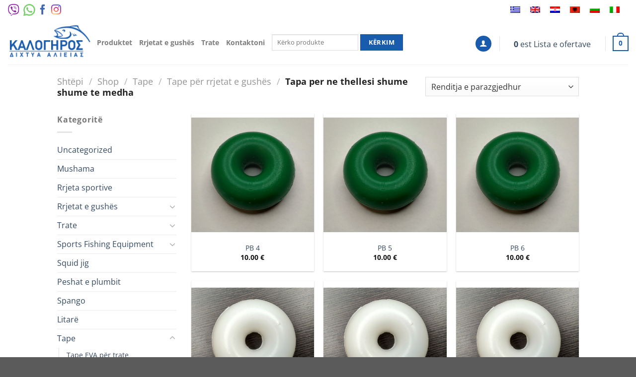

--- FILE ---
content_type: text/html; charset=UTF-8
request_url: https://kalogiros.gr/sq/product-category/tape/tape-per-rrjetat-e-gushes/tapa-per-ne-thellesi-shume-shume-te-medha/
body_size: 33119
content:
<!DOCTYPE html>
<html lang="sq-AL" class="loading-site no-js">
<head>
	<meta charset="UTF-8" />
	<link rel="profile" href="http://gmpg.org/xfn/11" />
	<link rel="pingback" href="https://kalogiros.gr/xmlrpc.php" />

	<script>(function(html){html.className = html.className.replace(/\bno-js\b/,'js')})(document.documentElement);</script>
<title>Tapa per ne thellesi shume shume te medha - Καλογηρος - Δίχτυα Αλιείας</title>
<meta name='robots' content='max-image-preview:large' />
<link rel="alternate" hreflang="el" href="https://kalogiros.gr/product-category/fela/fela-paraktias/%cf%86%ce%b5%ce%bb%ce%ac-%cf%85%cf%80%ce%ad%cf%81-%cf%85%cf%80%ce%ad%cf%81-%ce%b2%ce%b1%ce%b8%ce%ad%cf%89%ce%bd-%cf%85%ce%b4%ce%ac%cf%84%cf%89%ce%bd/" />
<link rel="alternate" hreflang="en" href="https://kalogiros.gr/en/product-category-en/floats/pvc-gill-net-floats/super-super-deep-water-floats/" />
<link rel="alternate" hreflang="hr" href="https://kalogiros.gr/hr/kategorija-proizvoda/pluta/plutace-za-mreze-stajacice/plutace-za-izrazito-duboko-more/" />
<link rel="alternate" hreflang="sq" href="https://kalogiros.gr/sq/product-category/tape/tape-per-rrjetat-e-gushes/tapa-per-ne-thellesi-shume-shume-te-medha/" />
<link rel="alternate" hreflang="bg" href="https://kalogiros.gr/bg/produkt-kategoriya/%d1%82%d0%b0%d0%bf%d0%b8/%d1%82%d0%b0%d0%bf%d0%b8-%d0%b7%d0%b0-%d1%85%d1%80%d0%b8%d0%bb%d0%bd%d0%b8-%d0%bc%d1%80%d0%b5%d0%b6%d0%b8/%d0%b5%d0%ba%d1%81%d1%82%d1%80%d0%b0-%d0%b4%d1%8a%d0%bb%d0%b1%d0%be%d0%ba%d0%be%d0%b2%d0%be%d0%b4%d0%bd%d0%b8-%d1%82%d0%b0%d0%bf%d0%b8/" />
<link rel="alternate" hreflang="it" href="https://kalogiros.gr/it/categoria-prodotto/galleggianti/galleggianti-per-reti-tremaglio/galleggianti-per-acque-super-super-profonde/" />
<link rel="alternate" hreflang="x-default" href="https://kalogiros.gr/product-category/fela/fela-paraktias/%cf%86%ce%b5%ce%bb%ce%ac-%cf%85%cf%80%ce%ad%cf%81-%cf%85%cf%80%ce%ad%cf%81-%ce%b2%ce%b1%ce%b8%ce%ad%cf%89%ce%bd-%cf%85%ce%b4%ce%ac%cf%84%cf%89%ce%bd/" />
<meta name="viewport" content="width=device-width, initial-scale=1" /><link rel='dns-prefetch' href='//cdn.chatway.app' />
<link rel='prefetch' href='https://kalogiros.gr/wp-content/themes/flatsome/assets/js/flatsome.js?ver=51d1c732cb1803d92751' />
<link rel='prefetch' href='https://kalogiros.gr/wp-content/themes/flatsome/assets/js/chunk.slider.js?ver=3.19.2' />
<link rel='prefetch' href='https://kalogiros.gr/wp-content/themes/flatsome/assets/js/chunk.popups.js?ver=3.19.2' />
<link rel='prefetch' href='https://kalogiros.gr/wp-content/themes/flatsome/assets/js/chunk.tooltips.js?ver=3.19.2' />
<link rel='prefetch' href='https://kalogiros.gr/wp-content/themes/flatsome/assets/js/woocommerce.js?ver=60a299668ea84c875077' />
<link rel="alternate" type="application/rss+xml" title="Καλογηρος - Δίχτυα Αλιείας &raquo; Feed" href="https://kalogiros.gr/sq/feed/" />
<link rel="alternate" type="application/rss+xml" title="Καλογηρος - Δίχτυα Αλιείας &raquo; Tapa per ne thellesi shume shume te medha Category Feed" href="https://kalogiros.gr/sq/product-category/tape/tape-per-rrjetat-e-gushes/tapa-per-ne-thellesi-shume-shume-te-medha/feed/" />
<style id='wp-img-auto-sizes-contain-inline-css' type='text/css'>
img:is([sizes=auto i],[sizes^="auto," i]){contain-intrinsic-size:3000px 1500px}
/*# sourceURL=wp-img-auto-sizes-contain-inline-css */
</style>
<style id='wp-emoji-styles-inline-css' type='text/css'>

	img.wp-smiley, img.emoji {
		display: inline !important;
		border: none !important;
		box-shadow: none !important;
		height: 1em !important;
		width: 1em !important;
		margin: 0 0.07em !important;
		vertical-align: -0.1em !important;
		background: none !important;
		padding: 0 !important;
	}
/*# sourceURL=wp-emoji-styles-inline-css */
</style>
<style id='wp-block-library-inline-css' type='text/css'>
:root{--wp-block-synced-color:#7a00df;--wp-block-synced-color--rgb:122,0,223;--wp-bound-block-color:var(--wp-block-synced-color);--wp-editor-canvas-background:#ddd;--wp-admin-theme-color:#007cba;--wp-admin-theme-color--rgb:0,124,186;--wp-admin-theme-color-darker-10:#006ba1;--wp-admin-theme-color-darker-10--rgb:0,107,160.5;--wp-admin-theme-color-darker-20:#005a87;--wp-admin-theme-color-darker-20--rgb:0,90,135;--wp-admin-border-width-focus:2px}@media (min-resolution:192dpi){:root{--wp-admin-border-width-focus:1.5px}}.wp-element-button{cursor:pointer}:root .has-very-light-gray-background-color{background-color:#eee}:root .has-very-dark-gray-background-color{background-color:#313131}:root .has-very-light-gray-color{color:#eee}:root .has-very-dark-gray-color{color:#313131}:root .has-vivid-green-cyan-to-vivid-cyan-blue-gradient-background{background:linear-gradient(135deg,#00d084,#0693e3)}:root .has-purple-crush-gradient-background{background:linear-gradient(135deg,#34e2e4,#4721fb 50%,#ab1dfe)}:root .has-hazy-dawn-gradient-background{background:linear-gradient(135deg,#faaca8,#dad0ec)}:root .has-subdued-olive-gradient-background{background:linear-gradient(135deg,#fafae1,#67a671)}:root .has-atomic-cream-gradient-background{background:linear-gradient(135deg,#fdd79a,#004a59)}:root .has-nightshade-gradient-background{background:linear-gradient(135deg,#330968,#31cdcf)}:root .has-midnight-gradient-background{background:linear-gradient(135deg,#020381,#2874fc)}:root{--wp--preset--font-size--normal:16px;--wp--preset--font-size--huge:42px}.has-regular-font-size{font-size:1em}.has-larger-font-size{font-size:2.625em}.has-normal-font-size{font-size:var(--wp--preset--font-size--normal)}.has-huge-font-size{font-size:var(--wp--preset--font-size--huge)}.has-text-align-center{text-align:center}.has-text-align-left{text-align:left}.has-text-align-right{text-align:right}.has-fit-text{white-space:nowrap!important}#end-resizable-editor-section{display:none}.aligncenter{clear:both}.items-justified-left{justify-content:flex-start}.items-justified-center{justify-content:center}.items-justified-right{justify-content:flex-end}.items-justified-space-between{justify-content:space-between}.screen-reader-text{border:0;clip-path:inset(50%);height:1px;margin:-1px;overflow:hidden;padding:0;position:absolute;width:1px;word-wrap:normal!important}.screen-reader-text:focus{background-color:#ddd;clip-path:none;color:#444;display:block;font-size:1em;height:auto;left:5px;line-height:normal;padding:15px 23px 14px;text-decoration:none;top:5px;width:auto;z-index:100000}html :where(.has-border-color){border-style:solid}html :where([style*=border-top-color]){border-top-style:solid}html :where([style*=border-right-color]){border-right-style:solid}html :where([style*=border-bottom-color]){border-bottom-style:solid}html :where([style*=border-left-color]){border-left-style:solid}html :where([style*=border-width]){border-style:solid}html :where([style*=border-top-width]){border-top-style:solid}html :where([style*=border-right-width]){border-right-style:solid}html :where([style*=border-bottom-width]){border-bottom-style:solid}html :where([style*=border-left-width]){border-left-style:solid}html :where(img[class*=wp-image-]){height:auto;max-width:100%}:where(figure){margin:0 0 1em}html :where(.is-position-sticky){--wp-admin--admin-bar--position-offset:var(--wp-admin--admin-bar--height,0px)}@media screen and (max-width:600px){html :where(.is-position-sticky){--wp-admin--admin-bar--position-offset:0px}}

/*# sourceURL=wp-block-library-inline-css */
</style><link rel='stylesheet' id='wc-blocks-style-css' href='https://kalogiros.gr/wp-content/plugins/woocommerce/assets/client/blocks/wc-blocks.css?ver=wc-10.4.3' type='text/css' media='all' />
<style id='global-styles-inline-css' type='text/css'>
:root{--wp--preset--aspect-ratio--square: 1;--wp--preset--aspect-ratio--4-3: 4/3;--wp--preset--aspect-ratio--3-4: 3/4;--wp--preset--aspect-ratio--3-2: 3/2;--wp--preset--aspect-ratio--2-3: 2/3;--wp--preset--aspect-ratio--16-9: 16/9;--wp--preset--aspect-ratio--9-16: 9/16;--wp--preset--color--black: #000000;--wp--preset--color--cyan-bluish-gray: #abb8c3;--wp--preset--color--white: #ffffff;--wp--preset--color--pale-pink: #f78da7;--wp--preset--color--vivid-red: #cf2e2e;--wp--preset--color--luminous-vivid-orange: #ff6900;--wp--preset--color--luminous-vivid-amber: #fcb900;--wp--preset--color--light-green-cyan: #7bdcb5;--wp--preset--color--vivid-green-cyan: #00d084;--wp--preset--color--pale-cyan-blue: #8ed1fc;--wp--preset--color--vivid-cyan-blue: #0693e3;--wp--preset--color--vivid-purple: #9b51e0;--wp--preset--color--primary: #195bac;--wp--preset--color--secondary: #195bac;--wp--preset--color--success: #7a9c59;--wp--preset--color--alert: #b20000;--wp--preset--gradient--vivid-cyan-blue-to-vivid-purple: linear-gradient(135deg,rgb(6,147,227) 0%,rgb(155,81,224) 100%);--wp--preset--gradient--light-green-cyan-to-vivid-green-cyan: linear-gradient(135deg,rgb(122,220,180) 0%,rgb(0,208,130) 100%);--wp--preset--gradient--luminous-vivid-amber-to-luminous-vivid-orange: linear-gradient(135deg,rgb(252,185,0) 0%,rgb(255,105,0) 100%);--wp--preset--gradient--luminous-vivid-orange-to-vivid-red: linear-gradient(135deg,rgb(255,105,0) 0%,rgb(207,46,46) 100%);--wp--preset--gradient--very-light-gray-to-cyan-bluish-gray: linear-gradient(135deg,rgb(238,238,238) 0%,rgb(169,184,195) 100%);--wp--preset--gradient--cool-to-warm-spectrum: linear-gradient(135deg,rgb(74,234,220) 0%,rgb(151,120,209) 20%,rgb(207,42,186) 40%,rgb(238,44,130) 60%,rgb(251,105,98) 80%,rgb(254,248,76) 100%);--wp--preset--gradient--blush-light-purple: linear-gradient(135deg,rgb(255,206,236) 0%,rgb(152,150,240) 100%);--wp--preset--gradient--blush-bordeaux: linear-gradient(135deg,rgb(254,205,165) 0%,rgb(254,45,45) 50%,rgb(107,0,62) 100%);--wp--preset--gradient--luminous-dusk: linear-gradient(135deg,rgb(255,203,112) 0%,rgb(199,81,192) 50%,rgb(65,88,208) 100%);--wp--preset--gradient--pale-ocean: linear-gradient(135deg,rgb(255,245,203) 0%,rgb(182,227,212) 50%,rgb(51,167,181) 100%);--wp--preset--gradient--electric-grass: linear-gradient(135deg,rgb(202,248,128) 0%,rgb(113,206,126) 100%);--wp--preset--gradient--midnight: linear-gradient(135deg,rgb(2,3,129) 0%,rgb(40,116,252) 100%);--wp--preset--font-size--small: 13px;--wp--preset--font-size--medium: 20px;--wp--preset--font-size--large: 36px;--wp--preset--font-size--x-large: 42px;--wp--preset--spacing--20: 0.44rem;--wp--preset--spacing--30: 0.67rem;--wp--preset--spacing--40: 1rem;--wp--preset--spacing--50: 1.5rem;--wp--preset--spacing--60: 2.25rem;--wp--preset--spacing--70: 3.38rem;--wp--preset--spacing--80: 5.06rem;--wp--preset--shadow--natural: 6px 6px 9px rgba(0, 0, 0, 0.2);--wp--preset--shadow--deep: 12px 12px 50px rgba(0, 0, 0, 0.4);--wp--preset--shadow--sharp: 6px 6px 0px rgba(0, 0, 0, 0.2);--wp--preset--shadow--outlined: 6px 6px 0px -3px rgb(255, 255, 255), 6px 6px rgb(0, 0, 0);--wp--preset--shadow--crisp: 6px 6px 0px rgb(0, 0, 0);}:where(body) { margin: 0; }.wp-site-blocks > .alignleft { float: left; margin-right: 2em; }.wp-site-blocks > .alignright { float: right; margin-left: 2em; }.wp-site-blocks > .aligncenter { justify-content: center; margin-left: auto; margin-right: auto; }:where(.is-layout-flex){gap: 0.5em;}:where(.is-layout-grid){gap: 0.5em;}.is-layout-flow > .alignleft{float: left;margin-inline-start: 0;margin-inline-end: 2em;}.is-layout-flow > .alignright{float: right;margin-inline-start: 2em;margin-inline-end: 0;}.is-layout-flow > .aligncenter{margin-left: auto !important;margin-right: auto !important;}.is-layout-constrained > .alignleft{float: left;margin-inline-start: 0;margin-inline-end: 2em;}.is-layout-constrained > .alignright{float: right;margin-inline-start: 2em;margin-inline-end: 0;}.is-layout-constrained > .aligncenter{margin-left: auto !important;margin-right: auto !important;}.is-layout-constrained > :where(:not(.alignleft):not(.alignright):not(.alignfull)){margin-left: auto !important;margin-right: auto !important;}body .is-layout-flex{display: flex;}.is-layout-flex{flex-wrap: wrap;align-items: center;}.is-layout-flex > :is(*, div){margin: 0;}body .is-layout-grid{display: grid;}.is-layout-grid > :is(*, div){margin: 0;}body{padding-top: 0px;padding-right: 0px;padding-bottom: 0px;padding-left: 0px;}a:where(:not(.wp-element-button)){text-decoration: none;}:root :where(.wp-element-button, .wp-block-button__link){background-color: #32373c;border-width: 0;color: #fff;font-family: inherit;font-size: inherit;font-style: inherit;font-weight: inherit;letter-spacing: inherit;line-height: inherit;padding-top: calc(0.667em + 2px);padding-right: calc(1.333em + 2px);padding-bottom: calc(0.667em + 2px);padding-left: calc(1.333em + 2px);text-decoration: none;text-transform: inherit;}.has-black-color{color: var(--wp--preset--color--black) !important;}.has-cyan-bluish-gray-color{color: var(--wp--preset--color--cyan-bluish-gray) !important;}.has-white-color{color: var(--wp--preset--color--white) !important;}.has-pale-pink-color{color: var(--wp--preset--color--pale-pink) !important;}.has-vivid-red-color{color: var(--wp--preset--color--vivid-red) !important;}.has-luminous-vivid-orange-color{color: var(--wp--preset--color--luminous-vivid-orange) !important;}.has-luminous-vivid-amber-color{color: var(--wp--preset--color--luminous-vivid-amber) !important;}.has-light-green-cyan-color{color: var(--wp--preset--color--light-green-cyan) !important;}.has-vivid-green-cyan-color{color: var(--wp--preset--color--vivid-green-cyan) !important;}.has-pale-cyan-blue-color{color: var(--wp--preset--color--pale-cyan-blue) !important;}.has-vivid-cyan-blue-color{color: var(--wp--preset--color--vivid-cyan-blue) !important;}.has-vivid-purple-color{color: var(--wp--preset--color--vivid-purple) !important;}.has-primary-color{color: var(--wp--preset--color--primary) !important;}.has-secondary-color{color: var(--wp--preset--color--secondary) !important;}.has-success-color{color: var(--wp--preset--color--success) !important;}.has-alert-color{color: var(--wp--preset--color--alert) !important;}.has-black-background-color{background-color: var(--wp--preset--color--black) !important;}.has-cyan-bluish-gray-background-color{background-color: var(--wp--preset--color--cyan-bluish-gray) !important;}.has-white-background-color{background-color: var(--wp--preset--color--white) !important;}.has-pale-pink-background-color{background-color: var(--wp--preset--color--pale-pink) !important;}.has-vivid-red-background-color{background-color: var(--wp--preset--color--vivid-red) !important;}.has-luminous-vivid-orange-background-color{background-color: var(--wp--preset--color--luminous-vivid-orange) !important;}.has-luminous-vivid-amber-background-color{background-color: var(--wp--preset--color--luminous-vivid-amber) !important;}.has-light-green-cyan-background-color{background-color: var(--wp--preset--color--light-green-cyan) !important;}.has-vivid-green-cyan-background-color{background-color: var(--wp--preset--color--vivid-green-cyan) !important;}.has-pale-cyan-blue-background-color{background-color: var(--wp--preset--color--pale-cyan-blue) !important;}.has-vivid-cyan-blue-background-color{background-color: var(--wp--preset--color--vivid-cyan-blue) !important;}.has-vivid-purple-background-color{background-color: var(--wp--preset--color--vivid-purple) !important;}.has-primary-background-color{background-color: var(--wp--preset--color--primary) !important;}.has-secondary-background-color{background-color: var(--wp--preset--color--secondary) !important;}.has-success-background-color{background-color: var(--wp--preset--color--success) !important;}.has-alert-background-color{background-color: var(--wp--preset--color--alert) !important;}.has-black-border-color{border-color: var(--wp--preset--color--black) !important;}.has-cyan-bluish-gray-border-color{border-color: var(--wp--preset--color--cyan-bluish-gray) !important;}.has-white-border-color{border-color: var(--wp--preset--color--white) !important;}.has-pale-pink-border-color{border-color: var(--wp--preset--color--pale-pink) !important;}.has-vivid-red-border-color{border-color: var(--wp--preset--color--vivid-red) !important;}.has-luminous-vivid-orange-border-color{border-color: var(--wp--preset--color--luminous-vivid-orange) !important;}.has-luminous-vivid-amber-border-color{border-color: var(--wp--preset--color--luminous-vivid-amber) !important;}.has-light-green-cyan-border-color{border-color: var(--wp--preset--color--light-green-cyan) !important;}.has-vivid-green-cyan-border-color{border-color: var(--wp--preset--color--vivid-green-cyan) !important;}.has-pale-cyan-blue-border-color{border-color: var(--wp--preset--color--pale-cyan-blue) !important;}.has-vivid-cyan-blue-border-color{border-color: var(--wp--preset--color--vivid-cyan-blue) !important;}.has-vivid-purple-border-color{border-color: var(--wp--preset--color--vivid-purple) !important;}.has-primary-border-color{border-color: var(--wp--preset--color--primary) !important;}.has-secondary-border-color{border-color: var(--wp--preset--color--secondary) !important;}.has-success-border-color{border-color: var(--wp--preset--color--success) !important;}.has-alert-border-color{border-color: var(--wp--preset--color--alert) !important;}.has-vivid-cyan-blue-to-vivid-purple-gradient-background{background: var(--wp--preset--gradient--vivid-cyan-blue-to-vivid-purple) !important;}.has-light-green-cyan-to-vivid-green-cyan-gradient-background{background: var(--wp--preset--gradient--light-green-cyan-to-vivid-green-cyan) !important;}.has-luminous-vivid-amber-to-luminous-vivid-orange-gradient-background{background: var(--wp--preset--gradient--luminous-vivid-amber-to-luminous-vivid-orange) !important;}.has-luminous-vivid-orange-to-vivid-red-gradient-background{background: var(--wp--preset--gradient--luminous-vivid-orange-to-vivid-red) !important;}.has-very-light-gray-to-cyan-bluish-gray-gradient-background{background: var(--wp--preset--gradient--very-light-gray-to-cyan-bluish-gray) !important;}.has-cool-to-warm-spectrum-gradient-background{background: var(--wp--preset--gradient--cool-to-warm-spectrum) !important;}.has-blush-light-purple-gradient-background{background: var(--wp--preset--gradient--blush-light-purple) !important;}.has-blush-bordeaux-gradient-background{background: var(--wp--preset--gradient--blush-bordeaux) !important;}.has-luminous-dusk-gradient-background{background: var(--wp--preset--gradient--luminous-dusk) !important;}.has-pale-ocean-gradient-background{background: var(--wp--preset--gradient--pale-ocean) !important;}.has-electric-grass-gradient-background{background: var(--wp--preset--gradient--electric-grass) !important;}.has-midnight-gradient-background{background: var(--wp--preset--gradient--midnight) !important;}.has-small-font-size{font-size: var(--wp--preset--font-size--small) !important;}.has-medium-font-size{font-size: var(--wp--preset--font-size--medium) !important;}.has-large-font-size{font-size: var(--wp--preset--font-size--large) !important;}.has-x-large-font-size{font-size: var(--wp--preset--font-size--x-large) !important;}
/*# sourceURL=global-styles-inline-css */
</style>

<link rel='stylesheet' id='contact-form-7-css' href='https://kalogiros.gr/wp-content/plugins/contact-form-7/includes/css/styles.css?ver=6.1.4' type='text/css' media='all' />
<style id='woocommerce-inline-inline-css' type='text/css'>
.woocommerce form .form-row .required { visibility: visible; }
/*# sourceURL=woocommerce-inline-inline-css */
</style>
<link rel='stylesheet' id='wpml-legacy-horizontal-list-0-css' href='https://kalogiros.gr/wp-content/plugins/sitepress-multilingual-cms/templates/language-switchers/legacy-list-horizontal/style.min.css?ver=1' type='text/css' media='all' />
<link rel='stylesheet' id='yith_wcas_frontend-css' href='https://kalogiros.gr/wp-content/plugins/yith-woocommerce-ajax-search-premium/assets/css/yith_wcas_ajax_search.css?ver=1.8.4' type='text/css' media='all' />
<style id='yith_wcas_frontend-inline-css' type='text/css'>

                .autocomplete-suggestion{
                    padding-right: 0px;
                }
                .woocommerce .autocomplete-suggestion  span.yith_wcas_result_on_sale,
                .autocomplete-suggestion  span.yith_wcas_result_on_sale{
                        background: #7eb742;
                        color: #ffffff
                }
                .woocommerce .autocomplete-suggestion  span.yith_wcas_result_outofstock,
                .autocomplete-suggestion  span.yith_wcas_result_outofstock{
                        background: #7a7a7a;
                        color: #ffffff
                }
                .woocommerce .autocomplete-suggestion  span.yith_wcas_result_featured,
                .autocomplete-suggestion  span.yith_wcas_result_featured{
                        background: #c0392b;
                        color: #ffffff
                }
                .autocomplete-suggestion img{
                    width: 50px;
                }
                .autocomplete-suggestion .yith_wcas_result_content .title{
                    color: #004b91;
                }
                .autocomplete-suggestion{
                                    min-height: 60px;
                                }
/*# sourceURL=yith_wcas_frontend-inline-css */
</style>
<link rel='stylesheet' id='yith_wccl_frontend-css' href='https://kalogiros.gr/wp-content/plugins/yith-woocommerce-advanced-product-options-premium/assets/css/yith-wccl.css?ver=1.5.35' type='text/css' media='all' />
<style id='yith_wccl_frontend-inline-css' type='text/css'>
.select_option .yith_wccl_tooltip > span{background: #222222;color: #ffffff;}
            .select_option .yith_wccl_tooltip.bottom span:after{border-bottom-color: #222222;}
            .select_option .yith_wccl_tooltip.top span:after{border-top-color: #222222;}
/*# sourceURL=yith_wccl_frontend-inline-css */
</style>
<link rel='stylesheet' id='wc-social-login-frontend-css' href='https://kalogiros.gr/wp-content/plugins/woocommerce-social-login/assets/css/frontend/wc-social-login.min.css?ver=2.18.0' type='text/css' media='all' />
<style id='wc-social-login-frontend-inline-css' type='text/css'>
 a.button-social-login.button-social-login-facebook, .widget-area a.button-social-login.button-social-login-facebook, .social-badge.social-badge-facebook { background: #3b5998; border-color: #3b5998; } a.button-social-login.button-social-login-google, .widget-area a.button-social-login.button-social-login-google, .social-badge.social-badge-google { background: #4285f4; border-color: #4285f4; } 
/*# sourceURL=wc-social-login-frontend-inline-css */
</style>
<link rel='stylesheet' id='yith_ywraq_frontend-css' href='https://kalogiros.gr/wp-content/plugins/yith-woocommerce-request-a-quote-premium/assets/css/ywraq-frontend.css?ver=3.1.3' type='text/css' media='all' />
<style id='yith_ywraq_frontend-inline-css' type='text/css'>
.woocommerce .add-request-quote-button.button, .woocommerce .add-request-quote-button-addons.button{
    background-color: #0066b4!important;
    color: #ffffff!important;
}
.woocommerce .add-request-quote-button.button:hover,  .woocommerce .add-request-quote-button-addons.button:hover{
    background-color: #044a80!important;
    color: #ffffff!important;
}

#ywraq_checkout_quote.button{
	background: #0066b4;
    color: #ffffff;
    border: 1px solid #ffffff;
}

#ywraq_checkout_quote.button:hover{
	background: #044a80;
    color: #ffffff;
    border: 1px solid #ffffff;
}
.woocommerce.single-product button.single_add_to_cart_button.button {margin-right: 5px;}
	.woocommerce.single-product .product .yith-ywraq-add-to-quote { display: inline-block; line-height: normal; vertical-align: middle; }
	
/*# sourceURL=yith_ywraq_frontend-inline-css */
</style>
<link rel='stylesheet' id='flatsome-main-css' href='https://kalogiros.gr/wp-content/themes/flatsome/assets/css/flatsome.css?ver=3.19.2' type='text/css' media='all' />
<style id='flatsome-main-inline-css' type='text/css'>
@font-face {
				font-family: "fl-icons";
				font-display: block;
				src: url(https://kalogiros.gr/wp-content/themes/flatsome/assets/css/icons/fl-icons.eot?v=3.19.2);
				src:
					url(https://kalogiros.gr/wp-content/themes/flatsome/assets/css/icons/fl-icons.eot#iefix?v=3.19.2) format("embedded-opentype"),
					url(https://kalogiros.gr/wp-content/themes/flatsome/assets/css/icons/fl-icons.woff2?v=3.19.2) format("woff2"),
					url(https://kalogiros.gr/wp-content/themes/flatsome/assets/css/icons/fl-icons.ttf?v=3.19.2) format("truetype"),
					url(https://kalogiros.gr/wp-content/themes/flatsome/assets/css/icons/fl-icons.woff?v=3.19.2) format("woff"),
					url(https://kalogiros.gr/wp-content/themes/flatsome/assets/css/icons/fl-icons.svg?v=3.19.2#fl-icons) format("svg");
			}
/*# sourceURL=flatsome-main-inline-css */
</style>
<link rel='stylesheet' id='flatsome-shop-css' href='https://kalogiros.gr/wp-content/themes/flatsome/assets/css/flatsome-shop.css?ver=3.19.2' type='text/css' media='all' />
<link rel='stylesheet' id='flatsome-style-css' href='https://kalogiros.gr/wp-content/themes/flatsome-child/style.css?ver=3.0' type='text/css' media='all' />
<script type="text/template" id="tmpl-variation-template">
	<div class="woocommerce-variation-description">{{{ data.variation.variation_description }}}</div>
	<div class="woocommerce-variation-price">{{{ data.variation.price_html }}}</div>
	<div class="woocommerce-variation-availability">{{{ data.variation.availability_html }}}</div>
</script>
<script type="text/template" id="tmpl-unavailable-variation-template">
	<p role="alert">Na vjen keq, ky produkt nuk është i disponueshëm. Ju lutemi zgjidhni një kombinim të ndryshëm. </p>
</script>
<script type="text/javascript" id="wpml-cookie-js-extra">
/* <![CDATA[ */
var wpml_cookies = {"wp-wpml_current_language":{"value":"sq","expires":1,"path":"/"}};
var wpml_cookies = {"wp-wpml_current_language":{"value":"sq","expires":1,"path":"/"}};
//# sourceURL=wpml-cookie-js-extra
/* ]]> */
</script>
<script type="text/javascript" src="https://kalogiros.gr/wp-content/plugins/sitepress-multilingual-cms/res/js/cookies/language-cookie.js?ver=486900" id="wpml-cookie-js" defer="defer" data-wp-strategy="defer"></script>
<script type="text/javascript" src="https://kalogiros.gr/wp-includes/js/jquery/jquery.min.js?ver=3.7.1" id="jquery-core-js"></script>
<script type="text/javascript" src="https://kalogiros.gr/wp-includes/js/jquery/jquery-migrate.min.js?ver=3.4.1" id="jquery-migrate-js"></script>
<script type="text/javascript" src="https://kalogiros.gr/wp-content/plugins/woocommerce/assets/js/jquery-blockui/jquery.blockUI.min.js?ver=2.7.0-wc.10.4.3" id="wc-jquery-blockui-js" data-wp-strategy="defer"></script>
<script type="text/javascript" id="wc-add-to-cart-js-extra">
/* <![CDATA[ */
var wc_add_to_cart_params = {"ajax_url":"/wp-admin/admin-ajax.php?lang=sq","wc_ajax_url":"/sq/?wc-ajax=%%endpoint%%","i18n_view_cart":"Shiko karroc\u00ebn","cart_url":"https://kalogiros.gr/sq/cart/","is_cart":"","cart_redirect_after_add":"no"};
//# sourceURL=wc-add-to-cart-js-extra
/* ]]> */
</script>
<script type="text/javascript" src="https://kalogiros.gr/wp-content/plugins/woocommerce/assets/js/frontend/add-to-cart.min.js?ver=10.4.3" id="wc-add-to-cart-js" defer="defer" data-wp-strategy="defer"></script>
<script type="text/javascript" src="https://kalogiros.gr/wp-content/plugins/woocommerce/assets/js/js-cookie/js.cookie.min.js?ver=2.1.4-wc.10.4.3" id="wc-js-cookie-js" data-wp-strategy="defer"></script>
<script type="text/javascript" src="https://kalogiros.gr/wp-includes/js/underscore.min.js?ver=1.13.7" id="underscore-js"></script>
<script type="text/javascript" id="wp-util-js-extra">
/* <![CDATA[ */
var _wpUtilSettings = {"ajax":{"url":"/wp-admin/admin-ajax.php"}};
//# sourceURL=wp-util-js-extra
/* ]]> */
</script>
<script type="text/javascript" src="https://kalogiros.gr/wp-includes/js/wp-util.min.js?ver=17e822f74b85a76965c01f61b44f03be" id="wp-util-js"></script>
<script type="text/javascript" src="https://kalogiros.gr/wp-content/plugins/woocommerce-social-login/assets/js/frontend/wc-social-login.min.js?ver=2.18.0" id="wc-social-login-frontend-js" defer="defer" data-wp-strategy="defer"></script>
<link rel="https://api.w.org/" href="https://kalogiros.gr/sq/wp-json/" /><link rel="alternate" title="JSON" type="application/json" href="https://kalogiros.gr/sq/wp-json/wp/v2/product_cat/253" /><link rel="EditURI" type="application/rsd+xml" title="RSD" href="https://kalogiros.gr/xmlrpc.php?rsd" />

<meta name="generator" content="WPML ver:4.8.6 stt:48,7,22,1,13,27;" />
<script>  var el_i13_login_captcha=null; var el_i13_register_captcha=null; </script><!-- Google tag (gtag.js) -->
<script async src="https://www.googletagmanager.com/gtag/js?id=G-NNMLYBN751"></script>
<script>
  window.dataLayer = window.dataLayer || [];
  function gtag(){dataLayer.push(arguments);}
  gtag('js', new Date());

  gtag('config', 'G-NNMLYBN751');
</script>	<noscript><style>.woocommerce-product-gallery{ opacity: 1 !important; }</style></noscript>
	<link rel="icon" href="https://kalogiros.gr/wp-content/uploads/2021/11/cropped-favicon-32x32.png" sizes="32x32" />
<link rel="icon" href="https://kalogiros.gr/wp-content/uploads/2021/11/cropped-favicon-192x192.png" sizes="192x192" />
<link rel="apple-touch-icon" href="https://kalogiros.gr/wp-content/uploads/2021/11/cropped-favicon-180x180.png" />
<meta name="msapplication-TileImage" content="https://kalogiros.gr/wp-content/uploads/2021/11/cropped-favicon-270x270.png" />
<style id="custom-css" type="text/css">:root {--primary-color: #195bac;--fs-color-primary: #195bac;--fs-color-secondary: #195bac;--fs-color-success: #7a9c59;--fs-color-alert: #b20000;--fs-experimental-link-color: #334862;--fs-experimental-link-color-hover: #111;}.tooltipster-base {--tooltip-color: #fff;--tooltip-bg-color: #000;}.off-canvas-right .mfp-content, .off-canvas-left .mfp-content {--drawer-width: 300px;}.off-canvas .mfp-content.off-canvas-cart {--drawer-width: 360px;}.header-main{height: 90px}#logo img{max-height: 90px}#logo{width:170px;}.header-bottom{min-height: 55px}.header-top{min-height: 30px}.transparent .header-main{height: 90px}.transparent #logo img{max-height: 90px}.has-transparent + .page-title:first-of-type,.has-transparent + #main > .page-title,.has-transparent + #main > div > .page-title,.has-transparent + #main .page-header-wrapper:first-of-type .page-title{padding-top: 170px;}.header.show-on-scroll,.stuck .header-main{height:70px!important}.stuck #logo img{max-height: 70px!important}.search-form{ width: 40%;}.header-bg-color {background-color: #ffffff}.header-bottom {background-color: #ffffff}.stuck .header-main .nav > li > a{line-height: 50px }.header-bottom-nav > li > a{line-height: 16px }@media (max-width: 549px) {.header-main{height: 70px}#logo img{max-height: 70px}}.header-top{background-color:#ffffff!important;}body{font-family: "Open Sans", sans-serif;}body {font-weight: 400;font-style: normal;}.nav > li > a {font-family: "Open Sans", sans-serif;}.mobile-sidebar-levels-2 .nav > li > ul > li > a {font-family: "Open Sans", sans-serif;}.nav > li > a,.mobile-sidebar-levels-2 .nav > li > ul > li > a {font-weight: 700;font-style: normal;}h1,h2,h3,h4,h5,h6,.heading-font, .off-canvas-center .nav-sidebar.nav-vertical > li > a{font-family: "Open Sans", sans-serif;}h1,h2,h3,h4,h5,h6,.heading-font,.banner h1,.banner h2 {font-weight: 700;font-style: normal;}.alt-font{font-family: "Dancing Script", sans-serif;}.alt-font {font-weight: 400!important;font-style: normal!important;}.breadcrumbs{text-transform: none;}button,.button{text-transform: none;}.nav > li > a, .links > li > a{text-transform: none;}.section-title span{text-transform: none;}h3.widget-title,span.widget-title{text-transform: none;}.shop-page-title.featured-title .title-bg{background-image: url(https://kalogiros.gr/wp-content/uploads/2021/11/ΥΠΕΡ-ΥΠΕΡ-ΒΑΘΕΩΝ-scaled.jpg)!important;}@media screen and (min-width: 550px){.products .box-vertical .box-image{min-width: 800px!important;width: 800px!important;}}.page-title-small + main .product-container > .row{padding-top:0;}.nav-vertical-fly-out > li + li {border-top-width: 1px; border-top-style: solid;}/* Custom CSS */.add-request-quote-button-addons.button {margin-left: 1em;}tr.quotes {height: 50px !important;}.add-request-quote-button-addons.button {font-size: 13px !important;}span.amount.prosfora {display: none;}.product-small .yith-ywraq-add-to-quote {display: none !important;}.box-text.box-text-products.text-center.grid-style-2 {min-height: 70px !important;}.absolute-footer.dark {display: none;}p.woocommerce-result-count.hide-for-medium {display: none;}.ywapo_group_container.form-row.form-row-wide h3 {margin-top: 15px;margin-bottom: 15px;font-size: 14px !important;}/* width */::-webkit-scrollbar {width: 4px;}/* Track */::-webkit-scrollbar-track {background: #f1f1f1; } /* Handle */::-webkit-scrollbar-thumb {background: #195bac; }/* Handle on hover */::-webkit-scrollbar-thumb:hover {background: #195bac; }.widget_ywraq_mini_list_quote .yith-ywraq-list-wrapper {position: absolute;right: 0 !important;left: auto;margin-right: -1px;bottom: -12px;width: 350px;padding-top: 15px;}ul.yith-ywraq-list span.woocommerce-Price-amount.amount {display: none;}#catleads tr td {border:1px solid green;}.wqoecf-pop-up-box div.wpcf7 > form > p input, .wqoecf-pop-up-box div.wpcf7 > form > p textarea {padding: 5px 10px;font-size: 14px;border: 0;background-color: #fff;border: 1px solid #5a5a5a !important;outline: none;border-radius: 0;width: 100%;margin-bottom: 10px;transition: all ease 0.2s;}.wpcf7-form-control.wpcf7-submit.button {line-height: 20px !important;text-transform: none;}.velaki {float: right;margin-top: -130px !important;margin-right: -60px !important;}.widget_ywraq_mini_list_quote .yith-ywraq-list-content ul li {position: relative;border-bottom: 1px solid;padding: 10px 0 15px 35px;clear: both;}ul.yith-ywraq-list a.yith-ywraq-item-remove.remove {position: absolute;top: 20px;left: 0;}.items-count {font-size: 17px;padding-top:10px;padding-bottom: 10px;}.yith-ywraq-list-item-info {font-size: 13px;}.widget_ywraq_mini_list_quote .raq-info {border: 0px solid #efefef;}.yith-ywraq-list-content .button {width: 80% !important;font-size: 12px;}.product-info {padding-top: 1px;}.wapo_option_description {font-style: italic;opacity: 1;clear: both;display: block;}.cat-item-15 {display: none !important;}.yith_ywraq_add_item_browse_message.hide-when-removed {background-color: #0066b4;color: white !important;padding: 5px !important;margin-top: 5px !important;}.yith_ywraq_add_item_browse_message.hide-when-removed a {background-color: #0066b4;color: white !important;padding: 5px !important;margin-top: 5px !important;}i.icon-facebook {color: #4267B2; font-size:20px;}i.icon-instagram{font-size:20px;background: #d6249f;background: radial-gradient(circle at 30% 107%, #fdf497 0%, #fdf497 5%, #fd5949 45%,#d6249f 60%,#285AEB 90%);-webkit-background-clip: text;-webkit-text-fill-color: transparent;}.grecaptcha-badge {display: none !important;}.english:lang(el) {display: none;}.english:lang(it) {display: none;}.english:lang(bg) {display: none;}.english:lang(sq) {display: none;}.english:lang(hr) {display: none;}.greece:lang(en) {display: none;}.greece:lang(it) {display: none;}.greece:lang(hr) {display: none;}.greece:lang(bg) {display: none;}.greece:lang(sq) {display: none;}.italian:lang(en) {display: none;}.italian:lang(el) {display: none;}.italian:lang(bg) {display: none;}.italian:lang(sq) {display: none;}.italian:lang(hr) {display: none;}.albania:lang(en) {display: none;}.albania:lang(el) {display: none;}.albania:lang(bg) {display: none;}.albania:lang(it) {display: none;}.albania:lang(hr) {display: none;}.bulgaria:lang(en) {display: none;}.bulgaria:lang(el) {display: none;}.bulgaria:lang(sq) {display: none;}.bulgaria:lang(it) {display: none;}.bulgaria:lang(hr) {display: none;}.croatia:lang(en) {display: none;}.croatia:lang(el) {display: none;}.croatia:lang(sq) {display: none;}.croatia:lang(it) {display: none;}.croatia:lang(bg) {display: none;}.return-to-shop {display: none !important;}.button.return_to_shop_url {display: none !important;}yith-ywraq-before-table .button.wc-backward {display: none !important;}.wahatsapp {margin-left: 5px !important;margin-right: -7px !important;}.logo-left .logo {margin-left: 0;margin-right: 10px;}.term-54 .product-small.col.has-hover.product.type-product.post-875.status-publish.first.instock.product_cat-5x5.product_cat-nets-for-football.product_cat-dixtia-gia-spor.has-post-thumbnail.shipping-taxable.purchasable.product-type-variable {display: none;}.term-54 .product-small.col.has-hover.product.type-product.post-2749.status-publish.last.instock.product_cat-11x11.product_cat-nets-for-football.product_cat-dixtia-gia-spor.has-post-thumbnail.shipping-taxable.purchasable.product-type-simple {display: none;}.term-54 .product-small.col.has-hover.product.type-product.post-2724.status-publish.instock.product_cat-7x7.product_cat-nets-for-football.product_cat-dixtia-gia-spor.has-post-thumbnail.shipping-taxable.purchasable.product-type-simple {display: none;}/* Custom CSS Tablet */@media (max-width: 849px){.header-main li.html.custom {display: block;}.widget.woocommerce.widget_ywraq_mini_list_quote.ywraq-mobile-quote {margin-top: 10px !important;margin-bottom: 15px !important;}.widget_ywraq_mini_list_quote .raq-info {display: block;margin: 0px;padding: 5px 2px;color: #000;font-size: 16px;cursor: pointer;margin-top: 5px;}#logo img {max-height: 70px;width: 100px;}li.html.custom.html_nav_position_text_top {width: 25px !important;}li.html.custom.html_topbar_right {width: 60px;}.yith-ywraq-list-wrapper .close {display: none !important;}span.ywraq-quote-icon-icon_quote {display: none;}.yith-ywraq-list-wrapper {display: none;}.wpml-ls-legacy-list-horizontal a {display: block;text-decoration: none;padding: 1px 15px 1px;line-height: 1;}li.html.custom.html_nav_position_text_top {width: 600px !important;margin-left: auto;margin-right: auto;}input#yith-s {width: 345px;}}/* Custom CSS Mobile */@media (max-width: 549px){.header-main li.html.custom {display: block;}.widget.woocommerce.widget_ywraq_mini_list_quote.ywraq-mobile-quote {margin-top: 10px !important;margin-bottom: 15px !important;}.widget_ywraq_mini_list_quote .raq-info {display: block;margin: 0px;padding: 5px 2px;color: #000;font-size: 16px;cursor: pointer;margin-top: 5px;}#logo img {max-height: 70px;width: 100px;}li.html.custom.html_nav_position_text_top {width: 25px !important;}li.html.custom.html_topbar_right {width: 60px;}li.html.custom.html_nav_position_text_top {width: 600px !important;margin-left: auto;margin-right: auto;}.yith-ywraq-list-wrapper .close {display: none !important;}span.ywraq-quote-icon-icon_quote {display: none;}.yith-ywraq-list-wrapper {display: none;}li.html.custom.html_topbar_left {margin-right: -33px !important;height: 40px !important;width: 35px !important;margin-top: -15px !important;}span.raq-items-number {color: #195bac;font-size: 95% !important;font-weight: bold !important;}li.header-divider {margin-left: 15px !important;}.wpml-ls-legacy-list-horizontal a {display: block;text-decoration: none;padding: 1px 8px 1px;line-height: 1;}input#yith-s {width: 260px;}}.label-new.menu-item > a:after{content:"New";}.label-hot.menu-item > a:after{content:"Hot";}.label-sale.menu-item > a:after{content:"Sale";}.label-popular.menu-item > a:after{content:"Popular";}</style><style id="infinite-scroll-css" type="text/css">.page-load-status,.archive .woocommerce-pagination {display: none;}</style><style id="kirki-inline-styles">/* cyrillic-ext */
@font-face {
  font-family: 'Open Sans';
  font-style: normal;
  font-weight: 400;
  font-stretch: 100%;
  font-display: swap;
  src: url(https://kalogiros.gr/wp-content/fonts/open-sans/memvYaGs126MiZpBA-UvWbX2vVnXBbObj2OVTSKmu1aB.woff2) format('woff2');
  unicode-range: U+0460-052F, U+1C80-1C8A, U+20B4, U+2DE0-2DFF, U+A640-A69F, U+FE2E-FE2F;
}
/* cyrillic */
@font-face {
  font-family: 'Open Sans';
  font-style: normal;
  font-weight: 400;
  font-stretch: 100%;
  font-display: swap;
  src: url(https://kalogiros.gr/wp-content/fonts/open-sans/memvYaGs126MiZpBA-UvWbX2vVnXBbObj2OVTSumu1aB.woff2) format('woff2');
  unicode-range: U+0301, U+0400-045F, U+0490-0491, U+04B0-04B1, U+2116;
}
/* greek-ext */
@font-face {
  font-family: 'Open Sans';
  font-style: normal;
  font-weight: 400;
  font-stretch: 100%;
  font-display: swap;
  src: url(https://kalogiros.gr/wp-content/fonts/open-sans/memvYaGs126MiZpBA-UvWbX2vVnXBbObj2OVTSOmu1aB.woff2) format('woff2');
  unicode-range: U+1F00-1FFF;
}
/* greek */
@font-face {
  font-family: 'Open Sans';
  font-style: normal;
  font-weight: 400;
  font-stretch: 100%;
  font-display: swap;
  src: url(https://kalogiros.gr/wp-content/fonts/open-sans/memvYaGs126MiZpBA-UvWbX2vVnXBbObj2OVTSymu1aB.woff2) format('woff2');
  unicode-range: U+0370-0377, U+037A-037F, U+0384-038A, U+038C, U+038E-03A1, U+03A3-03FF;
}
/* hebrew */
@font-face {
  font-family: 'Open Sans';
  font-style: normal;
  font-weight: 400;
  font-stretch: 100%;
  font-display: swap;
  src: url(https://kalogiros.gr/wp-content/fonts/open-sans/memvYaGs126MiZpBA-UvWbX2vVnXBbObj2OVTS2mu1aB.woff2) format('woff2');
  unicode-range: U+0307-0308, U+0590-05FF, U+200C-2010, U+20AA, U+25CC, U+FB1D-FB4F;
}
/* math */
@font-face {
  font-family: 'Open Sans';
  font-style: normal;
  font-weight: 400;
  font-stretch: 100%;
  font-display: swap;
  src: url(https://kalogiros.gr/wp-content/fonts/open-sans/memvYaGs126MiZpBA-UvWbX2vVnXBbObj2OVTVOmu1aB.woff2) format('woff2');
  unicode-range: U+0302-0303, U+0305, U+0307-0308, U+0310, U+0312, U+0315, U+031A, U+0326-0327, U+032C, U+032F-0330, U+0332-0333, U+0338, U+033A, U+0346, U+034D, U+0391-03A1, U+03A3-03A9, U+03B1-03C9, U+03D1, U+03D5-03D6, U+03F0-03F1, U+03F4-03F5, U+2016-2017, U+2034-2038, U+203C, U+2040, U+2043, U+2047, U+2050, U+2057, U+205F, U+2070-2071, U+2074-208E, U+2090-209C, U+20D0-20DC, U+20E1, U+20E5-20EF, U+2100-2112, U+2114-2115, U+2117-2121, U+2123-214F, U+2190, U+2192, U+2194-21AE, U+21B0-21E5, U+21F1-21F2, U+21F4-2211, U+2213-2214, U+2216-22FF, U+2308-230B, U+2310, U+2319, U+231C-2321, U+2336-237A, U+237C, U+2395, U+239B-23B7, U+23D0, U+23DC-23E1, U+2474-2475, U+25AF, U+25B3, U+25B7, U+25BD, U+25C1, U+25CA, U+25CC, U+25FB, U+266D-266F, U+27C0-27FF, U+2900-2AFF, U+2B0E-2B11, U+2B30-2B4C, U+2BFE, U+3030, U+FF5B, U+FF5D, U+1D400-1D7FF, U+1EE00-1EEFF;
}
/* symbols */
@font-face {
  font-family: 'Open Sans';
  font-style: normal;
  font-weight: 400;
  font-stretch: 100%;
  font-display: swap;
  src: url(https://kalogiros.gr/wp-content/fonts/open-sans/memvYaGs126MiZpBA-UvWbX2vVnXBbObj2OVTUGmu1aB.woff2) format('woff2');
  unicode-range: U+0001-000C, U+000E-001F, U+007F-009F, U+20DD-20E0, U+20E2-20E4, U+2150-218F, U+2190, U+2192, U+2194-2199, U+21AF, U+21E6-21F0, U+21F3, U+2218-2219, U+2299, U+22C4-22C6, U+2300-243F, U+2440-244A, U+2460-24FF, U+25A0-27BF, U+2800-28FF, U+2921-2922, U+2981, U+29BF, U+29EB, U+2B00-2BFF, U+4DC0-4DFF, U+FFF9-FFFB, U+10140-1018E, U+10190-1019C, U+101A0, U+101D0-101FD, U+102E0-102FB, U+10E60-10E7E, U+1D2C0-1D2D3, U+1D2E0-1D37F, U+1F000-1F0FF, U+1F100-1F1AD, U+1F1E6-1F1FF, U+1F30D-1F30F, U+1F315, U+1F31C, U+1F31E, U+1F320-1F32C, U+1F336, U+1F378, U+1F37D, U+1F382, U+1F393-1F39F, U+1F3A7-1F3A8, U+1F3AC-1F3AF, U+1F3C2, U+1F3C4-1F3C6, U+1F3CA-1F3CE, U+1F3D4-1F3E0, U+1F3ED, U+1F3F1-1F3F3, U+1F3F5-1F3F7, U+1F408, U+1F415, U+1F41F, U+1F426, U+1F43F, U+1F441-1F442, U+1F444, U+1F446-1F449, U+1F44C-1F44E, U+1F453, U+1F46A, U+1F47D, U+1F4A3, U+1F4B0, U+1F4B3, U+1F4B9, U+1F4BB, U+1F4BF, U+1F4C8-1F4CB, U+1F4D6, U+1F4DA, U+1F4DF, U+1F4E3-1F4E6, U+1F4EA-1F4ED, U+1F4F7, U+1F4F9-1F4FB, U+1F4FD-1F4FE, U+1F503, U+1F507-1F50B, U+1F50D, U+1F512-1F513, U+1F53E-1F54A, U+1F54F-1F5FA, U+1F610, U+1F650-1F67F, U+1F687, U+1F68D, U+1F691, U+1F694, U+1F698, U+1F6AD, U+1F6B2, U+1F6B9-1F6BA, U+1F6BC, U+1F6C6-1F6CF, U+1F6D3-1F6D7, U+1F6E0-1F6EA, U+1F6F0-1F6F3, U+1F6F7-1F6FC, U+1F700-1F7FF, U+1F800-1F80B, U+1F810-1F847, U+1F850-1F859, U+1F860-1F887, U+1F890-1F8AD, U+1F8B0-1F8BB, U+1F8C0-1F8C1, U+1F900-1F90B, U+1F93B, U+1F946, U+1F984, U+1F996, U+1F9E9, U+1FA00-1FA6F, U+1FA70-1FA7C, U+1FA80-1FA89, U+1FA8F-1FAC6, U+1FACE-1FADC, U+1FADF-1FAE9, U+1FAF0-1FAF8, U+1FB00-1FBFF;
}
/* vietnamese */
@font-face {
  font-family: 'Open Sans';
  font-style: normal;
  font-weight: 400;
  font-stretch: 100%;
  font-display: swap;
  src: url(https://kalogiros.gr/wp-content/fonts/open-sans/memvYaGs126MiZpBA-UvWbX2vVnXBbObj2OVTSCmu1aB.woff2) format('woff2');
  unicode-range: U+0102-0103, U+0110-0111, U+0128-0129, U+0168-0169, U+01A0-01A1, U+01AF-01B0, U+0300-0301, U+0303-0304, U+0308-0309, U+0323, U+0329, U+1EA0-1EF9, U+20AB;
}
/* latin-ext */
@font-face {
  font-family: 'Open Sans';
  font-style: normal;
  font-weight: 400;
  font-stretch: 100%;
  font-display: swap;
  src: url(https://kalogiros.gr/wp-content/fonts/open-sans/memvYaGs126MiZpBA-UvWbX2vVnXBbObj2OVTSGmu1aB.woff2) format('woff2');
  unicode-range: U+0100-02BA, U+02BD-02C5, U+02C7-02CC, U+02CE-02D7, U+02DD-02FF, U+0304, U+0308, U+0329, U+1D00-1DBF, U+1E00-1E9F, U+1EF2-1EFF, U+2020, U+20A0-20AB, U+20AD-20C0, U+2113, U+2C60-2C7F, U+A720-A7FF;
}
/* latin */
@font-face {
  font-family: 'Open Sans';
  font-style: normal;
  font-weight: 400;
  font-stretch: 100%;
  font-display: swap;
  src: url(https://kalogiros.gr/wp-content/fonts/open-sans/memvYaGs126MiZpBA-UvWbX2vVnXBbObj2OVTS-muw.woff2) format('woff2');
  unicode-range: U+0000-00FF, U+0131, U+0152-0153, U+02BB-02BC, U+02C6, U+02DA, U+02DC, U+0304, U+0308, U+0329, U+2000-206F, U+20AC, U+2122, U+2191, U+2193, U+2212, U+2215, U+FEFF, U+FFFD;
}
/* cyrillic-ext */
@font-face {
  font-family: 'Open Sans';
  font-style: normal;
  font-weight: 700;
  font-stretch: 100%;
  font-display: swap;
  src: url(https://kalogiros.gr/wp-content/fonts/open-sans/memvYaGs126MiZpBA-UvWbX2vVnXBbObj2OVTSKmu1aB.woff2) format('woff2');
  unicode-range: U+0460-052F, U+1C80-1C8A, U+20B4, U+2DE0-2DFF, U+A640-A69F, U+FE2E-FE2F;
}
/* cyrillic */
@font-face {
  font-family: 'Open Sans';
  font-style: normal;
  font-weight: 700;
  font-stretch: 100%;
  font-display: swap;
  src: url(https://kalogiros.gr/wp-content/fonts/open-sans/memvYaGs126MiZpBA-UvWbX2vVnXBbObj2OVTSumu1aB.woff2) format('woff2');
  unicode-range: U+0301, U+0400-045F, U+0490-0491, U+04B0-04B1, U+2116;
}
/* greek-ext */
@font-face {
  font-family: 'Open Sans';
  font-style: normal;
  font-weight: 700;
  font-stretch: 100%;
  font-display: swap;
  src: url(https://kalogiros.gr/wp-content/fonts/open-sans/memvYaGs126MiZpBA-UvWbX2vVnXBbObj2OVTSOmu1aB.woff2) format('woff2');
  unicode-range: U+1F00-1FFF;
}
/* greek */
@font-face {
  font-family: 'Open Sans';
  font-style: normal;
  font-weight: 700;
  font-stretch: 100%;
  font-display: swap;
  src: url(https://kalogiros.gr/wp-content/fonts/open-sans/memvYaGs126MiZpBA-UvWbX2vVnXBbObj2OVTSymu1aB.woff2) format('woff2');
  unicode-range: U+0370-0377, U+037A-037F, U+0384-038A, U+038C, U+038E-03A1, U+03A3-03FF;
}
/* hebrew */
@font-face {
  font-family: 'Open Sans';
  font-style: normal;
  font-weight: 700;
  font-stretch: 100%;
  font-display: swap;
  src: url(https://kalogiros.gr/wp-content/fonts/open-sans/memvYaGs126MiZpBA-UvWbX2vVnXBbObj2OVTS2mu1aB.woff2) format('woff2');
  unicode-range: U+0307-0308, U+0590-05FF, U+200C-2010, U+20AA, U+25CC, U+FB1D-FB4F;
}
/* math */
@font-face {
  font-family: 'Open Sans';
  font-style: normal;
  font-weight: 700;
  font-stretch: 100%;
  font-display: swap;
  src: url(https://kalogiros.gr/wp-content/fonts/open-sans/memvYaGs126MiZpBA-UvWbX2vVnXBbObj2OVTVOmu1aB.woff2) format('woff2');
  unicode-range: U+0302-0303, U+0305, U+0307-0308, U+0310, U+0312, U+0315, U+031A, U+0326-0327, U+032C, U+032F-0330, U+0332-0333, U+0338, U+033A, U+0346, U+034D, U+0391-03A1, U+03A3-03A9, U+03B1-03C9, U+03D1, U+03D5-03D6, U+03F0-03F1, U+03F4-03F5, U+2016-2017, U+2034-2038, U+203C, U+2040, U+2043, U+2047, U+2050, U+2057, U+205F, U+2070-2071, U+2074-208E, U+2090-209C, U+20D0-20DC, U+20E1, U+20E5-20EF, U+2100-2112, U+2114-2115, U+2117-2121, U+2123-214F, U+2190, U+2192, U+2194-21AE, U+21B0-21E5, U+21F1-21F2, U+21F4-2211, U+2213-2214, U+2216-22FF, U+2308-230B, U+2310, U+2319, U+231C-2321, U+2336-237A, U+237C, U+2395, U+239B-23B7, U+23D0, U+23DC-23E1, U+2474-2475, U+25AF, U+25B3, U+25B7, U+25BD, U+25C1, U+25CA, U+25CC, U+25FB, U+266D-266F, U+27C0-27FF, U+2900-2AFF, U+2B0E-2B11, U+2B30-2B4C, U+2BFE, U+3030, U+FF5B, U+FF5D, U+1D400-1D7FF, U+1EE00-1EEFF;
}
/* symbols */
@font-face {
  font-family: 'Open Sans';
  font-style: normal;
  font-weight: 700;
  font-stretch: 100%;
  font-display: swap;
  src: url(https://kalogiros.gr/wp-content/fonts/open-sans/memvYaGs126MiZpBA-UvWbX2vVnXBbObj2OVTUGmu1aB.woff2) format('woff2');
  unicode-range: U+0001-000C, U+000E-001F, U+007F-009F, U+20DD-20E0, U+20E2-20E4, U+2150-218F, U+2190, U+2192, U+2194-2199, U+21AF, U+21E6-21F0, U+21F3, U+2218-2219, U+2299, U+22C4-22C6, U+2300-243F, U+2440-244A, U+2460-24FF, U+25A0-27BF, U+2800-28FF, U+2921-2922, U+2981, U+29BF, U+29EB, U+2B00-2BFF, U+4DC0-4DFF, U+FFF9-FFFB, U+10140-1018E, U+10190-1019C, U+101A0, U+101D0-101FD, U+102E0-102FB, U+10E60-10E7E, U+1D2C0-1D2D3, U+1D2E0-1D37F, U+1F000-1F0FF, U+1F100-1F1AD, U+1F1E6-1F1FF, U+1F30D-1F30F, U+1F315, U+1F31C, U+1F31E, U+1F320-1F32C, U+1F336, U+1F378, U+1F37D, U+1F382, U+1F393-1F39F, U+1F3A7-1F3A8, U+1F3AC-1F3AF, U+1F3C2, U+1F3C4-1F3C6, U+1F3CA-1F3CE, U+1F3D4-1F3E0, U+1F3ED, U+1F3F1-1F3F3, U+1F3F5-1F3F7, U+1F408, U+1F415, U+1F41F, U+1F426, U+1F43F, U+1F441-1F442, U+1F444, U+1F446-1F449, U+1F44C-1F44E, U+1F453, U+1F46A, U+1F47D, U+1F4A3, U+1F4B0, U+1F4B3, U+1F4B9, U+1F4BB, U+1F4BF, U+1F4C8-1F4CB, U+1F4D6, U+1F4DA, U+1F4DF, U+1F4E3-1F4E6, U+1F4EA-1F4ED, U+1F4F7, U+1F4F9-1F4FB, U+1F4FD-1F4FE, U+1F503, U+1F507-1F50B, U+1F50D, U+1F512-1F513, U+1F53E-1F54A, U+1F54F-1F5FA, U+1F610, U+1F650-1F67F, U+1F687, U+1F68D, U+1F691, U+1F694, U+1F698, U+1F6AD, U+1F6B2, U+1F6B9-1F6BA, U+1F6BC, U+1F6C6-1F6CF, U+1F6D3-1F6D7, U+1F6E0-1F6EA, U+1F6F0-1F6F3, U+1F6F7-1F6FC, U+1F700-1F7FF, U+1F800-1F80B, U+1F810-1F847, U+1F850-1F859, U+1F860-1F887, U+1F890-1F8AD, U+1F8B0-1F8BB, U+1F8C0-1F8C1, U+1F900-1F90B, U+1F93B, U+1F946, U+1F984, U+1F996, U+1F9E9, U+1FA00-1FA6F, U+1FA70-1FA7C, U+1FA80-1FA89, U+1FA8F-1FAC6, U+1FACE-1FADC, U+1FADF-1FAE9, U+1FAF0-1FAF8, U+1FB00-1FBFF;
}
/* vietnamese */
@font-face {
  font-family: 'Open Sans';
  font-style: normal;
  font-weight: 700;
  font-stretch: 100%;
  font-display: swap;
  src: url(https://kalogiros.gr/wp-content/fonts/open-sans/memvYaGs126MiZpBA-UvWbX2vVnXBbObj2OVTSCmu1aB.woff2) format('woff2');
  unicode-range: U+0102-0103, U+0110-0111, U+0128-0129, U+0168-0169, U+01A0-01A1, U+01AF-01B0, U+0300-0301, U+0303-0304, U+0308-0309, U+0323, U+0329, U+1EA0-1EF9, U+20AB;
}
/* latin-ext */
@font-face {
  font-family: 'Open Sans';
  font-style: normal;
  font-weight: 700;
  font-stretch: 100%;
  font-display: swap;
  src: url(https://kalogiros.gr/wp-content/fonts/open-sans/memvYaGs126MiZpBA-UvWbX2vVnXBbObj2OVTSGmu1aB.woff2) format('woff2');
  unicode-range: U+0100-02BA, U+02BD-02C5, U+02C7-02CC, U+02CE-02D7, U+02DD-02FF, U+0304, U+0308, U+0329, U+1D00-1DBF, U+1E00-1E9F, U+1EF2-1EFF, U+2020, U+20A0-20AB, U+20AD-20C0, U+2113, U+2C60-2C7F, U+A720-A7FF;
}
/* latin */
@font-face {
  font-family: 'Open Sans';
  font-style: normal;
  font-weight: 700;
  font-stretch: 100%;
  font-display: swap;
  src: url(https://kalogiros.gr/wp-content/fonts/open-sans/memvYaGs126MiZpBA-UvWbX2vVnXBbObj2OVTS-muw.woff2) format('woff2');
  unicode-range: U+0000-00FF, U+0131, U+0152-0153, U+02BB-02BC, U+02C6, U+02DA, U+02DC, U+0304, U+0308, U+0329, U+2000-206F, U+20AC, U+2122, U+2191, U+2193, U+2212, U+2215, U+FEFF, U+FFFD;
}/* vietnamese */
@font-face {
  font-family: 'Dancing Script';
  font-style: normal;
  font-weight: 400;
  font-display: swap;
  src: url(https://kalogiros.gr/wp-content/fonts/dancing-script/If2cXTr6YS-zF4S-kcSWSVi_sxjsohD9F50Ruu7BMSo3Rep8ltA.woff2) format('woff2');
  unicode-range: U+0102-0103, U+0110-0111, U+0128-0129, U+0168-0169, U+01A0-01A1, U+01AF-01B0, U+0300-0301, U+0303-0304, U+0308-0309, U+0323, U+0329, U+1EA0-1EF9, U+20AB;
}
/* latin-ext */
@font-face {
  font-family: 'Dancing Script';
  font-style: normal;
  font-weight: 400;
  font-display: swap;
  src: url(https://kalogiros.gr/wp-content/fonts/dancing-script/If2cXTr6YS-zF4S-kcSWSVi_sxjsohD9F50Ruu7BMSo3ROp8ltA.woff2) format('woff2');
  unicode-range: U+0100-02BA, U+02BD-02C5, U+02C7-02CC, U+02CE-02D7, U+02DD-02FF, U+0304, U+0308, U+0329, U+1D00-1DBF, U+1E00-1E9F, U+1EF2-1EFF, U+2020, U+20A0-20AB, U+20AD-20C0, U+2113, U+2C60-2C7F, U+A720-A7FF;
}
/* latin */
@font-face {
  font-family: 'Dancing Script';
  font-style: normal;
  font-weight: 400;
  font-display: swap;
  src: url(https://kalogiros.gr/wp-content/fonts/dancing-script/If2cXTr6YS-zF4S-kcSWSVi_sxjsohD9F50Ruu7BMSo3Sup8.woff2) format('woff2');
  unicode-range: U+0000-00FF, U+0131, U+0152-0153, U+02BB-02BC, U+02C6, U+02DA, U+02DC, U+0304, U+0308, U+0329, U+2000-206F, U+20AC, U+2122, U+2191, U+2193, U+2212, U+2215, U+FEFF, U+FFFD;
}</style><!-- BestPrice 360º WooCommerce start (1.1.3) -->
		<script type='text/javascript'>
			(function (a, b, c, d, s) {a.__bp360 = c;a[c] = a[c] || function (){(a[c].q = a[c].q || []).push(arguments);};
			s = b.createElement('script'); s.async = true; s.src = d; (b.body || b.head).appendChild(s);})
			(window, document, 'bp', 'https://360.bestprice.gr/360.js');
			
			bp('connect', 'BP-341143-HDg2xopotk');
			bp('native', true);
		</script>
		<!-- BestPrice 360º WooCommerce end -->
		</head>

<body class="archive tax-product_cat term-tapa-per-ne-thellesi-shume-shume-te-medha term-253 wp-theme-flatsome wp-child-theme-flatsome-child theme-flatsome woocommerce woocommerce-page woocommerce-no-js supports-webp ywcas-flatsome-child yith-wapo-frontend lightbox nav-dropdown-has-arrow nav-dropdown-has-shadow nav-dropdown-has-border">


<a class="skip-link screen-reader-text" href="#main">Kalo te përmbajtja</a>

<div id="wrapper">

	
	<header id="header" class="header header-full-width">
		<div class="header-wrapper">
			<div id="top-bar" class="header-top hide-for-sticky nav-dark">
    <div class="flex-row container">
      <div class="flex-col hide-for-medium flex-left">
          <ul class="nav nav-left medium-nav-center nav-small  nav-divided">
              <li class="html custom html_topbar_right"><a href="viber://chat?number=%2B306942074558" target="_blank"><img src="https://kalogiros.gr/wp-content/uploads/2021/09/viber.png" ></img></a>
<a class="wahatsapp" href="https://api.whatsapp.com/send?phone=306942074558" target="_blank"><img src="https://kalogiros.gr/wp-content/uploads/2021/09/whatsapp-1.png" ></a></img>
</li><li class="html header-social-icons ml-0">
	<div class="social-icons follow-icons" ><a href="https://www.facebook.com/fishingnetskalogiros/" target="_blank" data-label="Facebook" class="icon plain facebook tooltip" title="Follow on Facebook" aria-label="Follow on Facebook" rel="noopener nofollow" ><i class="icon-facebook" ></i></a><a href="#" target="_blank" data-label="Instagram" class="icon plain instagram tooltip" title="Follow on Instagram" aria-label="Follow on Instagram" rel="noopener nofollow" ><i class="icon-instagram" ></i></a><a href="tel:+306942074558" data-label="Phone" target="_blank" class="icon plain phone tooltip" title="Na telefononi" aria-label="Na telefononi" rel="nofollow noopener" ><i class="icon-phone" ></i></a></div></li>
          </ul>
      </div>

      <div class="flex-col hide-for-medium flex-center">
          <ul class="nav nav-center nav-small  nav-divided">
                        </ul>
      </div>

      <div class="flex-col hide-for-medium flex-right">
         <ul class="nav top-bar-nav nav-right nav-small  nav-divided">
              <li class="html custom html_top_right_text">
<div class="wpml-ls-statics-shortcode_actions wpml-ls wpml-ls-legacy-list-horizontal">
	<ul role="menu"><li class="wpml-ls-slot-shortcode_actions wpml-ls-item wpml-ls-item-el wpml-ls-first-item wpml-ls-item-legacy-list-horizontal" role="none">
				<a href="https://kalogiros.gr/product-category/fela/fela-paraktias/%cf%86%ce%b5%ce%bb%ce%ac-%cf%85%cf%80%ce%ad%cf%81-%cf%85%cf%80%ce%ad%cf%81-%ce%b2%ce%b1%ce%b8%ce%ad%cf%89%ce%bd-%cf%85%ce%b4%ce%ac%cf%84%cf%89%ce%bd/" class="wpml-ls-link" role="menuitem"  aria-label="Switch to Greek" title="Switch to Greek" >
                                                        <img
            class="wpml-ls-flag"
            src="https://kalogiros.gr/wp-content/plugins/sitepress-multilingual-cms/res/flags/el.png"
            alt="Greek"
            width=20
            height=12
    /></a>
			</li><li class="wpml-ls-slot-shortcode_actions wpml-ls-item wpml-ls-item-en wpml-ls-item-legacy-list-horizontal" role="none">
				<a href="https://kalogiros.gr/en/product-category-en/floats/pvc-gill-net-floats/super-super-deep-water-floats/" class="wpml-ls-link" role="menuitem"  aria-label="Switch to English" title="Switch to English" >
                                                        <img
            class="wpml-ls-flag"
            src="https://kalogiros.gr/wp-content/plugins/sitepress-multilingual-cms/res/flags/en.png"
            alt="English"
            width=20
            height=12
    /></a>
			</li><li class="wpml-ls-slot-shortcode_actions wpml-ls-item wpml-ls-item-hr wpml-ls-item-legacy-list-horizontal" role="none">
				<a href="https://kalogiros.gr/hr/kategorija-proizvoda/pluta/plutace-za-mreze-stajacice/plutace-za-izrazito-duboko-more/" class="wpml-ls-link" role="menuitem"  aria-label="Switch to Croatian" title="Switch to Croatian" >
                                                        <img
            class="wpml-ls-flag"
            src="https://kalogiros.gr/wp-content/plugins/sitepress-multilingual-cms/res/flags/hr.png"
            alt="Croatian"
            width=20
            height=12
    /></a>
			</li><li class="wpml-ls-slot-shortcode_actions wpml-ls-item wpml-ls-item-sq wpml-ls-current-language wpml-ls-item-legacy-list-horizontal" role="none">
				<a href="https://kalogiros.gr/sq/product-category/tape/tape-per-rrjetat-e-gushes/tapa-per-ne-thellesi-shume-shume-te-medha/" class="wpml-ls-link" role="menuitem" >
                                                        <img
            class="wpml-ls-flag"
            src="https://kalogiros.gr/wp-content/plugins/sitepress-multilingual-cms/res/flags/sq.png"
            alt="Albanian"
            width=20
            height=12
    /></a>
			</li><li class="wpml-ls-slot-shortcode_actions wpml-ls-item wpml-ls-item-bg wpml-ls-item-legacy-list-horizontal" role="none">
				<a href="https://kalogiros.gr/bg/produkt-kategoriya/%d1%82%d0%b0%d0%bf%d0%b8/%d1%82%d0%b0%d0%bf%d0%b8-%d0%b7%d0%b0-%d1%85%d1%80%d0%b8%d0%bb%d0%bd%d0%b8-%d0%bc%d1%80%d0%b5%d0%b6%d0%b8/%d0%b5%d0%ba%d1%81%d1%82%d1%80%d0%b0-%d0%b4%d1%8a%d0%bb%d0%b1%d0%be%d0%ba%d0%be%d0%b2%d0%be%d0%b4%d0%bd%d0%b8-%d1%82%d0%b0%d0%bf%d0%b8/" class="wpml-ls-link" role="menuitem"  aria-label="Switch to Bulgarian" title="Switch to Bulgarian" >
                                                        <img
            class="wpml-ls-flag"
            src="https://kalogiros.gr/wp-content/plugins/sitepress-multilingual-cms/res/flags/bg.png"
            alt="Bulgarian"
            width=20
            height=12
    /></a>
			</li><li class="wpml-ls-slot-shortcode_actions wpml-ls-item wpml-ls-item-it wpml-ls-last-item wpml-ls-item-legacy-list-horizontal" role="none">
				<a href="https://kalogiros.gr/it/categoria-prodotto/galleggianti/galleggianti-per-reti-tremaglio/galleggianti-per-acque-super-super-profonde/" class="wpml-ls-link" role="menuitem"  aria-label="Switch to Italian" title="Switch to Italian" >
                                                        <img
            class="wpml-ls-flag"
            src="https://kalogiros.gr/wp-content/plugins/sitepress-multilingual-cms/res/flags/it.png"
            alt="Italian"
            width=20
            height=12
    /></a>
			</li></ul>
</div>
</li>          </ul>
      </div>

            <div class="flex-col show-for-medium flex-grow">
          <ul class="nav nav-center nav-small mobile-nav  nav-divided">
              <li class="html custom html_top_right_text">
<div class="wpml-ls-statics-shortcode_actions wpml-ls wpml-ls-legacy-list-horizontal">
	<ul role="menu"><li class="wpml-ls-slot-shortcode_actions wpml-ls-item wpml-ls-item-el wpml-ls-first-item wpml-ls-item-legacy-list-horizontal" role="none">
				<a href="https://kalogiros.gr/product-category/fela/fela-paraktias/%cf%86%ce%b5%ce%bb%ce%ac-%cf%85%cf%80%ce%ad%cf%81-%cf%85%cf%80%ce%ad%cf%81-%ce%b2%ce%b1%ce%b8%ce%ad%cf%89%ce%bd-%cf%85%ce%b4%ce%ac%cf%84%cf%89%ce%bd/" class="wpml-ls-link" role="menuitem"  aria-label="Switch to Greek" title="Switch to Greek" >
                                                        <img
            class="wpml-ls-flag"
            src="https://kalogiros.gr/wp-content/plugins/sitepress-multilingual-cms/res/flags/el.png"
            alt="Greek"
            width=20
            height=12
    /></a>
			</li><li class="wpml-ls-slot-shortcode_actions wpml-ls-item wpml-ls-item-en wpml-ls-item-legacy-list-horizontal" role="none">
				<a href="https://kalogiros.gr/en/product-category-en/floats/pvc-gill-net-floats/super-super-deep-water-floats/" class="wpml-ls-link" role="menuitem"  aria-label="Switch to English" title="Switch to English" >
                                                        <img
            class="wpml-ls-flag"
            src="https://kalogiros.gr/wp-content/plugins/sitepress-multilingual-cms/res/flags/en.png"
            alt="English"
            width=20
            height=12
    /></a>
			</li><li class="wpml-ls-slot-shortcode_actions wpml-ls-item wpml-ls-item-hr wpml-ls-item-legacy-list-horizontal" role="none">
				<a href="https://kalogiros.gr/hr/kategorija-proizvoda/pluta/plutace-za-mreze-stajacice/plutace-za-izrazito-duboko-more/" class="wpml-ls-link" role="menuitem"  aria-label="Switch to Croatian" title="Switch to Croatian" >
                                                        <img
            class="wpml-ls-flag"
            src="https://kalogiros.gr/wp-content/plugins/sitepress-multilingual-cms/res/flags/hr.png"
            alt="Croatian"
            width=20
            height=12
    /></a>
			</li><li class="wpml-ls-slot-shortcode_actions wpml-ls-item wpml-ls-item-sq wpml-ls-current-language wpml-ls-item-legacy-list-horizontal" role="none">
				<a href="https://kalogiros.gr/sq/product-category/tape/tape-per-rrjetat-e-gushes/tapa-per-ne-thellesi-shume-shume-te-medha/" class="wpml-ls-link" role="menuitem" >
                                                        <img
            class="wpml-ls-flag"
            src="https://kalogiros.gr/wp-content/plugins/sitepress-multilingual-cms/res/flags/sq.png"
            alt="Albanian"
            width=20
            height=12
    /></a>
			</li><li class="wpml-ls-slot-shortcode_actions wpml-ls-item wpml-ls-item-bg wpml-ls-item-legacy-list-horizontal" role="none">
				<a href="https://kalogiros.gr/bg/produkt-kategoriya/%d1%82%d0%b0%d0%bf%d0%b8/%d1%82%d0%b0%d0%bf%d0%b8-%d0%b7%d0%b0-%d1%85%d1%80%d0%b8%d0%bb%d0%bd%d0%b8-%d0%bc%d1%80%d0%b5%d0%b6%d0%b8/%d0%b5%d0%ba%d1%81%d1%82%d1%80%d0%b0-%d0%b4%d1%8a%d0%bb%d0%b1%d0%be%d0%ba%d0%be%d0%b2%d0%be%d0%b4%d0%bd%d0%b8-%d1%82%d0%b0%d0%bf%d0%b8/" class="wpml-ls-link" role="menuitem"  aria-label="Switch to Bulgarian" title="Switch to Bulgarian" >
                                                        <img
            class="wpml-ls-flag"
            src="https://kalogiros.gr/wp-content/plugins/sitepress-multilingual-cms/res/flags/bg.png"
            alt="Bulgarian"
            width=20
            height=12
    /></a>
			</li><li class="wpml-ls-slot-shortcode_actions wpml-ls-item wpml-ls-item-it wpml-ls-last-item wpml-ls-item-legacy-list-horizontal" role="none">
				<a href="https://kalogiros.gr/it/categoria-prodotto/galleggianti/galleggianti-per-reti-tremaglio/galleggianti-per-acque-super-super-profonde/" class="wpml-ls-link" role="menuitem"  aria-label="Switch to Italian" title="Switch to Italian" >
                                                        <img
            class="wpml-ls-flag"
            src="https://kalogiros.gr/wp-content/plugins/sitepress-multilingual-cms/res/flags/it.png"
            alt="Italian"
            width=20
            height=12
    /></a>
			</li></ul>
</div>
</li>          </ul>
      </div>
      
    </div>
</div>
<div id="masthead" class="header-main hide-for-sticky">
      <div class="header-inner flex-row container logo-left medium-logo-center" role="navigation">

          <!-- Logo -->
          <div id="logo" class="flex-col logo">
            
<!-- Header logo -->
<a href="https://kalogiros.gr/sq/" title="Καλογηρος - Δίχτυα Αλιείας - Δίχτυα παράκτιας - Δίχτυα γρι-γρι" rel="home">
		<img width="174" height="85" src="https://kalogiros.gr/wp-content/uploads/2021/04/logo.png" class="header_logo header-logo" alt="Καλογηρος - Δίχτυα Αλιείας"/><img  width="174" height="85" src="https://kalogiros.gr/wp-content/uploads/2021/04/logo.png" class="header-logo-dark" alt="Καλογηρος - Δίχτυα Αλιείας"/></a>
          </div>

          <!-- Mobile Left Elements -->
          <div class="flex-col show-for-medium flex-left">
            <ul class="mobile-nav nav nav-left ">
              <li class="nav-icon has-icon">
  		<a href="#" data-open="#main-menu" data-pos="left" data-bg="main-menu-overlay" data-color="" class="is-small" aria-label="Menu" aria-controls="main-menu" aria-expanded="false">

		  <i class="icon-menu" ></i>
		  		</a>
	</li>
<li class="html custom html_topbar_right"><a href="viber://chat?number=%2B306942074558" target="_blank"><img src="https://kalogiros.gr/wp-content/uploads/2021/09/viber.png" ></img></a>
<a class="wahatsapp" href="https://api.whatsapp.com/send?phone=306942074558" target="_blank"><img src="https://kalogiros.gr/wp-content/uploads/2021/09/whatsapp-1.png" ></a></img>
</li>            </ul>
          </div>

          <!-- Left Elements -->
          <div class="flex-col hide-for-medium flex-left
            flex-grow">
            <ul class="header-nav header-nav-main nav nav-left  nav-size-medium" >
              <li id="menu-item-2480" class="menu-item menu-item-type-post_type menu-item-object-page menu-item-2480 menu-item-design-default"><a href="https://kalogiros.gr/sq/produktet/" class="nav-top-link">Produktet</a></li>
<li id="menu-item-2039" class="menu-item menu-item-type-taxonomy menu-item-object-product_cat menu-item-2039 menu-item-design-default"><a href="https://kalogiros.gr/sq/product-category/rrjetat-e-gushes/" class="nav-top-link">Rrjetat e gushës</a></li>
<li id="menu-item-2040" class="menu-item menu-item-type-taxonomy menu-item-object-product_cat menu-item-2040 menu-item-design-default"><a href="https://kalogiros.gr/sq/product-category/trate/" class="nav-top-link">Trate</a></li>
<li id="menu-item-2481" class="menu-item menu-item-type-post_type menu-item-object-page menu-item-2481 menu-item-design-default"><a href="https://kalogiros.gr/sq/kontaktoni/" class="nav-top-link">Kontaktoni</a></li>
<li class="html custom html_nav_position_text_top"><div class="yith-ajaxsearchform-container ">
	<form role="search" method="get" id="yith-ajaxsearchform" action="https://kalogiros.gr/sq/">
		<div class="yith-ajaxsearchform-container">
			<div class="yith-ajaxsearchform-select">
									<input type="hidden" name="post_type" class="yit_wcas_post_type" id="yit_wcas_post_type" value="product" />
				
							</div>
			<div class="search-navigation">
				<label class="screen-reader-text" for="yith-s">Kërko për:</label>
				<input type="search" value="" name="s" id="yith-s" class="yith-s" placeholder="Kërko produkte" data-append-to=".search-navigation" data-loader-icon="https://kalogiros.gr/wp-content/plugins/yith-woocommerce-ajax-search-premium/assets/images/preloader.gif" data-min-chars="2" />
			</div>
							<input type="submit" id="yith-searchsubmit" value="kërkim" />
										<input type="hidden" name="lang" value="sq" />
					</div>
	</form>
</div>
</li>            </ul>
          </div>

          <!-- Right Elements -->
          <div class="flex-col hide-for-medium flex-right">
            <ul class="header-nav header-nav-main nav nav-right  nav-size-medium">
              
<li class="account-item has-icon" >
<div class="header-button">
	<a href="https://kalogiros.gr/sq/my-account/" class="nav-top-link nav-top-not-logged-in icon primary button circle is-small icon primary button circle is-small" title="Login" aria-label="Login" >
		<i class="icon-user" ></i>	</a>


</div>

</li>
<li class="header-divider"></li><li class="html custom html_nav_position_text"><div class="widget woocommerce widget_ywraq_mini_list_quote"><div class="yith-ywraq-list-widget-wrapper" data-instance="title=Lista+e+ofertave&amp;item_name=item&amp;item_plural_name=artikujt&amp;show_thumbnail=1&amp;show_price=1&amp;show_quantity=1&amp;show_variations=1&amp;show_title_inside=0&amp;button_label=View+list&amp;args%5Btitle%5D=%CE%9B%CE%AF%CF%83%CF%84%CE%B1+%CF%80%CF%81%CE%BF%CF%83%CF%86%CE%BF%CF%81%CE%AC%CF%82&amp;args%5Bitem_name%5D=item&amp;args%5Bitem_plural_name%5D=artikujt&amp;args%5Bshow_thumbnail%5D=1&amp;args%5Bshow_price%5D=1&amp;args%5Bshow_quantity%5D=1&amp;args%5Bshow_variations%5D=1&amp;args%5Bshow_title_inside%5D=0&amp;args%5Bbutton_label%5D=View+list&amp;widget_type=mini">
<div class="raq-info empty-raq">
	<a class="raq_label"  href="https://kalogiros.gr/sq/request-a-quote/">
					<span class="raq-tip-counter">
					<span class="raq-items-number">0</span> est				</span>
			<span class="handler-label">Lista e ofertave</span>
			</a>
</div>
<div class="yith-ywraq-list-wrapper">
	<div class="close">X</div>
	<div class="yith-ywraq-list-content">
				<ul class="yith-ywraq-list">
							<li class="no-product">Nuk ka produkte në listë</li>
					</ul>
			</div>
</div>

</div></div></li><li class="header-divider"></li><li class="cart-item has-icon has-dropdown">

<a href="https://kalogiros.gr/sq/cart/" class="header-cart-link is-small" title="Karrocë" >


    <span class="cart-icon image-icon">
    <strong>0</strong>
  </span>
  </a>

 <ul class="nav-dropdown nav-dropdown-default">
    <li class="html widget_shopping_cart">
      <div class="widget_shopping_cart_content">
        

	<div class="ux-mini-cart-empty flex flex-row-col text-center pt pb">
				<div class="ux-mini-cart-empty-icon">
			<svg xmlns="http://www.w3.org/2000/svg" viewBox="0 0 17 19" style="opacity:.1;height:80px;">
				<path d="M8.5 0C6.7 0 5.3 1.2 5.3 2.7v2H2.1c-.3 0-.6.3-.7.7L0 18.2c0 .4.2.8.6.8h15.7c.4 0 .7-.3.7-.7v-.1L15.6 5.4c0-.3-.3-.6-.7-.6h-3.2v-2c0-1.6-1.4-2.8-3.2-2.8zM6.7 2.7c0-.8.8-1.4 1.8-1.4s1.8.6 1.8 1.4v2H6.7v-2zm7.5 3.4 1.3 11.5h-14L2.8 6.1h2.5v1.4c0 .4.3.7.7.7.4 0 .7-.3.7-.7V6.1h3.5v1.4c0 .4.3.7.7.7s.7-.3.7-.7V6.1h2.6z" fill-rule="evenodd" clip-rule="evenodd" fill="currentColor"></path>
			</svg>
		</div>
				<p class="woocommerce-mini-cart__empty-message empty">Nuk ka produkte në karrocë.</p>
					<p class="return-to-shop">
				<a class="button primary wc-backward" href="https://kalogiros.gr/sq/shop/">
					Kthehu në dyqan				</a>
			</p>
				</div>


      </div>
    </li>
     </ul>

</li>
            </ul>
          </div>

          <!-- Mobile Right Elements -->
          <div class="flex-col show-for-medium flex-right">
            <ul class="mobile-nav nav nav-right ">
              <li class="html custom html_topbar_left"><a href="https://kalogiros.gr/request-quote/"><img src="https://kalogiros.gr/wp-content/uploads/2021/11/request2.png" /></a></li><li class="html custom html_nav_position_text"><div class="widget woocommerce widget_ywraq_mini_list_quote"><div class="yith-ywraq-list-widget-wrapper" data-instance="title=Lista+e+ofertave&amp;item_name=item&amp;item_plural_name=artikujt&amp;show_thumbnail=1&amp;show_price=1&amp;show_quantity=1&amp;show_variations=1&amp;show_title_inside=0&amp;button_label=View+list&amp;args%5Btitle%5D=%CE%9B%CE%AF%CF%83%CF%84%CE%B1+%CF%80%CF%81%CE%BF%CF%83%CF%86%CE%BF%CF%81%CE%AC%CF%82&amp;args%5Bitem_name%5D=item&amp;args%5Bitem_plural_name%5D=artikujt&amp;args%5Bshow_thumbnail%5D=1&amp;args%5Bshow_price%5D=1&amp;args%5Bshow_quantity%5D=1&amp;args%5Bshow_variations%5D=1&amp;args%5Bshow_title_inside%5D=0&amp;args%5Bbutton_label%5D=View+list&amp;widget_type=mini">
<div class="raq-info empty-raq">
	<a class="raq_label"  href="https://kalogiros.gr/sq/request-a-quote/">
					<span class="raq-tip-counter">
					<span class="raq-items-number">0</span> est				</span>
			<span class="handler-label">Lista e ofertave</span>
			</a>
</div>
<div class="yith-ywraq-list-wrapper">
	<div class="close">X</div>
	<div class="yith-ywraq-list-content">
				<ul class="yith-ywraq-list">
							<li class="no-product">Nuk ka produkte në listë</li>
					</ul>
			</div>
</div>

</div></div></li><li class="header-divider"></li><li class="cart-item has-icon">


		<a href="https://kalogiros.gr/sq/cart/" class="header-cart-link is-small off-canvas-toggle nav-top-link" title="Karrocë" data-open="#cart-popup" data-class="off-canvas-cart" data-pos="right" >

    <span class="cart-icon image-icon">
    <strong>0</strong>
  </span>
  </a>


  <!-- Cart Sidebar Popup -->
  <div id="cart-popup" class="mfp-hide">
  <div class="cart-popup-inner inner-padding cart-popup-inner--sticky">
      <div class="cart-popup-title text-center">
          <span class="heading-font uppercase">Karrocë</span>
          <div class="is-divider"></div>
      </div>
	  <div class="widget_shopping_cart">
		  <div class="widget_shopping_cart_content">
			  

	<div class="ux-mini-cart-empty flex flex-row-col text-center pt pb">
				<div class="ux-mini-cart-empty-icon">
			<svg xmlns="http://www.w3.org/2000/svg" viewBox="0 0 17 19" style="opacity:.1;height:80px;">
				<path d="M8.5 0C6.7 0 5.3 1.2 5.3 2.7v2H2.1c-.3 0-.6.3-.7.7L0 18.2c0 .4.2.8.6.8h15.7c.4 0 .7-.3.7-.7v-.1L15.6 5.4c0-.3-.3-.6-.7-.6h-3.2v-2c0-1.6-1.4-2.8-3.2-2.8zM6.7 2.7c0-.8.8-1.4 1.8-1.4s1.8.6 1.8 1.4v2H6.7v-2zm7.5 3.4 1.3 11.5h-14L2.8 6.1h2.5v1.4c0 .4.3.7.7.7.4 0 .7-.3.7-.7V6.1h3.5v1.4c0 .4.3.7.7.7s.7-.3.7-.7V6.1h2.6z" fill-rule="evenodd" clip-rule="evenodd" fill="currentColor"></path>
			</svg>
		</div>
				<p class="woocommerce-mini-cart__empty-message empty">Nuk ka produkte në karrocë.</p>
					<p class="return-to-shop">
				<a class="button primary wc-backward" href="https://kalogiros.gr/sq/shop/">
					Kthehu në dyqan				</a>
			</p>
				</div>


		  </div>
	  </div>
               </div>
  </div>

</li>
            </ul>
          </div>

      </div>

            <div class="container"><div class="top-divider full-width"></div></div>
      </div>
<div id="wide-nav" class="header-bottom wide-nav hide-for-sticky show-for-medium">
    <div class="flex-row container">

            
            
            
                          <div class="flex-col show-for-medium flex-grow">
                  <ul class="nav header-bottom-nav nav-center mobile-nav  nav-uppercase">
                      <li class="html custom html_nav_position_text_top"><div class="yith-ajaxsearchform-container ">
	<form role="search" method="get" id="yith-ajaxsearchform" action="https://kalogiros.gr/sq/">
		<div class="yith-ajaxsearchform-container">
			<div class="yith-ajaxsearchform-select">
									<input type="hidden" name="post_type" class="yit_wcas_post_type" id="yit_wcas_post_type" value="product" />
				
							</div>
			<div class="search-navigation">
				<label class="screen-reader-text" for="yith-s">Kërko për:</label>
				<input type="search" value="" name="s" id="yith-s" class="yith-s" placeholder="Kërko produkte" data-append-to=".search-navigation" data-loader-icon="https://kalogiros.gr/wp-content/plugins/yith-woocommerce-ajax-search-premium/assets/images/preloader.gif" data-min-chars="2" />
			</div>
							<input type="submit" id="yith-searchsubmit" value="kërkim" />
										<input type="hidden" name="lang" value="sq" />
					</div>
	</form>
</div>
</li>                  </ul>
              </div>
            
    </div>
</div>

<div class="header-bg-container fill"><div class="header-bg-image fill"></div><div class="header-bg-color fill"></div></div>		</div>
	</header>

	<div class="shop-page-title category-page-title page-title ">
	<div class="page-title-inner flex-row  medium-flex-wrap container">
		<div class="flex-col flex-grow medium-text-center">
			<div class="is-large">
	<nav class="woocommerce-breadcrumb breadcrumbs uppercase"><a href="https://kalogiros.gr/sq/">Shtëpi</a> <span class="divider">&#47;</span> <a href="https://kalogiros.gr/sq/shop/">Shop</a> <span class="divider">&#47;</span> <a href="https://kalogiros.gr/sq/product-category/tape/">Tape</a> <span class="divider">&#47;</span> <a href="https://kalogiros.gr/sq/product-category/tape/tape-per-rrjetat-e-gushes/">Tape për rrjetat e gushës</a> <span class="divider">&#47;</span> Tapa per ne thellesi shume shume te medha</nav></div>
<div class="category-filtering category-filter-row show-for-medium">
	<a href="#" data-open="#shop-sidebar" data-visible-after="true" data-pos="left" class="filter-button uppercase plain">
		<i class="icon-equalizer"></i>
		<strong>Filtro</strong>
	</a>
	<div class="inline-block">
			</div>
</div>
		</div>
		<div class="flex-col medium-text-center">
			<p class="woocommerce-result-count hide-for-medium">
	Po shfaqen të gjitha 9 rezultatet</p>
<form class="woocommerce-ordering" method="get">
		<select
		name="orderby"
		class="orderby"
					aria-label="Shop order"
			>
					<option value="menu_order"  selected='selected'>Renditja e parazgjedhur</option>
					<option value="popularity" >Rendit sipas popullaritetit</option>
					<option value="rating" >Rendit sipas vlerësimit mesatar</option>
					<option value="date" >Rendit sipas fundit</option>
					<option value="price" >Rendit sipas çmimit: i ulët në të lartë</option>
					<option value="price-desc" >Rendit sipas çmimit: i lartë në të ulët</option>
			</select>
	<input type="hidden" name="paged" value="1" />
	</form>
		</div>
	</div>
</div>

	<main id="main" class="">
<div class="row category-page-row">

		<div class="col large-3 hide-for-medium ">
						<div id="shop-sidebar" class="sidebar-inner col-inner">
				<aside id="woocommerce_product_categories-13" class="widget woocommerce widget_product_categories"><span class="widget-title shop-sidebar">Kategoritë</span><div class="is-divider small"></div><ul class="product-categories"><li class="cat-item cat-item-259"><a href="https://kalogiros.gr/sq/product-category/uncategorized-sq/">Uncategorized</a></li>
<li class="cat-item cat-item-262"><a href="https://kalogiros.gr/sq/product-category/mushama/">Mushama</a></li>
<li class="cat-item cat-item-189"><a href="https://kalogiros.gr/sq/product-category/rrjeta-sportive/">Rrjeta sportive</a></li>
<li class="cat-item cat-item-165 cat-parent"><a href="https://kalogiros.gr/sq/product-category/rrjetat-e-gushes/">Rrjetat e gushës</a><ul class='children'>
<li class="cat-item cat-item-168"><a href="https://kalogiros.gr/sq/product-category/rrjetat-e-gushes/rrjeta-te-mendafshta/">Rrjeta të mëndafshta</a></li>
<li class="cat-item cat-item-171"><a href="https://kalogiros.gr/sq/product-category/rrjetat-e-gushes/plastikia/">Plastikia</a></li>
<li class="cat-item cat-item-174"><a href="https://kalogiros.gr/sq/product-category/rrjetat-e-gushes/neiloni/">Neiloni</a></li>
<li class="cat-item cat-item-177"><a href="https://kalogiros.gr/sq/product-category/rrjetat-e-gushes/shume-nje-fije/">Shumë një fije</a></li>
</ul>
</li>
<li class="cat-item cat-item-192 cat-parent"><a href="https://kalogiros.gr/sq/product-category/trate/">Trate</a><ul class='children'>
<li class="cat-item cat-item-181"><a href="https://kalogiros.gr/sq/product-category/trate/rrjeta-pa-nyje/">Rrjeta pa nyje</a></li>
<li class="cat-item cat-item-185"><a href="https://kalogiros.gr/sq/product-category/trate/rrjeta-me-nyje/">Rrjeta me nyje</a></li>
</ul>
</li>
<li class="cat-item cat-item-196 cat-parent"><a href="https://kalogiros.gr/sq/product-category/sports-fishing-equipment/">Sports Fishing Equipment</a><ul class='children'>
<li class="cat-item cat-item-200"><a href="https://kalogiros.gr/sq/product-category/sports-fishing-equipment/rrjeta-kove/">Rrjeta kovë</a></li>
<li class="cat-item cat-item-204"><a href="https://kalogiros.gr/sq/product-category/sports-fishing-equipment/squid-jig/">Squid jig</a></li>
<li class="cat-item cat-item-208"><a href="https://kalogiros.gr/sq/product-category/sports-fishing-equipment/pezevol/">Pezevol</a></li>
<li class="cat-item cat-item-212"><a href="https://kalogiros.gr/sq/product-category/sports-fishing-equipment/peshkim-njelinjesh/">Peshkim njëlinjësh</a></li>
</ul>
</li>
<li class="cat-item cat-item-217"><a href="https://kalogiros.gr/sq/product-category/squid-jig-sq/">Squid jig</a></li>
<li class="cat-item cat-item-220"><a href="https://kalogiros.gr/sq/product-category/peshat-e-plumbit/">Peshat e plumbit</a></li>
<li class="cat-item cat-item-71"><a href="https://kalogiros.gr/sq/product-category/spango/">Spango</a></li>
<li class="cat-item cat-item-226"><a href="https://kalogiros.gr/sq/product-category/litare/">Litarë</a></li>
<li class="cat-item cat-item-229 cat-parent current-cat-parent"><a href="https://kalogiros.gr/sq/product-category/tape/">Tape</a><ul class='children'>
<li class="cat-item cat-item-232"><a href="https://kalogiros.gr/sq/product-category/tape/tape-eva-per-trate/">Tape EVA për trate</a></li>
<li class="cat-item cat-item-235"><a href="https://kalogiros.gr/sq/product-category/tape/tape-pvc-per-trate/">Tape PVC për trate</a></li>
<li class="cat-item cat-item-239 cat-parent current-cat-parent"><a href="https://kalogiros.gr/sq/product-category/tape/tape-per-rrjetat-e-gushes/">Tape për rrjetat e gushës</a>	<ul class='children'>
<li class="cat-item cat-item-242"><a href="https://kalogiros.gr/sq/product-category/tape/tape-per-rrjetat-e-gushes/tapa-per-ne-thellesi/">Tapa per ne thellesi</a></li>
<li class="cat-item cat-item-246"><a href="https://kalogiros.gr/sq/product-category/tape/tape-per-rrjetat-e-gushes/tapa-per-ne-siperfaqe/">Tapa per ne sipërfaqe</a></li>
<li class="cat-item cat-item-250"><a href="https://kalogiros.gr/sq/product-category/tape/tape-per-rrjetat-e-gushes/tapa-per-ne-liqeni/">Tapa per ne liqeni</a></li>
<li class="cat-item cat-item-256"><a href="https://kalogiros.gr/sq/product-category/tape/tape-per-rrjetat-e-gushes/tapa-per-ne-thellesi-shume-te-medha/">Tapa per ne thellesi shume te medha</a></li>
<li class="cat-item cat-item-253 current-cat"><a href="https://kalogiros.gr/sq/product-category/tape/tape-per-rrjetat-e-gushes/tapa-per-ne-thellesi-shume-shume-te-medha/">Tapa per ne thellesi shume shume te medha</a></li>
	</ul>
</li>
</ul>
</li>
</ul></aside>			</div>
					</div>

		<div class="col large-9">
		<div class="shop-container">
<div class="woocommerce-notices-wrapper"></div><div class="products row row-small large-columns-3 medium-columns-3 small-columns-2 has-shadow row-box-shadow-1">
<div class="product-small col has-hover product type-product post-2057 status-publish first instock product_cat-tapa-per-ne-thellesi-shume-shume-te-medha product_cat-tape product_cat-tape-per-rrjetat-e-gushes has-post-thumbnail taxable shipping-taxable purchasable product-type-simple">
	<div class="col-inner">
	
<div class="badge-container absolute left top z-1">

</div>
	<div class="product-small box ">
		<div class="box-image">
			<div class="image-fade_in_back">
				<a href="https://kalogiros.gr/sq/shop/tape/tape-per-rrjetat-e-gushes/tapa-per-ne-thellesi-shume-shume-te-medha/bp-4/" aria-label="PB 4">
					<img width="800" height="800" src="https://kalogiros.gr/wp-content/uploads/2021/10/BP-800x800.jpg" class="attachment-woocommerce_thumbnail size-woocommerce_thumbnail" alt="PB 4" decoding="async" fetchpriority="high" srcset="https://kalogiros.gr/wp-content/uploads/2021/10/BP-800x800.jpg 800w, https://kalogiros.gr/wp-content/uploads/2021/10/BP-280x280.jpg 280w, https://kalogiros.gr/wp-content/uploads/2021/10/BP-100x100.jpg 100w" sizes="(max-width: 800px) 100vw, 800px" />				</a>
			</div>
			<div class="image-tools is-small top right show-on-hover">
							</div>
			<div class="image-tools is-small hide-for-small bottom left show-on-hover">
							</div>
			<div class="image-tools grid-tools text-center hide-for-small bottom hover-slide-in show-on-hover">
				  <a class="quick-view" data-prod="2057" href="#quick-view">Pamje e Shpejtë</a>			</div>
					</div>

		<div class="box-text box-text-products text-center grid-style-2">
			<div class="title-wrapper"><p class="name product-title "><a href="https://kalogiros.gr/sq/shop/tape/tape-per-rrjetat-e-gushes/tapa-per-ne-thellesi-shume-shume-te-medha/bp-4/" class="woocommerce-LoopProduct-link woocommerce-loop-product__link">PB 4</a></p></div><div class="price-wrapper">
	<span class="price"><span class="woocommerce-Price-amount amount"><bdi>10.00&nbsp;<span class="woocommerce-Price-currencySymbol">&euro;</span></bdi></span></span>
</div>		</div>
	</div>
	
<div
	class="yith-ywraq-add-to-quote add-to-quote-2057" >
		<div class="yith-ywraq-add-button show" style="display:block"  data-product_id="2057">
		
<a href="#" class="add-request-quote-button button" data-product_id="2057" data-wp_nonce="f0892318e1" >
	Ju lutemi shtoni në shportën e pyetjeve</a>
	</div>
	<div
		class="yith_ywraq_add_item_product-response-2057 yith_ywraq_add_item_product_message hide hide-when-removed"
		style="display:none" data-product_id="2057"></div>
	<div
		class="yith_ywraq_add_item_response-2057 yith_ywraq_add_item_response_message hide hide-when-removed"
		data-product_id="2057"
		style="display:none">Product already in the list.</div>
	<div
		class="yith_ywraq_add_item_browse-list-2057 yith_ywraq_add_item_browse_message  hide hide-when-removed"
		style="display:none"
		data-product_id="2057"><a
			href="https://kalogiros.gr/sq/request-a-quote/">Shikoni listën e ofertave →</a></div>

</div>

<div class="clear"></div>
	</div>
</div><div class="product-small col has-hover product type-product post-2058 status-publish instock product_cat-tapa-per-ne-thellesi-shume-shume-te-medha product_cat-tape product_cat-tape-per-rrjetat-e-gushes has-post-thumbnail taxable shipping-taxable purchasable product-type-simple">
	<div class="col-inner">
	
<div class="badge-container absolute left top z-1">

</div>
	<div class="product-small box ">
		<div class="box-image">
			<div class="image-fade_in_back">
				<a href="https://kalogiros.gr/sq/shop/tape/tape-per-rrjetat-e-gushes/tapa-per-ne-thellesi-shume-shume-te-medha/bp-5/" aria-label="PB 5">
					<img width="800" height="800" src="https://kalogiros.gr/wp-content/uploads/2021/10/BP-800x800.jpg" class="attachment-woocommerce_thumbnail size-woocommerce_thumbnail" alt="PB 5" decoding="async" srcset="https://kalogiros.gr/wp-content/uploads/2021/10/BP-800x800.jpg 800w, https://kalogiros.gr/wp-content/uploads/2021/10/BP-280x280.jpg 280w, https://kalogiros.gr/wp-content/uploads/2021/10/BP-100x100.jpg 100w" sizes="(max-width: 800px) 100vw, 800px" />				</a>
			</div>
			<div class="image-tools is-small top right show-on-hover">
							</div>
			<div class="image-tools is-small hide-for-small bottom left show-on-hover">
							</div>
			<div class="image-tools grid-tools text-center hide-for-small bottom hover-slide-in show-on-hover">
				  <a class="quick-view" data-prod="2058" href="#quick-view">Pamje e Shpejtë</a>			</div>
					</div>

		<div class="box-text box-text-products text-center grid-style-2">
			<div class="title-wrapper"><p class="name product-title "><a href="https://kalogiros.gr/sq/shop/tape/tape-per-rrjetat-e-gushes/tapa-per-ne-thellesi-shume-shume-te-medha/bp-5/" class="woocommerce-LoopProduct-link woocommerce-loop-product__link">PB 5</a></p></div><div class="price-wrapper">
	<span class="price"><span class="woocommerce-Price-amount amount"><bdi>10.00&nbsp;<span class="woocommerce-Price-currencySymbol">&euro;</span></bdi></span></span>
</div>		</div>
	</div>
	
<div
	class="yith-ywraq-add-to-quote add-to-quote-2058" >
		<div class="yith-ywraq-add-button show" style="display:block"  data-product_id="2058">
		
<a href="#" class="add-request-quote-button button" data-product_id="2058" data-wp_nonce="ab1d23fcc6" >
	Ju lutemi shtoni në shportën e pyetjeve</a>
	</div>
	<div
		class="yith_ywraq_add_item_product-response-2058 yith_ywraq_add_item_product_message hide hide-when-removed"
		style="display:none" data-product_id="2058"></div>
	<div
		class="yith_ywraq_add_item_response-2058 yith_ywraq_add_item_response_message hide hide-when-removed"
		data-product_id="2058"
		style="display:none">Product already in the list.</div>
	<div
		class="yith_ywraq_add_item_browse-list-2058 yith_ywraq_add_item_browse_message  hide hide-when-removed"
		style="display:none"
		data-product_id="2058"><a
			href="https://kalogiros.gr/sq/request-a-quote/">Shikoni listën e ofertave →</a></div>

</div>

<div class="clear"></div>
	</div>
</div><div class="product-small col has-hover product type-product post-2060 status-publish last instock product_cat-tapa-per-ne-thellesi-shume-shume-te-medha product_cat-tape product_cat-tape-per-rrjetat-e-gushes has-post-thumbnail taxable shipping-taxable purchasable product-type-simple">
	<div class="col-inner">
	
<div class="badge-container absolute left top z-1">

</div>
	<div class="product-small box ">
		<div class="box-image">
			<div class="image-fade_in_back">
				<a href="https://kalogiros.gr/sq/shop/tape/tape-per-rrjetat-e-gushes/tapa-per-ne-thellesi-shume-shume-te-medha/bp-6/" aria-label="PB 6">
					<img width="800" height="800" src="https://kalogiros.gr/wp-content/uploads/2021/10/BP-800x800.jpg" class="attachment-woocommerce_thumbnail size-woocommerce_thumbnail" alt="PB 6" decoding="async" srcset="https://kalogiros.gr/wp-content/uploads/2021/10/BP-800x800.jpg 800w, https://kalogiros.gr/wp-content/uploads/2021/10/BP-280x280.jpg 280w, https://kalogiros.gr/wp-content/uploads/2021/10/BP-100x100.jpg 100w" sizes="(max-width: 800px) 100vw, 800px" />				</a>
			</div>
			<div class="image-tools is-small top right show-on-hover">
							</div>
			<div class="image-tools is-small hide-for-small bottom left show-on-hover">
							</div>
			<div class="image-tools grid-tools text-center hide-for-small bottom hover-slide-in show-on-hover">
				  <a class="quick-view" data-prod="2060" href="#quick-view">Pamje e Shpejtë</a>			</div>
					</div>

		<div class="box-text box-text-products text-center grid-style-2">
			<div class="title-wrapper"><p class="name product-title "><a href="https://kalogiros.gr/sq/shop/tape/tape-per-rrjetat-e-gushes/tapa-per-ne-thellesi-shume-shume-te-medha/bp-6/" class="woocommerce-LoopProduct-link woocommerce-loop-product__link">PB 6</a></p></div><div class="price-wrapper">
	<span class="price"><span class="woocommerce-Price-amount amount"><bdi>10.00&nbsp;<span class="woocommerce-Price-currencySymbol">&euro;</span></bdi></span></span>
</div>		</div>
	</div>
	
<div
	class="yith-ywraq-add-to-quote add-to-quote-2060" >
		<div class="yith-ywraq-add-button show" style="display:block"  data-product_id="2060">
		
<a href="#" class="add-request-quote-button button" data-product_id="2060" data-wp_nonce="78c1c836d5" >
	Ju lutemi shtoni në shportën e pyetjeve</a>
	</div>
	<div
		class="yith_ywraq_add_item_product-response-2060 yith_ywraq_add_item_product_message hide hide-when-removed"
		style="display:none" data-product_id="2060"></div>
	<div
		class="yith_ywraq_add_item_response-2060 yith_ywraq_add_item_response_message hide hide-when-removed"
		data-product_id="2060"
		style="display:none">Product already in the list.</div>
	<div
		class="yith_ywraq_add_item_browse-list-2060 yith_ywraq_add_item_browse_message  hide hide-when-removed"
		style="display:none"
		data-product_id="2060"><a
			href="https://kalogiros.gr/sq/request-a-quote/">Shikoni listën e ofertave →</a></div>

</div>

<div class="clear"></div>
	</div>
</div><div class="product-small col has-hover product type-product post-2049 status-publish first instock product_cat-tapa-per-ne-thellesi-shume-shume-te-medha product_cat-tape product_cat-tape-per-rrjetat-e-gushes has-post-thumbnail taxable shipping-taxable purchasable product-type-simple">
	<div class="col-inner">
	
<div class="badge-container absolute left top z-1">

</div>
	<div class="product-small box ">
		<div class="box-image">
			<div class="image-fade_in_back">
				<a href="https://kalogiros.gr/sq/shop/tape/tape-per-rrjetat-e-gushes/tapa-per-ne-thellesi-shume-shume-te-medha/bw-4/" aria-label="BW 4">
					<img width="800" height="800" src="https://kalogiros.gr/wp-content/uploads/2021/10/BW-800x800.jpg" class="attachment-woocommerce_thumbnail size-woocommerce_thumbnail" alt="BW 4" decoding="async" loading="lazy" srcset="https://kalogiros.gr/wp-content/uploads/2021/10/BW-800x800.jpg 800w, https://kalogiros.gr/wp-content/uploads/2021/10/BW-280x280.jpg 280w, https://kalogiros.gr/wp-content/uploads/2021/10/BW-100x100.jpg 100w" sizes="auto, (max-width: 800px) 100vw, 800px" />				</a>
			</div>
			<div class="image-tools is-small top right show-on-hover">
							</div>
			<div class="image-tools is-small hide-for-small bottom left show-on-hover">
							</div>
			<div class="image-tools grid-tools text-center hide-for-small bottom hover-slide-in show-on-hover">
				  <a class="quick-view" data-prod="2049" href="#quick-view">Pamje e Shpejtë</a>			</div>
					</div>

		<div class="box-text box-text-products text-center grid-style-2">
			<div class="title-wrapper"><p class="name product-title "><a href="https://kalogiros.gr/sq/shop/tape/tape-per-rrjetat-e-gushes/tapa-per-ne-thellesi-shume-shume-te-medha/bw-4/" class="woocommerce-LoopProduct-link woocommerce-loop-product__link">BW 4</a></p></div><div class="price-wrapper">
	<span class="price"><span class="woocommerce-Price-amount amount"><bdi>10.00&nbsp;<span class="woocommerce-Price-currencySymbol">&euro;</span></bdi></span></span>
</div>		</div>
	</div>
	
<div
	class="yith-ywraq-add-to-quote add-to-quote-2049" >
		<div class="yith-ywraq-add-button show" style="display:block"  data-product_id="2049">
		
<a href="#" class="add-request-quote-button button" data-product_id="2049" data-wp_nonce="041c261246" >
	Ju lutemi shtoni në shportën e pyetjeve</a>
	</div>
	<div
		class="yith_ywraq_add_item_product-response-2049 yith_ywraq_add_item_product_message hide hide-when-removed"
		style="display:none" data-product_id="2049"></div>
	<div
		class="yith_ywraq_add_item_response-2049 yith_ywraq_add_item_response_message hide hide-when-removed"
		data-product_id="2049"
		style="display:none">Product already in the list.</div>
	<div
		class="yith_ywraq_add_item_browse-list-2049 yith_ywraq_add_item_browse_message  hide hide-when-removed"
		style="display:none"
		data-product_id="2049"><a
			href="https://kalogiros.gr/sq/request-a-quote/">Shikoni listën e ofertave →</a></div>

</div>

<div class="clear"></div>
	</div>
</div><div class="product-small col has-hover product type-product post-2050 status-publish instock product_cat-tapa-per-ne-thellesi-shume-shume-te-medha product_cat-tape product_cat-tape-per-rrjetat-e-gushes has-post-thumbnail taxable shipping-taxable purchasable product-type-simple">
	<div class="col-inner">
	
<div class="badge-container absolute left top z-1">

</div>
	<div class="product-small box ">
		<div class="box-image">
			<div class="image-fade_in_back">
				<a href="https://kalogiros.gr/sq/shop/tape/tape-per-rrjetat-e-gushes/tapa-per-ne-thellesi-shume-shume-te-medha/bw-5/" aria-label="BW 5">
					<img width="800" height="800" src="https://kalogiros.gr/wp-content/uploads/2021/10/BW-800x800.jpg" class="attachment-woocommerce_thumbnail size-woocommerce_thumbnail" alt="BW 5" decoding="async" loading="lazy" srcset="https://kalogiros.gr/wp-content/uploads/2021/10/BW-800x800.jpg 800w, https://kalogiros.gr/wp-content/uploads/2021/10/BW-280x280.jpg 280w, https://kalogiros.gr/wp-content/uploads/2021/10/BW-100x100.jpg 100w" sizes="auto, (max-width: 800px) 100vw, 800px" />				</a>
			</div>
			<div class="image-tools is-small top right show-on-hover">
							</div>
			<div class="image-tools is-small hide-for-small bottom left show-on-hover">
							</div>
			<div class="image-tools grid-tools text-center hide-for-small bottom hover-slide-in show-on-hover">
				  <a class="quick-view" data-prod="2050" href="#quick-view">Pamje e Shpejtë</a>			</div>
					</div>

		<div class="box-text box-text-products text-center grid-style-2">
			<div class="title-wrapper"><p class="name product-title "><a href="https://kalogiros.gr/sq/shop/tape/tape-per-rrjetat-e-gushes/tapa-per-ne-thellesi-shume-shume-te-medha/bw-5/" class="woocommerce-LoopProduct-link woocommerce-loop-product__link">BW 5</a></p></div><div class="price-wrapper">
	<span class="price"><span class="woocommerce-Price-amount amount"><bdi>10.00&nbsp;<span class="woocommerce-Price-currencySymbol">&euro;</span></bdi></span></span>
</div>		</div>
	</div>
	
<div
	class="yith-ywraq-add-to-quote add-to-quote-2050" >
		<div class="yith-ywraq-add-button show" style="display:block"  data-product_id="2050">
		
<a href="#" class="add-request-quote-button button" data-product_id="2050" data-wp_nonce="60a19d453a" >
	Ju lutemi shtoni në shportën e pyetjeve</a>
	</div>
	<div
		class="yith_ywraq_add_item_product-response-2050 yith_ywraq_add_item_product_message hide hide-when-removed"
		style="display:none" data-product_id="2050"></div>
	<div
		class="yith_ywraq_add_item_response-2050 yith_ywraq_add_item_response_message hide hide-when-removed"
		data-product_id="2050"
		style="display:none">Product already in the list.</div>
	<div
		class="yith_ywraq_add_item_browse-list-2050 yith_ywraq_add_item_browse_message  hide hide-when-removed"
		style="display:none"
		data-product_id="2050"><a
			href="https://kalogiros.gr/sq/request-a-quote/">Shikoni listën e ofertave →</a></div>

</div>

<div class="clear"></div>
	</div>
</div><div class="product-small col has-hover product type-product post-2052 status-publish last instock product_cat-tapa-per-ne-thellesi-shume-shume-te-medha product_cat-tape product_cat-tape-per-rrjetat-e-gushes has-post-thumbnail taxable shipping-taxable purchasable product-type-simple">
	<div class="col-inner">
	
<div class="badge-container absolute left top z-1">

</div>
	<div class="product-small box ">
		<div class="box-image">
			<div class="image-fade_in_back">
				<a href="https://kalogiros.gr/sq/shop/tape/tape-per-rrjetat-e-gushes/tapa-per-ne-thellesi-shume-shume-te-medha/bw-6/" aria-label="BW 6">
					<img width="800" height="800" src="https://kalogiros.gr/wp-content/uploads/2021/10/BW-800x800.jpg" class="attachment-woocommerce_thumbnail size-woocommerce_thumbnail" alt="BW 6" decoding="async" loading="lazy" srcset="https://kalogiros.gr/wp-content/uploads/2021/10/BW-800x800.jpg 800w, https://kalogiros.gr/wp-content/uploads/2021/10/BW-280x280.jpg 280w, https://kalogiros.gr/wp-content/uploads/2021/10/BW-100x100.jpg 100w" sizes="auto, (max-width: 800px) 100vw, 800px" />				</a>
			</div>
			<div class="image-tools is-small top right show-on-hover">
							</div>
			<div class="image-tools is-small hide-for-small bottom left show-on-hover">
							</div>
			<div class="image-tools grid-tools text-center hide-for-small bottom hover-slide-in show-on-hover">
				  <a class="quick-view" data-prod="2052" href="#quick-view">Pamje e Shpejtë</a>			</div>
					</div>

		<div class="box-text box-text-products text-center grid-style-2">
			<div class="title-wrapper"><p class="name product-title "><a href="https://kalogiros.gr/sq/shop/tape/tape-per-rrjetat-e-gushes/tapa-per-ne-thellesi-shume-shume-te-medha/bw-6/" class="woocommerce-LoopProduct-link woocommerce-loop-product__link">BW 6</a></p></div><div class="price-wrapper">
	<span class="price"><span class="woocommerce-Price-amount amount"><bdi>10.00&nbsp;<span class="woocommerce-Price-currencySymbol">&euro;</span></bdi></span></span>
</div>		</div>
	</div>
	
<div
	class="yith-ywraq-add-to-quote add-to-quote-2052" >
		<div class="yith-ywraq-add-button show" style="display:block"  data-product_id="2052">
		
<a href="#" class="add-request-quote-button button" data-product_id="2052" data-wp_nonce="a3e0a23aaa" >
	Ju lutemi shtoni në shportën e pyetjeve</a>
	</div>
	<div
		class="yith_ywraq_add_item_product-response-2052 yith_ywraq_add_item_product_message hide hide-when-removed"
		style="display:none" data-product_id="2052"></div>
	<div
		class="yith_ywraq_add_item_response-2052 yith_ywraq_add_item_response_message hide hide-when-removed"
		data-product_id="2052"
		style="display:none">Product already in the list.</div>
	<div
		class="yith_ywraq_add_item_browse-list-2052 yith_ywraq_add_item_browse_message  hide hide-when-removed"
		style="display:none"
		data-product_id="2052"><a
			href="https://kalogiros.gr/sq/request-a-quote/">Shikoni listën e ofertave →</a></div>

</div>

<div class="clear"></div>
	</div>
</div><div class="product-small col has-hover product type-product post-2148 status-publish first instock product_cat-tapa-per-ne-thellesi-shume-shume-te-medha product_cat-tape product_cat-tape-per-rrjetat-e-gushes has-post-thumbnail taxable shipping-taxable purchasable product-type-simple">
	<div class="col-inner">
	
<div class="badge-container absolute left top z-1">

</div>
	<div class="product-small box ">
		<div class="box-image">
			<div class="image-fade_in_back">
				<a href="https://kalogiros.gr/sq/shop/tape/tape-per-rrjetat-e-gushes/tapa-per-ne-thellesi-shume-shume-te-medha/af-of-i20-heavy/" aria-label="YYB 2&quot;">
					<img width="640" height="477" src="https://kalogiros.gr/wp-content/uploads/2021/05/oval_2in.jpg" class="attachment-woocommerce_thumbnail size-woocommerce_thumbnail" alt="YYB 2&quot;" decoding="async" loading="lazy" srcset="https://kalogiros.gr/wp-content/uploads/2021/05/oval_2in.jpg 640w, https://kalogiros.gr/wp-content/uploads/2021/05/oval_2in-537x400.jpg 537w" sizes="auto, (max-width: 640px) 100vw, 640px" />				</a>
			</div>
			<div class="image-tools is-small top right show-on-hover">
							</div>
			<div class="image-tools is-small hide-for-small bottom left show-on-hover">
							</div>
			<div class="image-tools grid-tools text-center hide-for-small bottom hover-slide-in show-on-hover">
				  <a class="quick-view" data-prod="2148" href="#quick-view">Pamje e Shpejtë</a>			</div>
					</div>

		<div class="box-text box-text-products text-center grid-style-2">
			<div class="title-wrapper"><p class="name product-title "><a href="https://kalogiros.gr/sq/shop/tape/tape-per-rrjetat-e-gushes/tapa-per-ne-thellesi-shume-shume-te-medha/af-of-i20-heavy/" class="woocommerce-LoopProduct-link woocommerce-loop-product__link">YYB 2&#8243;</a></p></div><div class="price-wrapper">
	<span class="price"><span class="woocommerce-Price-amount amount"><bdi>10.00&nbsp;<span class="woocommerce-Price-currencySymbol">&euro;</span></bdi></span></span>
</div>		</div>
	</div>
	
<div
	class="yith-ywraq-add-to-quote add-to-quote-2148" >
		<div class="yith-ywraq-add-button show" style="display:block"  data-product_id="2148">
		
<a href="#" class="add-request-quote-button button" data-product_id="2148" data-wp_nonce="5eb3ad89a6" >
	Ju lutemi shtoni në shportën e pyetjeve</a>
	</div>
	<div
		class="yith_ywraq_add_item_product-response-2148 yith_ywraq_add_item_product_message hide hide-when-removed"
		style="display:none" data-product_id="2148"></div>
	<div
		class="yith_ywraq_add_item_response-2148 yith_ywraq_add_item_response_message hide hide-when-removed"
		data-product_id="2148"
		style="display:none">Product already in the list.</div>
	<div
		class="yith_ywraq_add_item_browse-list-2148 yith_ywraq_add_item_browse_message  hide hide-when-removed"
		style="display:none"
		data-product_id="2148"><a
			href="https://kalogiros.gr/sq/request-a-quote/">Shikoni listën e ofertave →</a></div>

</div>

<div class="clear"></div>
	</div>
</div><div class="product-small col has-hover product type-product post-2086 status-publish instock product_cat-tapa-per-ne-thellesi-shume-shume-te-medha product_cat-tape product_cat-tape-per-rrjetat-e-gushes has-post-thumbnail taxable shipping-taxable purchasable product-type-simple">
	<div class="col-inner">
	
<div class="badge-container absolute left top z-1">

</div>
	<div class="product-small box ">
		<div class="box-image">
			<div class="image-fade_in_back">
				<a href="https://kalogiros.gr/sq/shop/tape/tape-per-rrjetat-e-gushes/tapa-per-ne-thellesi-shume-shume-te-medha/af-udf-50/" aria-label="YYB 5">
					<img width="200" height="149" src="https://kalogiros.gr/wp-content/uploads/2021/05/yper-ypervathewn-depth500m_5.jpg" class="attachment-woocommerce_thumbnail size-woocommerce_thumbnail" alt="YYB 5" decoding="async" loading="lazy" />				</a>
			</div>
			<div class="image-tools is-small top right show-on-hover">
							</div>
			<div class="image-tools is-small hide-for-small bottom left show-on-hover">
							</div>
			<div class="image-tools grid-tools text-center hide-for-small bottom hover-slide-in show-on-hover">
				  <a class="quick-view" data-prod="2086" href="#quick-view">Pamje e Shpejtë</a>			</div>
					</div>

		<div class="box-text box-text-products text-center grid-style-2">
			<div class="title-wrapper"><p class="name product-title "><a href="https://kalogiros.gr/sq/shop/tape/tape-per-rrjetat-e-gushes/tapa-per-ne-thellesi-shume-shume-te-medha/af-udf-50/" class="woocommerce-LoopProduct-link woocommerce-loop-product__link">YYB 5</a></p></div><div class="price-wrapper">
	<span class="price"><span class="woocommerce-Price-amount amount"><bdi>10.00&nbsp;<span class="woocommerce-Price-currencySymbol">&euro;</span></bdi></span></span>
</div>		</div>
	</div>
	
<div
	class="yith-ywraq-add-to-quote add-to-quote-2086" >
		<div class="yith-ywraq-add-button show" style="display:block"  data-product_id="2086">
		
<a href="#" class="add-request-quote-button button" data-product_id="2086" data-wp_nonce="97e2ac34a4" >
	Ju lutemi shtoni në shportën e pyetjeve</a>
	</div>
	<div
		class="yith_ywraq_add_item_product-response-2086 yith_ywraq_add_item_product_message hide hide-when-removed"
		style="display:none" data-product_id="2086"></div>
	<div
		class="yith_ywraq_add_item_response-2086 yith_ywraq_add_item_response_message hide hide-when-removed"
		data-product_id="2086"
		style="display:none">Product already in the list.</div>
	<div
		class="yith_ywraq_add_item_browse-list-2086 yith_ywraq_add_item_browse_message  hide hide-when-removed"
		style="display:none"
		data-product_id="2086"><a
			href="https://kalogiros.gr/sq/request-a-quote/">Shikoni listën e ofertave →</a></div>

</div>

<div class="clear"></div>
	</div>
</div><div class="product-small col has-hover product type-product post-2085 status-publish last instock product_cat-tapa-per-ne-thellesi-shume-shume-te-medha has-post-thumbnail taxable shipping-taxable purchasable product-type-simple">
	<div class="col-inner">
	
<div class="badge-container absolute left top z-1">

</div>
	<div class="product-small box ">
		<div class="box-image">
			<div class="image-fade_in_back">
				<a href="https://kalogiros.gr/sq/shop/tape/tape-per-rrjetat-e-gushes/tapa-per-ne-thellesi-shume-shume-te-medha/af-udf-55/" aria-label="YYV 5.5">
					<img width="200" height="149" src="https://kalogiros.gr/wp-content/uploads/2021/05/yper-ypervathewn-depth500m_5.5.jpg" class="attachment-woocommerce_thumbnail size-woocommerce_thumbnail" alt="YYV 5.5" decoding="async" loading="lazy" />				</a>
			</div>
			<div class="image-tools is-small top right show-on-hover">
							</div>
			<div class="image-tools is-small hide-for-small bottom left show-on-hover">
							</div>
			<div class="image-tools grid-tools text-center hide-for-small bottom hover-slide-in show-on-hover">
				  <a class="quick-view" data-prod="2085" href="#quick-view">Pamje e Shpejtë</a>			</div>
					</div>

		<div class="box-text box-text-products text-center grid-style-2">
			<div class="title-wrapper"><p class="name product-title "><a href="https://kalogiros.gr/sq/shop/tape/tape-per-rrjetat-e-gushes/tapa-per-ne-thellesi-shume-shume-te-medha/af-udf-55/" class="woocommerce-LoopProduct-link woocommerce-loop-product__link">YYV 5.5</a></p></div><div class="price-wrapper">
	<span class="price"><span class="woocommerce-Price-amount amount"><bdi>10.00&nbsp;<span class="woocommerce-Price-currencySymbol">&euro;</span></bdi></span></span>
</div>		</div>
	</div>
	
<div
	class="yith-ywraq-add-to-quote add-to-quote-2085" >
		<div class="yith-ywraq-add-button show" style="display:block"  data-product_id="2085">
		
<a href="#" class="add-request-quote-button button" data-product_id="2085" data-wp_nonce="ee49d60df0" >
	Ju lutemi shtoni në shportën e pyetjeve</a>
	</div>
	<div
		class="yith_ywraq_add_item_product-response-2085 yith_ywraq_add_item_product_message hide hide-when-removed"
		style="display:none" data-product_id="2085"></div>
	<div
		class="yith_ywraq_add_item_response-2085 yith_ywraq_add_item_response_message hide hide-when-removed"
		data-product_id="2085"
		style="display:none">Product already in the list.</div>
	<div
		class="yith_ywraq_add_item_browse-list-2085 yith_ywraq_add_item_browse_message  hide hide-when-removed"
		style="display:none"
		data-product_id="2085"><a
			href="https://kalogiros.gr/sq/request-a-quote/">Shikoni listën e ofertave →</a></div>

</div>

<div class="clear"></div>
	</div>
</div></div><!-- row -->
<div class="page-load-status">
	<div class="loader-spinner infinite-scroll-request text-center">
			<div class="loading-spin"></div>
	</div>
</div>

		</div><!-- shop container -->
		</div>
</div>

</main>

<footer id="footer" class="footer-wrapper">

	<div class="is-divider divider clearfix" style="max-width:100%;background-color:rgb(25, 91, 172);"></div>


	<section class="section greece" id="section_521463660">
		<div class="section-bg fill" >
									
			

		</div>

		

		<div class="section-content relative">
			

	<div id="gap-808163648" class="gap-element clearfix" style="display:block; height:auto;">
		
<style>
#gap-808163648 {
  padding-top: 30px;
}
</style>
	</div>
	

<div class="row"  id="row-1542794302">


	<div id="col-1436668984" class="col medium-12 small-12 large-4"  >
				<div class="col-inner"  >
			
			

	<div class="img has-hover x md-x lg-x y md-y lg-y" id="image_769320532">
								<div class="img-inner dark" >
			<img width="174" height="85" src="https://kalogiros.gr/wp-content/uploads/2021/04/logo.png" class="attachment-large size-large" alt="" decoding="async" loading="lazy" />						
					</div>
								
<style>
#image_769320532 {
  width: 60%;
}
@media (min-width:550px) {
  #image_769320532 {
    width: 30%;
  }
}
@media (min-width:850px) {
  #image_769320532 {
    width: 54%;
  }
}
</style>
	</div>
	

<p style="text-align: justify;">Në magazinat tona ne mbajmë sasi të mjaftueshme mallrash, në mënyrë që të plotësojmë menjëherë nevojat tuaja dhe në kombinim me një rrjet të shpejtë shpërndarjeje mund t'ju dërgojmë produktet tona në një kohë të shkurtër në çdo rajon të Greqisë.</p>
<a class="button white is-link is-small"  >
	<i class="icon-phone" aria-hidden="true" ></i>	<span>Na telefononi</span>
	</a>


<a class="button white is-link is-small"  >
	<i class="icon-envelop" aria-hidden="true" ></i>	<span>E-mail</span>
	</a>



		</div>
					</div>

	

	<div id="col-887587931" class="col medium-12 small-12 large-8"  >
				<div class="col-inner"  >
			
			

<div class="row row-small"  id="row-1273673317">


	<div id="col-2041295871" class="col medium-4 small-12 large-4"  >
				<div class="col-inner text-left"  >
			
			

<h4 style="margin-bottom: 20px;">Adresa</h4>
<p>Zonë Industriale Zonë Industriale<br> T: 26820 25976</br> Telefoni: 26820 26028</br> E: welcome@kalogiros.gr<br> TK48100<br> Preveza</p>
<div class="social-icons follow-icons full-width text-left" ><a href="https://www.facebook.com/fishingnetskalogiros/" target="_blank" data-label="Facebook" class="icon plain facebook tooltip" title="Follow on Facebook" aria-label="Follow on Facebook" rel="noopener nofollow" ><i class="icon-facebook" ></i></a><a href="#" target="_blank" data-label="Instagram" class="icon plain instagram tooltip" title="Follow on Instagram" aria-label="Follow on Instagram" rel="noopener nofollow" ><i class="icon-instagram" ></i></a></div>


		</div>
					</div>

	

	<div id="col-1481962515" class="col medium-4 small-12 large-4"  >
				<div class="col-inner"  >
			
			

<h4>Informacion</h4>
<ul>
<li class="bullet-arrow"><span style="font-size: 90%;"><a href="https://kalogiros.gr/sq/metodat-e-pageses-dhe-dergeses/">Mënyrat e pagesës</a></span></li>
<li class="bullet-arrow"><span style="font-size: 90%;"><a href="https://kalogiros.gr/sq/metodat-e-pageses-dhe-dergeses/">Metodat e transportit</a></span></li>
<li class="bullet-arrow"><a href="https://kalogiros.gr/sq/politika-e-kthimit/"><span style="font-size: 90%;">Kthimet – Tërheqja</span></a></li>
<li class="bullet-arrow"><a href="https://kalogiros.gr/sq/%cf%84rate/"><span style="font-size: 90%;">Rrjetat e çantës së farës</span></a></li>
<li class="bullet-arrow"><a href="https://kalogiros.gr/sq/rrjetat-e-gushes/"><span style="font-size: 90%;">Rrjetat bregdetare</span></a></li>
</ul>

		</div>
					</div>

	

	<div id="col-864812399" class="col medium-4 small-12 large-4"  >
				<div class="col-inner"  >
			
			

<h4>Komunikimi</h4>
<ul>
<li class="bullet-arrow"><span style="font-size: 90%;"><a href="https://kalogiros.gr/sq/profil/">ne</a></span></li>
<li class="bullet-arrow"><span style="font-size: 90%;"><a href="https://kalogiros.gr/sq/kontaktoni/">Komunikimi</a></span></li>
<li class="bullet-arrow"><span style="font-size: 90%;"><a href="https://kalogiros.gr/sq/politika-kolacica/">Politika e kukive</a></span></li>
<li class="bullet-arrow"><span style="font-size: 90%;"><a href="https://kalogiros.gr/sq/kushtet-e-perdorimit/">Kushtet e Përdorimit</a></span></li>
</ul>

		</div>
					</div>

	

</div>

		</div>
					</div>

	

</div>
<div class="row"  id="row-1316581578">


	<div id="col-1014088257" class="col small-12 large-12"  >
				<div class="col-inner"  >
			
			

<div class="is-divider divider clearfix" style="max-width:100%;height:2px;background-color:rgb(255, 255, 255);"></div>


		</div>
				
<style>
#col-1014088257 > .col-inner {
  margin: -30px 0px -30px 0px;
}
</style>
	</div>

	

</div>
<div class="row hide-for-small"  id="row-1041429333">


	<div id="col-718130738" class="col medium-6 small-12 large-6"  >
				<div class="col-inner text-left"  >
			
			

<p>©2026 Kalogiros - <a href="https://www.easycomtech.gr" target="_blank" rel="noopener">EasyComTech</a></p>

		</div>
					</div>

	

	<div id="col-999709754" class="col medium-6 small-12 large-6"  >
				<div class="col-inner text-right"  >
			
			


		</div>
					</div>

	

</div>
<div class="row show-for-small"  id="row-1476855125">


	<div id="col-1722234029" class="col small-12 large-12"  >
				<div class="col-inner text-center"  >
			
			

<div class="social-icons follow-icons full-width text-center" ><a href="#" target="_blank" data-label="Facebook" class="icon plain facebook tooltip" title="Follow on Facebook" aria-label="Follow on Facebook" rel="noopener nofollow" ><i class="icon-facebook" ></i></a><a href="#" target="_blank" data-label="Instagram" class="icon plain instagram tooltip" title="Follow on Instagram" aria-label="Follow on Instagram" rel="noopener nofollow" ><i class="icon-instagram" ></i></a><a href="#" data-label="Twitter" target="_blank" class="icon plain twitter tooltip" title="Follow on Twitter" aria-label="Follow on Twitter" rel="noopener nofollow" ><i class="icon-twitter" ></i></a><a href="#" data-label="LinkedIn" target="_blank" class="icon plain linkedin tooltip" title="Follow on LinkedIn" aria-label="Follow on LinkedIn" rel="noopener nofollow" ><i class="icon-linkedin" ></i></a></div>

	<div id="gap-818319600" class="gap-element clearfix" style="display:block; height:auto;">
		
<style>
#gap-818319600 {
  padding-top: 10px;
}
</style>
	</div>
	

<p>©<br>2026 Temat UX</p>
<a class="button white is-link is-small"  >
		<span>Kushtet</span>
	</a>


<a class="button white is-link is-small"  >
		<span>Privatësia</span>
	</a>


<a class="button white is-link is-small"  >
		<span>Biskota</span>
	</a>



		</div>
					</div>

	

</div>

		</div>

		
<style>
#section_521463660 {
  padding-top: 30px;
  padding-bottom: 30px;
  background-color: rgb(255, 255, 255);
}
@media (min-width:550px) {
  #section_521463660 {
    padding-top: 0px;
    padding-bottom: 0px;
  }
}
</style>
	</section>
	

	<section class="section english" id="section_1986599171">
		<div class="section-bg fill" >
									
			

		</div>

		

		<div class="section-content relative">
			

	<div id="gap-455986136" class="gap-element clearfix" style="display:block; height:auto;">
		
<style>
#gap-455986136 {
  padding-top: 30px;
}
</style>
	</div>
	

<div class="row"  id="row-1512445363">


	<div id="col-2042236498" class="col medium-12 small-12 large-4"  >
				<div class="col-inner"  >
			
			

	<div class="img has-hover x md-x lg-x y md-y lg-y" id="image_570326558">
								<div class="img-inner dark" >
			<img width="174" height="85" src="https://kalogiros.gr/wp-content/uploads/2021/04/logo.png" class="attachment-large size-large" alt="" decoding="async" loading="lazy" />						
					</div>
								
<style>
#image_570326558 {
  width: 60%;
}
@media (min-width:550px) {
  #image_570326558 {
    width: 30%;
  }
}
@media (min-width:850px) {
  #image_570326558 {
    width: 54%;
  }
}
</style>
	</div>
	

<p style="text-align: justify;">  Në magazinat tona ne mbajmë sasi të mjaftueshme mallrash, në mënyrë që të plotësojmë menjëherë nevojat tuaja dhe në kombinim me një rrjet të shpejtë shpërndarjeje të mund t'ju dërgojmë produktet tona në një kohë të shkurtër në çdo zonë të Greqisë.  </p>
<a class="button white is-link is-small"  >
	<i class="icon-phone" aria-hidden="true" ></i>	<span>Na telefononi</span>
	</a>


<a class="button white is-link is-small"  >
	<i class="icon-envelop" aria-hidden="true" ></i>	<span>E-mail</span>
	</a>



		</div>
					</div>

	

	<div id="col-933224352" class="col medium-12 small-12 large-8"  >
				<div class="col-inner"  >
			
			

<div class="row row-small"  id="row-1443065142">


	<div id="col-991920252" class="col medium-4 small-12 large-4"  >
				<div class="col-inner text-left"  >
			
			

<h4 style="margin-bottom: 20px;">  Adresa  </h4>
<p>  INDUSTRIA e Zonës Industriale<br> T: 26820 25976</br> Telefoni: 26820 26028</br> E: welcome@kalogiros.gr<br> TK48100<br> Preveza  </p>
<div class="social-icons follow-icons full-width text-left" ><a href="https://www.facebook.com/fishingnetskalogiros/" target="_blank" data-label="Facebook" class="icon plain facebook tooltip" title="Follow on Facebook" aria-label="Follow on Facebook" rel="noopener nofollow" ><i class="icon-facebook" ></i></a><a href="#" target="_blank" data-label="Instagram" class="icon plain instagram tooltip" title="Follow on Instagram" aria-label="Follow on Instagram" rel="noopener nofollow" ><i class="icon-instagram" ></i></a></div>


		</div>
					</div>

	

	<div id="col-868775392" class="col medium-4 small-12 large-4"  >
				<div class="col-inner"  >
			
			

<h4>Informacion</h4>
<ul>
<li class="bullet-arrow"><span style="font-size: 90%;"><a href="https://kalogiros.gr/sq/metodat-e-pageses-dhe-dergeses/">Metodat e pagesës</a></span></li>
<li class="bullet-arrow"><span style="font-size: 90%;"><a href="https://kalogiros.gr/sq/metodat-e-pageses-dhe-dergeses/">Metodat e Transportit</a></span></li>
<li class="bullet-arrow"><a href="https://kalogiros.gr/sq/politika-e-kthimit/"><span style="font-size: 90%;">Politika e Kthimit</span></a></li>
<li class="bullet-arrow"><a href="https://kalogiros.gr/sq/%cf%84rate/"><span style="font-size: 90%;">Rrjetë për seiners</span></a></li>
<li class="bullet-arrow"><a href="https://kalogiros.gr/sq/rrjetat-e-gushes/"><span style="font-size: 90%;">Rrjetë për peshkim bregdetar</span></a></li>
</ul>

		</div>
					</div>

	

	<div id="col-612309423" class="col medium-4 small-12 large-4"  >
				<div class="col-inner"  >
			
			

<h4>Kontaktoni</h4>
<ul>
<li class="bullet-arrow"><span style="font-size: 90%;"><a href="https://kalogiros.gr/sq/profil/">Rreth nesh</a></span></li>
<li class="bullet-arrow"><span style="font-size: 90%;"><a href="https://kalogiros.gr/sq/kontaktoni/">Kontaktoni</a></span></li>
<li class="bullet-arrow"><span style="font-size: 90%;"><a href="https://kalogiros.gr/sq/politika-kolacica/">Politika e kukive</a></span></li>
<li class="bullet-arrow"><span style="font-size: 90%;"><a href="https://kalogiros.gr/sq/kushtet-e-perdorimit/">Kushtet e përdorimit</a></span></li>
</ul>

		</div>
					</div>

	

</div>

		</div>
					</div>

	

</div>
<div class="row"  id="row-206641848">


	<div id="col-2011456372" class="col small-12 large-12"  >
				<div class="col-inner"  >
			
			

<div class="is-divider divider clearfix" style="max-width:100%;height:2px;background-color:rgb(255, 255, 255);"></div>


		</div>
				
<style>
#col-2011456372 > .col-inner {
  margin: -30px 0px -30px 0px;
}
</style>
	</div>

	

</div>
<div class="row hide-for-small"  id="row-886947132">


	<div id="col-880363447" class="col medium-6 small-12 large-6"  >
				<div class="col-inner text-left"  >
			
			

<p>©2026 Kalogiros - <a href="https://www.easycomtech.gr" target="_blank" rel="noopener">EasyComTech</a></p>

		</div>
					</div>

	

	<div id="col-375054830" class="col medium-6 small-12 large-6"  >
				<div class="col-inner text-right"  >
			
			


		</div>
					</div>

	

</div>
<div class="row show-for-small"  id="row-576459814">


	<div id="col-42867857" class="col small-12 large-12"  >
				<div class="col-inner text-center"  >
			
			

<div class="social-icons follow-icons full-width text-center" ><a href="#" target="_blank" data-label="Facebook" class="icon plain facebook tooltip" title="Follow on Facebook" aria-label="Follow on Facebook" rel="noopener nofollow" ><i class="icon-facebook" ></i></a><a href="#" target="_blank" data-label="Instagram" class="icon plain instagram tooltip" title="Follow on Instagram" aria-label="Follow on Instagram" rel="noopener nofollow" ><i class="icon-instagram" ></i></a><a href="#" data-label="Twitter" target="_blank" class="icon plain twitter tooltip" title="Follow on Twitter" aria-label="Follow on Twitter" rel="noopener nofollow" ><i class="icon-twitter" ></i></a><a href="#" data-label="LinkedIn" target="_blank" class="icon plain linkedin tooltip" title="Follow on LinkedIn" aria-label="Follow on LinkedIn" rel="noopener nofollow" ><i class="icon-linkedin" ></i></a></div>

	<div id="gap-1507204897" class="gap-element clearfix" style="display:block; height:auto;">
		
<style>
#gap-1507204897 {
  padding-top: 10px;
}
</style>
	</div>
	

<p>©<br>2026 Temat UX</p>
<a class="button white is-link is-small"  >
		<span>Kushtet</span>
	</a>


<a class="button white is-link is-small"  >
		<span>Privatësia</span>
	</a>


<a class="button white is-link is-small"  >
		<span>Biskota</span>
	</a>



		</div>
					</div>

	

</div>

		</div>

		
<style>
#section_1986599171 {
  padding-top: 30px;
  padding-bottom: 30px;
  background-color: rgb(255, 255, 255);
}
@media (min-width:550px) {
  #section_1986599171 {
    padding-top: 0px;
    padding-bottom: 0px;
  }
}
</style>
	</section>
	

	<section class="section italian" id="section_756666204">
		<div class="section-bg fill" >
									
			

		</div>

		

		<div class="section-content relative">
			

	<div id="gap-974339161" class="gap-element clearfix" style="display:block; height:auto;">
		
<style>
#gap-974339161 {
  padding-top: 30px;
}
</style>
	</div>
	

<div class="row"  id="row-387990353">


	<div id="col-1108762380" class="col medium-12 small-12 large-4"  >
				<div class="col-inner"  >
			
			

	<div class="img has-hover x md-x lg-x y md-y lg-y" id="image_626857193">
								<div class="img-inner dark" >
			<img width="174" height="85" src="https://kalogiros.gr/wp-content/uploads/2021/04/logo.png" class="attachment-large size-large" alt="" decoding="async" loading="lazy" />						
					</div>
								
<style>
#image_626857193 {
  width: 60%;
}
@media (min-width:550px) {
  #image_626857193 {
    width: 30%;
  }
}
@media (min-width:850px) {
  #image_626857193 {
    width: 54%;
  }
}
</style>
	</div>
	

<p style="text-align: justify;">Në magazinat tona ne mbajmë sasi të mjaftueshme mallrash, në mënyrë që të plotësojmë menjëherë nevojat tuaja dhe në kombinim me një rrjet të shpejtë shpërndarjeje t'jua ofrojmë produktet tona në një kohë të shkurtër në çdo zonë të Greqisë.  </p>
<a class="button white is-link is-small"  >
	<i class="icon-phone" aria-hidden="true" ></i>	<span>Na telefononi</span>
	</a>


<a class="button white is-link is-small"  >
	<i class="icon-envelop" aria-hidden="true" ></i>	<span>E-mail</span>
	</a>



		</div>
					</div>

	

	<div id="col-1984002857" class="col medium-12 small-12 large-8"  >
				<div class="col-inner"  >
			
			

<div class="row row-small"  id="row-888455726">


	<div id="col-2063302287" class="col medium-4 small-12 large-4"  >
				<div class="col-inner text-left"  >
			
			

<h4 style="margin-bottom: 20px;">  Adresa</h4>
<p>  Zona Industriale INDUSTRIA<br> T: 26820 25976</br> Telefoni: 26820 26028</br> E: welcome@kalogiros.gr<br> TK48100<br> Preveza  </p>
<div class="social-icons follow-icons full-width text-left" ><a href="https://www.facebook.com/fishingnetskalogiros/" target="_blank" data-label="Facebook" class="icon plain facebook tooltip" title="Follow on Facebook" aria-label="Follow on Facebook" rel="noopener nofollow" ><i class="icon-facebook" ></i></a><a href="#" target="_blank" data-label="Instagram" class="icon plain instagram tooltip" title="Follow on Instagram" aria-label="Follow on Instagram" rel="noopener nofollow" ><i class="icon-instagram" ></i></a></div>


		</div>
					</div>

	

	<div id="col-470178138" class="col medium-4 small-12 large-4"  >
				<div class="col-inner"  >
			
			

<h4>Informacion</h4>
<ul>
<li class="bullet-arrow"><span style="font-size: 90%;"><a href="https://kalogiros.gr/sq/metodat-e-pageses-dhe-dergeses/">Mënyra e pagesës</a></span></li>
<li class="bullet-arrow"><span style="font-size: 90%;"><a href="https://kalogiros.gr/sq/metodat-e-pageses-dhe-dergeses/">Metodat e transportit</a></span></li>
<li class="bullet-arrow"><a href="https://kalogiros.gr/sq/politika-e-kthimit/"><span style="font-size: 90%;">Politika e kthimit</span></a></li>
<li class="bullet-arrow"><a href="https://kalogiros.gr/sq/rrjetat-e-gushes/"><span style="font-size: 90%;">Rrjeta tremaglio</span></a></li>
<li class="bullet-arrow"><a href="https://kalogiros.gr/sq/%cf%84rate/"><span style="font-size: 90%;">Cianciolo</span></a></li>
</ul>

		</div>
					</div>

	

	<div id="col-2110501004" class="col medium-4 small-12 large-4"  >
				<div class="col-inner"  >
			
			

<h4>Kontaktoni</h4>
<ul>
<li class="bullet-arrow"><span style="font-size: 90%;"><a href="https://kalogiros.gr/sq/profil/">Profili</a></span></li>
<li class="bullet-arrow"><span style="font-size: 90%;"><a href="https://kalogiros.gr/sq/kontaktoni/">Kontaktoni</a></span></li>
<li class="bullet-arrow"><span style="font-size: 90%;"><a href="https://kalogiros.gr/sq/politika-kolacica/">Politika e kukive</a></span></li>
<li class="bullet-arrow"><span style="font-size: 90%;"><a href="https://kalogiros.gr/sq/kushtet-e-perdorimit/">Kushtet e përdorimit</a></span></li>
</ul>

		</div>
					</div>

	

</div>

		</div>
					</div>

	

</div>
<div class="row"  id="row-741233776">


	<div id="col-1256780640" class="col small-12 large-12"  >
				<div class="col-inner"  >
			
			

<div class="is-divider divider clearfix" style="max-width:100%;height:2px;background-color:rgb(255, 255, 255);"></div>


		</div>
				
<style>
#col-1256780640 > .col-inner {
  margin: -30px 0px -30px 0px;
}
</style>
	</div>

	

</div>
<div class="row hide-for-small"  id="row-1652179422">


	<div id="col-1779287520" class="col medium-6 small-12 large-6"  >
				<div class="col-inner text-left"  >
			
			

<p>©2026 Kalogiros- <a href="https://www.easycomtech.gr" target="_blank" rel="noopener">EasyComTech</a></p>

		</div>
					</div>

	

	<div id="col-535311534" class="col medium-6 small-12 large-6"  >
				<div class="col-inner text-right"  >
			
			


		</div>
					</div>

	

</div>
<div class="row show-for-small"  id="row-2095481351">


	<div id="col-149734165" class="col small-12 large-12"  >
				<div class="col-inner text-center"  >
			
			

<div class="social-icons follow-icons full-width text-center" ><a href="#" target="_blank" data-label="Facebook" class="icon plain facebook tooltip" title="Follow on Facebook" aria-label="Follow on Facebook" rel="noopener nofollow" ><i class="icon-facebook" ></i></a><a href="#" target="_blank" data-label="Instagram" class="icon plain instagram tooltip" title="Follow on Instagram" aria-label="Follow on Instagram" rel="noopener nofollow" ><i class="icon-instagram" ></i></a><a href="#" data-label="Twitter" target="_blank" class="icon plain twitter tooltip" title="Follow on Twitter" aria-label="Follow on Twitter" rel="noopener nofollow" ><i class="icon-twitter" ></i></a><a href="#" data-label="LinkedIn" target="_blank" class="icon plain linkedin tooltip" title="Follow on LinkedIn" aria-label="Follow on LinkedIn" rel="noopener nofollow" ><i class="icon-linkedin" ></i></a></div>

	<div id="gap-945984731" class="gap-element clearfix" style="display:block; height:auto;">
		
<style>
#gap-945984731 {
  padding-top: 10px;
}
</style>
	</div>
	

<p>©<br>2026 Temat UX</p>
<a class="button white is-link is-small"  >
		<span>Kushtet</span>
	</a>


<a class="button white is-link is-small"  >
		<span>Privatësia</span>
	</a>


<a class="button white is-link is-small"  >
		<span>Biskota</span>
	</a>



		</div>
					</div>

	

</div>

		</div>

		
<style>
#section_756666204 {
  padding-top: 30px;
  padding-bottom: 30px;
  background-color: rgb(255, 255, 255);
}
@media (min-width:550px) {
  #section_756666204 {
    padding-top: 0px;
    padding-bottom: 0px;
  }
}
</style>
	</section>
	

	<section class="section albania" id="section_1495407435">
		<div class="section-bg fill" >
									
			

		</div>

		

		<div class="section-content relative">
			

	<div id="gap-344200105" class="gap-element clearfix" style="display:block; height:auto;">
		
<style>
#gap-344200105 {
  padding-top: 30px;
}
</style>
	</div>
	

<div class="row"  id="row-1170673285">


	<div id="col-1586318313" class="col medium-12 small-12 large-4"  >
				<div class="col-inner"  >
			
			

	<div class="img has-hover x md-x lg-x y md-y lg-y" id="image_731065120">
								<div class="img-inner dark" >
			<img width="174" height="85" src="https://kalogiros.gr/wp-content/uploads/2021/04/logo.png" class="attachment-large size-large" alt="" decoding="async" loading="lazy" />						
					</div>
								
<style>
#image_731065120 {
  width: 60%;
}
@media (min-width:550px) {
  #image_731065120 {
    width: 30%;
  }
}
@media (min-width:850px) {
  #image_731065120 {
    width: 54%;
  }
}
</style>
	</div>
	

<p style="text-align: justify;">  Në magazinat tona ne mbajmë sasi të mjaftueshme mallrash për të plotësuar nevojat tuaja menjëherë dhe në kombinim me një rrjet të shpejtë shpërndarjeje mund t'ju ofrojmë produktet tona në një kohë të shkurtër në çdo zonë të Greqisë.  </p>
<a class="button white is-link is-small"  >
	<i class="icon-phone" aria-hidden="true" ></i>	<span>Na telefononi</span>
	</a>


<a class="button white is-link is-small"  >
	<i class="icon-envelop" aria-hidden="true" ></i>	<span>E-mail</span>
	</a>



		</div>
					</div>

	

	<div id="col-1409799453" class="col medium-12 small-12 large-8"  >
				<div class="col-inner"  >
			
			

<div class="row row-small"  id="row-1862752663">


	<div id="col-888109833" class="col medium-4 small-12 large-4"  >
				<div class="col-inner text-left"  >
			
			

<h4 style="margin-bottom: 20px;">  Adresa  </h4>
<p>  INDUSTRI Zona Industriale<br> T: 26820 25976</br> Telefoni: 26820 26028</br> E: welcome@kalogiros.gr<br> TK48100<br> Preveza  </p>
<div class="social-icons follow-icons full-width text-left" ><a href="https://www.facebook.com/fishingnetskalogiros/" target="_blank" data-label="Facebook" class="icon plain facebook tooltip" title="Follow on Facebook" aria-label="Follow on Facebook" rel="noopener nofollow" ><i class="icon-facebook" ></i></a><a href="#" target="_blank" data-label="Instagram" class="icon plain instagram tooltip" title="Follow on Instagram" aria-label="Follow on Instagram" rel="noopener nofollow" ><i class="icon-instagram" ></i></a></div>


		</div>
					</div>

	

	<div id="col-35942301" class="col medium-4 small-12 large-4"  >
				<div class="col-inner"  >
			
			

<h4>Informacion</h4>
<ul>
<li class="bullet-arrow"><span style="font-size: 90%;"><a href="https://kalogiros.gr/sq/metodat-e-pageses-dhe-dergeses/">Mënyra e pagesës</a></span></li>
<li class="bullet-arrow"><span style="font-size: 90%;"><a href="https://kalogiros.gr/sq/metodat-e-pageses-dhe-dergeses/">Metodat e Transportit</a></span></li>
<li class="bullet-arrow"><a href="https://kalogiros.gr/sq/politika-e-kthimit/"><span style="font-size: 90%;">Politika e Kthimit</span></a></li>
<li class="bullet-arrow"><a href="https://kalogiros.gr/sq/%cf%84rate/"><span style="font-size: 90%;">Trate</span></a></li>
<li class="bullet-arrow"><a href="https://kalogiros.gr/sq/rrjetat-e-gushes/"><span style="font-size: 90%;">Rrjetat e gushës</span></a></li>
</ul>

		</div>
					</div>

	

	<div id="col-115828420" class="col medium-4 small-12 large-4"  >
				<div class="col-inner"  >
			
			

<h4>Na kontaktoni</h4>
<ul>
<li class="bullet-arrow"><span style="font-size: 90%;"><a href="https://kalogiros.gr/sq/profil/">Profili</a></span></li>
<li class="bullet-arrow"><span style="font-size: 90%;"><a href="https://kalogiros.gr/sq/kontaktoni/">Na kontaktoni</a></span></li>
<li class="bullet-arrow"><span style="font-size: 90%;"><a href="https://kalogiros.gr/sq/politika-kolacica/">Politika e kukive</a></span></li>
<li class="bullet-arrow"><span style="font-size: 90%;"><a href="https://kalogiros.gr/sq/kushtet-e-perdorimit/">Kushtet e përdorimit</a></span></li>
</ul>

		</div>
					</div>

	

</div>

		</div>
					</div>

	

</div>
<div class="row"  id="row-2055239110">


	<div id="col-295394922" class="col small-12 large-12"  >
				<div class="col-inner"  >
			
			

<div class="is-divider divider clearfix" style="max-width:100%;height:2px;background-color:rgb(255, 255, 255);"></div>


		</div>
				
<style>
#col-295394922 > .col-inner {
  margin: -30px 0px -30px 0px;
}
</style>
	</div>

	

</div>
<div class="row hide-for-small"  id="row-1959666520">


	<div id="col-1891872889" class="col medium-6 small-12 large-6"  >
				<div class="col-inner text-left"  >
			
			

<p>©2026 Kalogiros - <a href="https://www.easycomtech.gr" target="_blank" rel="noopener">EasyComTech</a></p>

		</div>
					</div>

	

	<div id="col-264314236" class="col medium-6 small-12 large-6"  >
				<div class="col-inner text-right"  >
			
			


		</div>
					</div>

	

</div>
<div class="row show-for-small"  id="row-1270939477">


	<div id="col-478767879" class="col small-12 large-12"  >
				<div class="col-inner text-center"  >
			
			

<div class="social-icons follow-icons full-width text-center" ><a href="#" target="_blank" data-label="Facebook" class="icon plain facebook tooltip" title="Follow on Facebook" aria-label="Follow on Facebook" rel="noopener nofollow" ><i class="icon-facebook" ></i></a><a href="#" target="_blank" data-label="Instagram" class="icon plain instagram tooltip" title="Follow on Instagram" aria-label="Follow on Instagram" rel="noopener nofollow" ><i class="icon-instagram" ></i></a><a href="#" data-label="Twitter" target="_blank" class="icon plain twitter tooltip" title="Follow on Twitter" aria-label="Follow on Twitter" rel="noopener nofollow" ><i class="icon-twitter" ></i></a><a href="#" data-label="LinkedIn" target="_blank" class="icon plain linkedin tooltip" title="Follow on LinkedIn" aria-label="Follow on LinkedIn" rel="noopener nofollow" ><i class="icon-linkedin" ></i></a></div>

	<div id="gap-54601938" class="gap-element clearfix" style="display:block; height:auto;">
		
<style>
#gap-54601938 {
  padding-top: 10px;
}
</style>
	</div>
	

<p>©<br>2026 Temat UX</p>
<a class="button white is-link is-small"  >
		<span>Kushtet</span>
	</a>


<a class="button white is-link is-small"  >
		<span>Privatësia</span>
	</a>


<a class="button white is-link is-small"  >
		<span>Biskota</span>
	</a>



		</div>
					</div>

	

</div>

		</div>

		
<style>
#section_1495407435 {
  padding-top: 30px;
  padding-bottom: 30px;
  background-color: rgb(255, 255, 255);
}
@media (min-width:550px) {
  #section_1495407435 {
    padding-top: 0px;
    padding-bottom: 0px;
  }
}
</style>
	</section>
	

	<section class="section bulgaria" id="section_397819438">
		<div class="section-bg fill" >
									
			

		</div>

		

		<div class="section-content relative">
			

	<div id="gap-1686777273" class="gap-element clearfix" style="display:block; height:auto;">
		
<style>
#gap-1686777273 {
  padding-top: 30px;
}
</style>
	</div>
	

<div class="row"  id="row-441120103">


	<div id="col-227559851" class="col medium-12 small-12 large-4"  >
				<div class="col-inner"  >
			
			

	<div class="img has-hover x md-x lg-x y md-y lg-y" id="image_477325404">
								<div class="img-inner dark" >
			<img width="174" height="85" src="https://kalogiros.gr/wp-content/uploads/2021/04/logo.png" class="attachment-large size-large" alt="" decoding="async" loading="lazy" />						
					</div>
								
<style>
#image_477325404 {
  width: 60%;
}
@media (min-width:550px) {
  #image_477325404 {
    width: 30%;
  }
}
@media (min-width:850px) {
  #image_477325404 {
    width: 54%;
  }
}
</style>
	</div>
	

<p style="text-align: justify;">  Ne mbajmë sasi të mjaftueshme mallrash në magazinat tona për t'iu përgjigjur menjëherë nevojave tuaja dhe, në kombinim me një rrjet të shpejtë shpërndarjeje, ne mund t'ju ofrojmë produktet tona në një kohë të shkurtër në çdo zonë të Greqisë.  </p>
<a class="button white is-link is-small"  >
	<i class="icon-phone" aria-hidden="true" ></i>	<span>Na telefononi</span>
	</a>


<a class="button white is-link is-small"  >
	<i class="icon-envelop" aria-hidden="true" ></i>	<span>E-mail</span>
	</a>



		</div>
					</div>

	

	<div id="col-2016884251" class="col medium-12 small-12 large-8"  >
				<div class="col-inner"  >
			
			

<div class="row row-small"  id="row-777767574">


	<div id="col-888423773" class="col medium-4 small-12 large-4"  >
				<div class="col-inner text-left"  >
			
			

<h4 style="margin-bottom: 20px;">  Adresa  </h4>
<p>  INDUSTRIA e Zonës Industriale<br> T: 26820 25976</br> Telefoni: 26820 26028</br> E: welcome@kalogiros.gr<br> TK48100<br> Preveza  </p>
<div class="social-icons follow-icons full-width text-left" ><a href="https://www.facebook.com/fishingnetskalogiros/" target="_blank" data-label="Facebook" class="icon plain facebook tooltip" title="Follow on Facebook" aria-label="Follow on Facebook" rel="noopener nofollow" ><i class="icon-facebook" ></i></a><a href="#" target="_blank" data-label="Instagram" class="icon plain instagram tooltip" title="Follow on Instagram" aria-label="Follow on Instagram" rel="noopener nofollow" ><i class="icon-instagram" ></i></a></div>


		</div>
					</div>

	

	<div id="col-1356998351" class="col medium-4 small-12 large-4"  >
				<div class="col-inner"  >
			
			

<h4>Informacion</h4>
<ul>
<li class="bullet-arrow"><span style="font-size: 90%;"><a href="https://kalogiros.gr/sq/metodat-e-pageses-dhe-dergeses/">mënyrat e pagesës</a></span></li>
<li class="bullet-arrow"><span style="font-size: 90%;"><a href="https://kalogiros.gr/sq/metodat-e-pageses-dhe-dergeses/">Metodat e transportit</a></span></li>
<li class="bullet-arrow"><a href="https://kalogiros.gr/sq/politika-e-kthimit/"><span style="font-size: 90%;">Politika e Kthimit<br></span></a></li>
<li class="bullet-arrow"><a href="https://kalogiros.gr/sq/%cf%84rate/"><span style="font-size: 90%;">Rrjetë për mbyllje (kërpudha deti)</span></a></li>
<li class="bullet-arrow"><a href="https://kalogiros.gr/sq/rrjetat-e-gushes/"><span style="font-size: 90%;">Rrjetat e gjirit</span></a></li>
</ul>

		</div>
					</div>

	

	<div id="col-1133126621" class="col medium-4 small-12 large-4"  >
				<div class="col-inner"  >
			
			

<h4>Kontaktoni</h4>
<ul>
<li class="bullet-arrow"><span style="font-size: 90%;"><a href="https://kalogiros.gr/sq/profil/">PROFILI</a></span></li>
<li class="bullet-arrow"><span style="font-size: 90%;"><a href="https://kalogiros.gr/sq/kontaktoni/">Kontaktoni</a></span></li>
<li class="bullet-arrow"><span style="font-size: 90%;"><a href="https://kalogiros.gr/sq/politika-kolacica/">Politika e kukive</a></span></li>
<li class="bullet-arrow"><span style="font-size: 90%;"><a href="https://kalogiros.gr/sq/kushtet-e-perdorimit/">Kushtet e përdorimit<br></a></span></li>
</ul>

		</div>
					</div>

	

</div>

		</div>
					</div>

	

</div>
<div class="row"  id="row-1570018436">


	<div id="col-108383894" class="col small-12 large-12"  >
				<div class="col-inner"  >
			
			

<div class="is-divider divider clearfix" style="max-width:100%;height:2px;background-color:rgb(255, 255, 255);"></div>


		</div>
				
<style>
#col-108383894 > .col-inner {
  margin: -30px 0px -30px 0px;
}
</style>
	</div>

	

</div>
<div class="row hide-for-small"  id="row-387781146">


	<div id="col-977016968" class="col medium-6 small-12 large-6"  >
				<div class="col-inner text-left"  >
			
			

<p>©2026 Kalogiros - <a href="https://www.easycomtech.gr" target="_blank" rel="noopener">EasyComTech</a></p>

		</div>
					</div>

	

	<div id="col-141464708" class="col medium-6 small-12 large-6"  >
				<div class="col-inner text-right"  >
			
			


		</div>
					</div>

	

</div>
<div class="row show-for-small"  id="row-534434842">


	<div id="col-1643499349" class="col small-12 large-12"  >
				<div class="col-inner text-center"  >
			
			

<div class="social-icons follow-icons full-width text-center" ><a href="#" target="_blank" data-label="Facebook" class="icon plain facebook tooltip" title="Follow on Facebook" aria-label="Follow on Facebook" rel="noopener nofollow" ><i class="icon-facebook" ></i></a><a href="#" target="_blank" data-label="Instagram" class="icon plain instagram tooltip" title="Follow on Instagram" aria-label="Follow on Instagram" rel="noopener nofollow" ><i class="icon-instagram" ></i></a><a href="#" data-label="Twitter" target="_blank" class="icon plain twitter tooltip" title="Follow on Twitter" aria-label="Follow on Twitter" rel="noopener nofollow" ><i class="icon-twitter" ></i></a><a href="#" data-label="LinkedIn" target="_blank" class="icon plain linkedin tooltip" title="Follow on LinkedIn" aria-label="Follow on LinkedIn" rel="noopener nofollow" ><i class="icon-linkedin" ></i></a></div>

	<div id="gap-485286330" class="gap-element clearfix" style="display:block; height:auto;">
		
<style>
#gap-485286330 {
  padding-top: 10px;
}
</style>
	</div>
	

<p>©<br>2026 Temat UX</p>
<a class="button white is-link is-small"  >
		<span>Kushtet</span>
	</a>


<a class="button white is-link is-small"  >
		<span>Privatësia</span>
	</a>


<a class="button white is-link is-small"  >
		<span>Biskota</span>
	</a>



		</div>
					</div>

	

</div>

		</div>

		
<style>
#section_397819438 {
  padding-top: 30px;
  padding-bottom: 30px;
  background-color: rgb(255, 255, 255);
}
@media (min-width:550px) {
  #section_397819438 {
    padding-top: 0px;
    padding-bottom: 0px;
  }
}
</style>
	</section>
	

	<section class="section croatia" id="section_2079494824">
		<div class="section-bg fill" >
									
			

		</div>

		

		<div class="section-content relative">
			

	<div id="gap-1528572624" class="gap-element clearfix" style="display:block; height:auto;">
		
<style>
#gap-1528572624 {
  padding-top: 30px;
}
</style>
	</div>
	

<div class="row"  id="row-1098424501">


	<div id="col-2107055448" class="col medium-12 small-12 large-4"  >
				<div class="col-inner"  >
			
			

	<div class="img has-hover x md-x lg-x y md-y lg-y" id="image_281179927">
								<div class="img-inner dark" >
			<img width="174" height="85" src="https://kalogiros.gr/wp-content/uploads/2021/04/logo.png" class="attachment-large size-large" alt="" decoding="async" loading="lazy" />						
					</div>
								
<style>
#image_281179927 {
  width: 60%;
}
@media (min-width:550px) {
  #image_281179927 {
    width: 30%;
  }
}
@media (min-width:850px) {
  #image_281179927 {
    width: 54%;
  }
}
</style>
	</div>
	

<p style="text-align: justify;">  Ne mbajmë sasi të mjaftueshme mallrash në magazinat tona, në mënyrë që të plotësojmë menjëherë nevojat tuaja dhe, të kombinuara me një rrjet të shpejtë shpërndarjeje, t'ju dërgojmë produktet tona në një kohë të shkurtër në çdo zonë të Greqisë.  </p>

<a class="button white is-link is-small"  >
	<i class="icon-phone" aria-hidden="true" ></i>	<span>Na telefononi</span>
	</a>


<a class="button white is-link is-small"  >
	<i class="icon-envelop" aria-hidden="true" ></i>	<span>E-mail</span>
	</a>



		</div>
					</div>

	

	<div id="col-166793885" class="col medium-12 small-12 large-8"  >
				<div class="col-inner"  >
			
			

<div class="row row-small"  id="row-1271253724">


	<div id="col-977537000" class="col medium-4 small-12 large-4"  >
				<div class="col-inner text-left"  >
			
			

<h4 style="margin-bottom: 20px;">  Adresa  </h4>
<p>  Zona industriale INDUSTRIJA<br> T: 26820 25976</br> Telefoni: 26820 26028</br> E: welcome@kalogiros.gr<br> TK48100<br> Preveza  </p>

<div class="social-icons follow-icons full-width text-left" ><a href="https://www.facebook.com/fishingnetskalogiros/" target="_blank" data-label="Facebook" class="icon plain facebook tooltip" title="Follow on Facebook" aria-label="Follow on Facebook" rel="noopener nofollow" ><i class="icon-facebook" ></i></a><a href="#" target="_blank" data-label="Instagram" class="icon plain instagram tooltip" title="Follow on Instagram" aria-label="Follow on Instagram" rel="noopener nofollow" ><i class="icon-instagram" ></i></a></div>


		</div>
					</div>

	

	<div id="col-2099447342" class="col medium-4 small-12 large-4"  >
				<div class="col-inner"  >
			
			

<h4>Informacion</h4>
<ul>
<li class="bullet-arrow"><span style="font-size: 90%;"><a href="https://kalogiros.gr/sq/metodat-e-pageses-dhe-dergeses/">Metodat e pagesës</a></span></li>
<li class="bullet-arrow"><span style="font-size: 90%;"><a href="https://kalogiros.gr/sq/metodat-e-pageses-dhe-dergeses/">Metodat e dorëzimit</a></span></li>
<li class="bullet-arrow"><a href="https://kalogiros.gr/sq/politika-e-kthimit/"><span style="font-size: 90%;">Politika e kthimit<br></span></a></li>
<li class="bullet-arrow"><a href="https://kalogiros.gr/sq/%cf%84rate/"><span style="font-size: 90%;">Plivarica</span></a></li>
<li class="bullet-arrow"><a href="https://kalogiros.gr/sq/rrjetat-e-gushes/"><span style="font-size: 90%;">Rrjeta me ujë të qëndrueshëm</span></a></li>
</ul>


		</div>
					</div>

	

	<div id="col-1494578962" class="col medium-4 small-12 large-4"  >
				<div class="col-inner"  >
			
			

<h4>Kontaktoni</h4>
<ul>
<li class="bullet-arrow"><span style="font-size: 90%;"><a href="https://kalogiros.gr/sq/profil/">Profili</a></span></li>
<li class="bullet-arrow"><span style="font-size: 90%;"><a href="https://kalogiros.gr/sq/kontaktoni/">Kontaktoni</a></span></li>
<li class="bullet-arrow"><span style="font-size: 90%;"><a href="https://kalogiros.gr/sq/politika-kolacica/">Politika e kukive<br></a></span></li>
<li class="bullet-arrow"><span style="font-size: 90%;"><a href="https://kalogiros.gr/sq/kushtet-e-perdorimit/">Kushtet e përdorimit<br></a></span></li>
</ul>


		</div>
					</div>

	

</div>

		</div>
					</div>

	

</div>
<div class="row"  id="row-264083692">


	<div id="col-291530569" class="col small-12 large-12"  >
				<div class="col-inner"  >
			
			

<div class="is-divider divider clearfix" style="max-width:100%;height:2px;background-color:rgb(255, 255, 255);"></div>


		</div>
				
<style>
#col-291530569 > .col-inner {
  margin: -30px 0px -30px 0px;
}
</style>
	</div>

	

</div>
<div class="row hide-for-small"  id="row-1556735457">


	<div id="col-248726770" class="col medium-6 small-12 large-6"  >
				<div class="col-inner text-left"  >
			
			

<p>©2026 Kalogiros - <a href="https://www.easycomtech.gr" target="_blank" rel="noopener">EasyComTech</a></p>

		</div>
					</div>

	

	<div id="col-467866597" class="col medium-6 small-12 large-6"  >
				<div class="col-inner text-right"  >
			
			


		</div>
					</div>

	

</div>
<div class="row show-for-small"  id="row-2141425961">


	<div id="col-2054316189" class="col small-12 large-12"  >
				<div class="col-inner text-center"  >
			
			

<div class="social-icons follow-icons full-width text-center" ><a href="#" target="_blank" data-label="Facebook" class="icon plain facebook tooltip" title="Follow on Facebook" aria-label="Follow on Facebook" rel="noopener nofollow" ><i class="icon-facebook" ></i></a><a href="#" target="_blank" data-label="Instagram" class="icon plain instagram tooltip" title="Follow on Instagram" aria-label="Follow on Instagram" rel="noopener nofollow" ><i class="icon-instagram" ></i></a><a href="#" data-label="Twitter" target="_blank" class="icon plain twitter tooltip" title="Follow on Twitter" aria-label="Follow on Twitter" rel="noopener nofollow" ><i class="icon-twitter" ></i></a><a href="#" data-label="LinkedIn" target="_blank" class="icon plain linkedin tooltip" title="Follow on LinkedIn" aria-label="Follow on LinkedIn" rel="noopener nofollow" ><i class="icon-linkedin" ></i></a></div>

	<div id="gap-789324902" class="gap-element clearfix" style="display:block; height:auto;">
		
<style>
#gap-789324902 {
  padding-top: 10px;
}
</style>
	</div>
	

<p>©<br>2026 Temat UX</p>
<a class="button white is-link is-small"  >
		<span>Kushtet</span>
	</a>


<a class="button white is-link is-small"  >
		<span>Privatësia</span>
	</a>


<a class="button white is-link is-small"  >
		<span>Biskota</span>
	</a>



		</div>
					</div>

	

</div>

		</div>

		
<style>
#section_2079494824 {
  padding-top: 30px;
  padding-bottom: 30px;
  background-color: rgb(255, 255, 255);
}
@media (min-width:550px) {
  #section_2079494824 {
    padding-top: 0px;
    padding-bottom: 0px;
  }
}
</style>
	</section>
	
<div class="absolute-footer dark medium-text-center small-text-center">
  <div class="container clearfix">

          <div class="footer-secondary pull-right">
                <div class="payment-icons inline-block"><div class="payment-icon"><svg version="1.1" xmlns="http://www.w3.org/2000/svg" xmlns:xlink="http://www.w3.org/1999/xlink"  viewBox="0 0 64 32">
<path d="M10.781 7.688c-0.251-1.283-1.219-1.688-2.344-1.688h-8.376l-0.061 0.405c5.749 1.469 10.469 4.595 12.595 10.501l-1.813-9.219zM13.125 19.688l-0.531-2.781c-1.096-2.907-3.752-5.594-6.752-6.813l4.219 15.939h5.469l8.157-20.032h-5.501l-5.062 13.688zM27.72 26.061l3.248-20.061h-5.187l-3.251 20.061h5.189zM41.875 5.656c-5.125 0-8.717 2.72-8.749 6.624-0.032 2.877 2.563 4.469 4.531 5.439 2.032 0.968 2.688 1.624 2.688 2.499 0 1.344-1.624 1.939-3.093 1.939-2.093 0-3.219-0.251-4.875-1.032l-0.688-0.344-0.719 4.499c1.219 0.563 3.437 1.064 5.781 1.064 5.437 0.032 8.97-2.688 9.032-6.843 0-2.282-1.405-4-4.376-5.439-1.811-0.904-2.904-1.563-2.904-2.499 0-0.843 0.936-1.72 2.968-1.72 1.688-0.029 2.936 0.314 3.875 0.752l0.469 0.248 0.717-4.344c-1.032-0.406-2.656-0.844-4.656-0.844zM55.813 6c-1.251 0-2.189 0.376-2.72 1.688l-7.688 18.374h5.437c0.877-2.467 1.096-3 1.096-3 0.592 0 5.875 0 6.624 0 0 0 0.157 0.688 0.624 3h4.813l-4.187-20.061h-4zM53.405 18.938c0 0 0.437-1.157 2.064-5.594-0.032 0.032 0.437-1.157 0.688-1.907l0.374 1.72c0.968 4.781 1.189 5.781 1.189 5.781-0.813 0-3.283 0-4.315 0z"></path>
</svg>
</div><div class="payment-icon"><svg version="1.1" xmlns="http://www.w3.org/2000/svg" xmlns:xlink="http://www.w3.org/1999/xlink"  viewBox="0 0 64 32">
<path d="M35.255 12.078h-2.396c-0.229 0-0.444 0.114-0.572 0.303l-3.306 4.868-1.4-4.678c-0.088-0.292-0.358-0.493-0.663-0.493h-2.355c-0.284 0-0.485 0.28-0.393 0.548l2.638 7.745-2.481 3.501c-0.195 0.275 0.002 0.655 0.339 0.655h2.394c0.227 0 0.439-0.111 0.569-0.297l7.968-11.501c0.191-0.275-0.006-0.652-0.341-0.652zM19.237 16.718c-0.23 1.362-1.311 2.276-2.691 2.276-0.691 0-1.245-0.223-1.601-0.644-0.353-0.417-0.485-1.012-0.374-1.674 0.214-1.35 1.313-2.294 2.671-2.294 0.677 0 1.227 0.225 1.589 0.65 0.365 0.428 0.509 1.027 0.404 1.686zM22.559 12.078h-2.384c-0.204 0-0.378 0.148-0.41 0.351l-0.104 0.666-0.166-0.241c-0.517-0.749-1.667-1-2.817-1-2.634 0-4.883 1.996-5.321 4.796-0.228 1.396 0.095 2.731 0.888 3.662 0.727 0.856 1.765 1.212 3.002 1.212 2.123 0 3.3-1.363 3.3-1.363l-0.106 0.662c-0.040 0.252 0.155 0.479 0.41 0.479h2.147c0.341 0 0.63-0.247 0.684-0.584l1.289-8.161c0.040-0.251-0.155-0.479-0.41-0.479zM8.254 12.135c-0.272 1.787-1.636 1.787-2.957 1.787h-0.751l0.527-3.336c0.031-0.202 0.205-0.35 0.41-0.35h0.345c0.899 0 1.747 0 2.185 0.511 0.262 0.307 0.341 0.761 0.242 1.388zM7.68 7.473h-4.979c-0.341 0-0.63 0.248-0.684 0.584l-2.013 12.765c-0.040 0.252 0.155 0.479 0.41 0.479h2.378c0.34 0 0.63-0.248 0.683-0.584l0.543-3.444c0.053-0.337 0.343-0.584 0.683-0.584h1.575c3.279 0 5.172-1.587 5.666-4.732 0.223-1.375 0.009-2.456-0.635-3.212-0.707-0.832-1.962-1.272-3.628-1.272zM60.876 7.823l-2.043 12.998c-0.040 0.252 0.155 0.479 0.41 0.479h2.055c0.34 0 0.63-0.248 0.683-0.584l2.015-12.765c0.040-0.252-0.155-0.479-0.41-0.479h-2.299c-0.205 0.001-0.379 0.148-0.41 0.351zM54.744 16.718c-0.23 1.362-1.311 2.276-2.691 2.276-0.691 0-1.245-0.223-1.601-0.644-0.353-0.417-0.485-1.012-0.374-1.674 0.214-1.35 1.313-2.294 2.671-2.294 0.677 0 1.227 0.225 1.589 0.65 0.365 0.428 0.509 1.027 0.404 1.686zM58.066 12.078h-2.384c-0.204 0-0.378 0.148-0.41 0.351l-0.104 0.666-0.167-0.241c-0.516-0.749-1.667-1-2.816-1-2.634 0-4.883 1.996-5.321 4.796-0.228 1.396 0.095 2.731 0.888 3.662 0.727 0.856 1.765 1.212 3.002 1.212 2.123 0 3.3-1.363 3.3-1.363l-0.106 0.662c-0.040 0.252 0.155 0.479 0.41 0.479h2.147c0.341 0 0.63-0.247 0.684-0.584l1.289-8.161c0.040-0.252-0.156-0.479-0.41-0.479zM43.761 12.135c-0.272 1.787-1.636 1.787-2.957 1.787h-0.751l0.527-3.336c0.031-0.202 0.205-0.35 0.41-0.35h0.345c0.899 0 1.747 0 2.185 0.511 0.261 0.307 0.34 0.761 0.241 1.388zM43.187 7.473h-4.979c-0.341 0-0.63 0.248-0.684 0.584l-2.013 12.765c-0.040 0.252 0.156 0.479 0.41 0.479h2.554c0.238 0 0.441-0.173 0.478-0.408l0.572-3.619c0.053-0.337 0.343-0.584 0.683-0.584h1.575c3.279 0 5.172-1.587 5.666-4.732 0.223-1.375 0.009-2.456-0.635-3.212-0.707-0.832-1.962-1.272-3.627-1.272z"></path>
</svg>
</div><div class="payment-icon"><svg version="1.1" xmlns="http://www.w3.org/2000/svg" xmlns:xlink="http://www.w3.org/1999/xlink"  viewBox="0 0 64 32">
<path d="M7.114 14.656c-1.375-0.5-2.125-0.906-2.125-1.531 0-0.531 0.437-0.812 1.188-0.812 1.437 0 2.875 0.531 3.875 1.031l0.563-3.5c-0.781-0.375-2.406-1-4.656-1-1.594 0-2.906 0.406-3.844 1.188-1 0.812-1.5 2-1.5 3.406 0 2.563 1.563 3.688 4.125 4.594 1.625 0.594 2.188 1 2.188 1.656 0 0.625-0.531 0.969-1.5 0.969-1.188 0-3.156-0.594-4.437-1.343l-0.563 3.531c1.094 0.625 3.125 1.281 5.25 1.281 1.688 0 3.063-0.406 4.031-1.157 1.063-0.843 1.594-2.062 1.594-3.656-0.001-2.625-1.595-3.719-4.188-4.657zM21.114 9.125h-3v-4.219l-4.031 0.656-0.563 3.563-1.437 0.25-0.531 3.219h1.937v6.844c0 1.781 0.469 3 1.375 3.75 0.781 0.625 1.907 0.938 3.469 0.938 1.219 0 1.937-0.219 2.468-0.344v-3.688c-0.282 0.063-0.938 0.22-1.375 0.22-0.906 0-1.313-0.5-1.313-1.563v-6.156h2.406l0.595-3.469zM30.396 9.031c-0.313-0.062-0.594-0.093-0.876-0.093-1.312 0-2.374 0.687-2.781 1.937l-0.313-1.75h-4.093v14.719h4.687v-9.563c0.594-0.719 1.437-0.968 2.563-0.968 0.25 0 0.5 0 0.812 0.062v-4.344zM33.895 2.719c-1.375 0-2.468 1.094-2.468 2.469s1.094 2.5 2.468 2.5 2.469-1.124 2.469-2.5-1.094-2.469-2.469-2.469zM36.239 23.844v-14.719h-4.687v14.719h4.687zM49.583 10.468c-0.843-1.094-2-1.625-3.469-1.625-1.343 0-2.531 0.563-3.656 1.75l-0.25-1.469h-4.125v20.155l4.688-0.781v-4.719c0.719 0.219 1.469 0.344 2.125 0.344 1.157 0 2.876-0.313 4.188-1.75 1.281-1.375 1.907-3.5 1.907-6.313 0-2.499-0.469-4.405-1.407-5.593zM45.677 19.532c-0.375 0.687-0.969 1.094-1.625 1.094-0.468 0-0.906-0.093-1.281-0.281v-7c0.812-0.844 1.531-0.938 1.781-0.938 1.188 0 1.781 1.313 1.781 3.812 0.001 1.437-0.219 2.531-0.656 3.313zM62.927 10.843c-1.032-1.312-2.563-2-4.501-2-4 0-6.468 2.938-6.468 7.688 0 2.625 0.656 4.625 1.968 5.875 1.157 1.157 2.844 1.719 5.032 1.719 2 0 3.844-0.469 5-1.251l-0.501-3.219c-1.157 0.625-2.5 0.969-4 0.969-0.906 0-1.532-0.188-1.969-0.594-0.5-0.406-0.781-1.094-0.875-2.062h7.75c0.031-0.219 0.062-1.281 0.062-1.625 0.001-2.344-0.5-4.188-1.499-5.5zM56.583 15.094c0.125-2.093 0.687-3.062 1.75-3.062s1.625 1 1.687 3.062h-3.437z"></path>
</svg>
</div><div class="payment-icon"><svg version="1.1" xmlns="http://www.w3.org/2000/svg" xmlns:xlink="http://www.w3.org/1999/xlink"  viewBox="0 0 64 32">
<path d="M42.667-0c-4.099 0-7.836 1.543-10.667 4.077-2.831-2.534-6.568-4.077-10.667-4.077-8.836 0-16 7.163-16 16s7.164 16 16 16c4.099 0 7.835-1.543 10.667-4.077 2.831 2.534 6.568 4.077 10.667 4.077 8.837 0 16-7.163 16-16s-7.163-16-16-16zM11.934 19.828l0.924-5.809-2.112 5.809h-1.188v-5.809l-1.056 5.809h-1.584l1.32-7.657h2.376v4.753l1.716-4.753h2.508l-1.32 7.657h-1.585zM19.327 18.244c-0.088 0.528-0.178 0.924-0.264 1.188v0.396h-1.32v-0.66c-0.353 0.528-0.924 0.792-1.716 0.792-0.442 0-0.792-0.132-1.056-0.396-0.264-0.351-0.396-0.792-0.396-1.32 0-0.792 0.218-1.364 0.66-1.716 0.614-0.44 1.364-0.66 2.244-0.66h0.66v-0.396c0-0.351-0.353-0.528-1.056-0.528-0.442 0-1.012 0.088-1.716 0.264 0.086-0.351 0.175-0.792 0.264-1.32 0.703-0.264 1.32-0.396 1.848-0.396 1.496 0 2.244 0.616 2.244 1.848 0 0.353-0.046 0.749-0.132 1.188-0.089 0.616-0.179 1.188-0.264 1.716zM24.079 15.076c-0.264-0.086-0.66-0.132-1.188-0.132s-0.792 0.177-0.792 0.528c0 0.177 0.044 0.31 0.132 0.396l0.528 0.264c0.792 0.442 1.188 1.012 1.188 1.716 0 1.409-0.838 2.112-2.508 2.112-0.792 0-1.366-0.044-1.716-0.132 0.086-0.351 0.175-0.836 0.264-1.452 0.703 0.177 1.188 0.264 1.452 0.264 0.614 0 0.924-0.175 0.924-0.528 0-0.175-0.046-0.308-0.132-0.396-0.178-0.175-0.396-0.308-0.66-0.396-0.792-0.351-1.188-0.924-1.188-1.716 0-1.407 0.792-2.112 2.376-2.112 0.792 0 1.32 0.045 1.584 0.132l-0.265 1.451zM27.512 15.208h-0.924c0 0.442-0.046 0.838-0.132 1.188 0 0.088-0.022 0.264-0.066 0.528-0.046 0.264-0.112 0.442-0.198 0.528v0.528c0 0.353 0.175 0.528 0.528 0.528 0.175 0 0.35-0.044 0.528-0.132l-0.264 1.452c-0.264 0.088-0.66 0.132-1.188 0.132-0.881 0-1.32-0.44-1.32-1.32 0-0.528 0.086-1.099 0.264-1.716l0.66-4.225h1.584l-0.132 0.924h0.792l-0.132 1.585zM32.66 17.32h-3.3c0 0.442 0.086 0.749 0.264 0.924 0.264 0.264 0.66 0.396 1.188 0.396s1.1-0.175 1.716-0.528l-0.264 1.584c-0.442 0.177-1.012 0.264-1.716 0.264-1.848 0-2.772-0.924-2.772-2.773 0-1.142 0.264-2.024 0.792-2.64 0.528-0.703 1.188-1.056 1.98-1.056 0.703 0 1.274 0.22 1.716 0.66 0.35 0.353 0.528 0.881 0.528 1.584 0.001 0.617-0.046 1.145-0.132 1.585zM35.3 16.132c-0.264 0.97-0.484 2.201-0.66 3.697h-1.716l0.132-0.396c0.35-2.463 0.614-4.4 0.792-5.809h1.584l-0.132 0.924c0.264-0.44 0.528-0.703 0.792-0.792 0.264-0.264 0.528-0.308 0.792-0.132-0.088 0.088-0.31 0.706-0.66 1.848-0.353-0.086-0.661 0.132-0.925 0.66zM41.241 19.697c-0.353 0.177-0.838 0.264-1.452 0.264-0.881 0-1.584-0.308-2.112-0.924-0.528-0.528-0.792-1.32-0.792-2.376 0-1.32 0.35-2.42 1.056-3.3 0.614-0.879 1.496-1.32 2.64-1.32 0.44 0 1.056 0.132 1.848 0.396l-0.264 1.584c-0.528-0.264-1.012-0.396-1.452-0.396-0.707 0-1.235 0.264-1.584 0.792-0.353 0.442-0.528 1.144-0.528 2.112 0 0.616 0.132 1.056 0.396 1.32 0.264 0.353 0.614 0.528 1.056 0.528 0.44 0 0.924-0.132 1.452-0.396l-0.264 1.717zM47.115 15.868c-0.046 0.264-0.066 0.484-0.066 0.66-0.088 0.442-0.178 1.035-0.264 1.782-0.088 0.749-0.178 1.254-0.264 1.518h-1.32v-0.66c-0.353 0.528-0.924 0.792-1.716 0.792-0.442 0-0.792-0.132-1.056-0.396-0.264-0.351-0.396-0.792-0.396-1.32 0-0.792 0.218-1.364 0.66-1.716 0.614-0.44 1.32-0.66 2.112-0.66h0.66c0.086-0.086 0.132-0.218 0.132-0.396 0-0.351-0.353-0.528-1.056-0.528-0.442 0-1.012 0.088-1.716 0.264 0-0.351 0.086-0.792 0.264-1.32 0.703-0.264 1.32-0.396 1.848-0.396 1.496 0 2.245 0.616 2.245 1.848 0.001 0.089-0.021 0.264-0.065 0.529zM49.69 16.132c-0.178 0.528-0.396 1.762-0.66 3.697h-1.716l0.132-0.396c0.35-1.935 0.614-3.872 0.792-5.809h1.584c0 0.353-0.046 0.66-0.132 0.924 0.264-0.44 0.528-0.703 0.792-0.792 0.35-0.175 0.614-0.218 0.792-0.132-0.353 0.442-0.574 1.056-0.66 1.848-0.353-0.086-0.66 0.132-0.925 0.66zM54.178 19.828l0.132-0.528c-0.353 0.442-0.838 0.66-1.452 0.66-0.707 0-1.188-0.218-1.452-0.66-0.442-0.614-0.66-1.232-0.66-1.848 0-1.142 0.308-2.067 0.924-2.773 0.44-0.703 1.056-1.056 1.848-1.056 0.528 0 1.056 0.264 1.584 0.792l0.264-2.244h1.716l-1.32 7.657h-1.585zM16.159 17.98c0 0.442 0.175 0.66 0.528 0.66 0.35 0 0.614-0.132 0.792-0.396 0.264-0.264 0.396-0.66 0.396-1.188h-0.397c-0.881 0-1.32 0.31-1.32 0.924zM31.076 15.076c-0.088 0-0.178-0.043-0.264-0.132h-0.264c-0.528 0-0.881 0.353-1.056 1.056h1.848v-0.396l-0.132-0.264c-0.001-0.086-0.047-0.175-0.133-0.264zM43.617 17.98c0 0.442 0.175 0.66 0.528 0.66 0.35 0 0.614-0.132 0.792-0.396 0.264-0.264 0.396-0.66 0.396-1.188h-0.396c-0.881 0-1.32 0.31-1.32 0.924zM53.782 15.076c-0.353 0-0.66 0.22-0.924 0.66-0.178 0.264-0.264 0.749-0.264 1.452 0 0.792 0.264 1.188 0.792 1.188 0.35 0 0.66-0.175 0.924-0.528 0.264-0.351 0.396-0.879 0.396-1.584-0.001-0.792-0.311-1.188-0.925-1.188z"></path>
</svg>
</div><div class="payment-icon"><svg version="1.1" xmlns="http://www.w3.org/2000/svg" xmlns:xlink="http://www.w3.org/1999/xlink"  viewBox="0 0 64 32">
<path d="M13.043 8.356c-0.46 0-0.873 0.138-1.24 0.413s-0.662 0.681-0.885 1.217c-0.223 0.536-0.334 1.112-0.334 1.727 0 0.568 0.119 0.99 0.358 1.265s0.619 0.413 1.141 0.413c0.508 0 1.096-0.131 1.765-0.393v1.327c-0.693 0.262-1.389 0.393-2.089 0.393-0.884 0-1.572-0.254-2.063-0.763s-0.736-1.229-0.736-2.161c0-0.892 0.181-1.712 0.543-2.462s0.846-1.32 1.452-1.709 1.302-0.584 2.089-0.584c0.435 0 0.822 0.038 1.159 0.115s0.7 0.217 1.086 0.421l-0.616 1.276c-0.369-0.201-0.673-0.333-0.914-0.398s-0.478-0.097-0.715-0.097zM19.524 12.842h-2.47l-0.898 1.776h-1.671l3.999-7.491h1.948l0.767 7.491h-1.551l-0.125-1.776zM19.446 11.515l-0.136-1.786c-0.035-0.445-0.052-0.876-0.052-1.291v-0.184c-0.153 0.408-0.343 0.84-0.569 1.296l-0.982 1.965h1.739zM27.049 12.413c0 0.711-0.257 1.273-0.773 1.686s-1.213 0.62-2.094 0.62c-0.769 0-1.389-0.153-1.859-0.46v-1.398c0.672 0.367 1.295 0.551 1.869 0.551 0.39 0 0.694-0.072 0.914-0.217s0.329-0.343 0.329-0.595c0-0.147-0.024-0.275-0.070-0.385s-0.114-0.214-0.201-0.309c-0.087-0.095-0.303-0.269-0.648-0.52-0.481-0.337-0.818-0.67-1.013-1s-0.293-0.685-0.293-1.066c0-0.439 0.108-0.831 0.324-1.176s0.523-0.614 0.922-0.806 0.857-0.288 1.376-0.288c0.755 0 1.446 0.168 2.073 0.505l-0.569 1.189c-0.543-0.252-1.044-0.378-1.504-0.378-0.289 0-0.525 0.077-0.71 0.23s-0.276 0.355-0.276 0.607c0 0.207 0.058 0.389 0.172 0.543s0.372 0.36 0.773 0.615c0.421 0.272 0.736 0.572 0.945 0.9s0.313 0.712 0.313 1.151zM33.969 14.618h-1.597l0.7-3.22h-2.46l-0.7 3.22h-1.592l1.613-7.46h1.597l-0.632 2.924h2.459l0.632-2.924h1.592l-1.613 7.46zM46.319 9.831c0 0.963-0.172 1.824-0.517 2.585s-0.816 1.334-1.415 1.722c-0.598 0.388-1.288 0.582-2.067 0.582-0.891 0-1.587-0.251-2.086-0.753s-0.749-1.198-0.749-2.090c0-0.902 0.172-1.731 0.517-2.488s0.82-1.338 1.425-1.743c0.605-0.405 1.306-0.607 2.099-0.607 0.888 0 1.575 0.245 2.063 0.735s0.73 1.176 0.73 2.056zM43.395 8.356c-0.421 0-0.808 0.155-1.159 0.467s-0.627 0.739-0.828 1.283-0.3 1.135-0.3 1.771c0 0.5 0.116 0.877 0.348 1.133s0.558 0.383 0.979 0.383 0.805-0.148 1.151-0.444c0.346-0.296 0.617-0.714 0.812-1.255s0.292-1.148 0.292-1.822c0-0.483-0.113-0.856-0.339-1.12-0.227-0.264-0.546-0.396-0.957-0.396zM53.427 14.618h-1.786l-1.859-5.644h-0.031l-0.021 0.163c-0.111 0.735-0.227 1.391-0.344 1.97l-0.757 3.511h-1.436l1.613-7.46h1.864l1.775 5.496h0.021c0.042-0.259 0.109-0.628 0.203-1.107s0.407-1.942 0.94-4.388h1.43l-1.613 7.461zM13.296 20.185c0 0.98-0.177 1.832-0.532 2.556s-0.868 1.274-1.539 1.652c-0.672 0.379-1.464 0.568-2.376 0.568h-2.449l1.678-7.68h2.15c0.977 0 1.733 0.25 2.267 0.751s0.801 1.219 0.801 2.154zM8.925 23.615c0.536 0 1.003-0.133 1.401-0.399s0.71-0.657 0.934-1.174c0.225-0.517 0.337-1.108 0.337-1.773 0-0.54-0.131-0.95-0.394-1.232s-0.64-0.423-1.132-0.423h-0.624l-1.097 5.001h0.575zM18.64 24.96h-4.436l1.678-7.68h4.442l-0.293 1.334h-2.78l-0.364 1.686h2.59l-0.299 1.334h-2.59l-0.435 1.98h2.78l-0.293 1.345zM20.509 24.96l1.678-7.68h1.661l-1.39 6.335h2.78l-0.294 1.345h-4.436zM26.547 24.96l1.694-7.68h1.656l-1.694 7.68h-1.656zM33.021 23.389c0.282-0.774 0.481-1.27 0.597-1.487l2.346-4.623h1.716l-4.061 7.68h-1.814l-0.689-7.68h1.602l0.277 4.623c0.015 0.157 0.022 0.39 0.022 0.699-0.007 0.361-0.018 0.623-0.033 0.788h0.038zM41.678 24.96h-4.437l1.678-7.68h4.442l-0.293 1.334h-2.78l-0.364 1.686h2.59l-0.299 1.334h-2.59l-0.435 1.98h2.78l-0.293 1.345zM45.849 22.013l-0.646 2.947h-1.656l1.678-7.68h1.949c0.858 0 1.502 0.179 1.933 0.536s0.646 0.881 0.646 1.571c0 0.554-0.15 1.029-0.451 1.426s-0.733 0.692-1.298 0.885l1.417 3.263h-1.803l-1.124-2.947h-0.646zM46.137 20.689h0.424c0.474 0 0.843-0.1 1.108-0.3s0.396-0.504 0.396-0.914c0-0.287-0.086-0.502-0.258-0.646s-0.442-0.216-0.812-0.216h-0.402l-0.456 2.076zM53.712 20.39l2.031-3.11h1.857l-3.355 4.744-0.646 2.936h-1.645l0.646-2.936-1.281-4.744h1.694l0.7 3.11z"></path>
</svg>
</div></div>      </div>
    
    <div class="footer-primary pull-left">
            <div class="copyright-footer">
        Copyright 2026 &copy; <strong>Flatsome Theme</strong>      </div>
          </div>
  </div>
</div>

</footer>

</div>

<div id="main-menu" class="mobile-sidebar no-scrollbar mfp-hide">

	
	<div class="sidebar-menu no-scrollbar ">

		
					<ul class="nav nav-sidebar nav-vertical nav-uppercase" data-tab="1">
				<li class="menu-item menu-item-type-post_type menu-item-object-page menu-item-2480"><a href="https://kalogiros.gr/sq/produktet/">Produktet</a></li>
<li class="menu-item menu-item-type-taxonomy menu-item-object-product_cat menu-item-2039"><a href="https://kalogiros.gr/sq/product-category/rrjetat-e-gushes/">Rrjetat e gushës</a></li>
<li class="menu-item menu-item-type-taxonomy menu-item-object-product_cat menu-item-2040"><a href="https://kalogiros.gr/sq/product-category/trate/">Trate</a></li>
<li class="menu-item menu-item-type-post_type menu-item-object-page menu-item-2481"><a href="https://kalogiros.gr/sq/kontaktoni/">Kontaktoni</a></li>

<li class="account-item has-icon menu-item">
			<a href="https://kalogiros.gr/sq/my-account/" class="nav-top-link nav-top-not-logged-in" title="Login" >
			<span class="header-account-title">
				Login			</span>
		</a>
	
	</li>
<li class="header-contact-wrapper">
		<ul id="header-contact" class="nav nav-divided nav-uppercase header-contact">
		
			
			
						<li class="">
			  <a href="tel:+302682025976" class="tooltip" title="+302682025976">
			     <i class="icon-phone" style="font-size:16px;" ></i>			      <span>+302682025976</span>
			  </a>
			</li>
			
				</ul>
</li>
			</ul>
		
		
	</div>

	
</div>
<script type="speculationrules">
{"prefetch":[{"source":"document","where":{"and":[{"href_matches":"/sq/*"},{"not":{"href_matches":["/wp-*.php","/wp-admin/*","/wp-content/uploads/*","/wp-content/*","/wp-content/plugins/*","/wp-content/themes/flatsome-child/*","/wp-content/themes/flatsome/*","/sq/*\\?(.+)"]}},{"not":{"selector_matches":"a[rel~=\"nofollow\"]"}},{"not":{"selector_matches":".no-prefetch, .no-prefetch a"}}]},"eagerness":"conservative"}]}
</script>
			
				<!-- do_not_format_javascript --><script type="text/javascript">

					function intval_woo_ajax_signup_ready(f) {
						   /in/.test(document.readyState) ? setTimeout('intval_woo_ajax_signup_ready(' + f + ')', 9) : f()
						}

					  intval_woo_ajax_signup_ready(function () { 

							jQuery(document).ajaxComplete(function(event, xhr, options)
							{

							
								
								
							if (typeof xhr.responseText !== 'undefined' && xhr.responseText.indexOf('woo_recaptcha_register_v2') !== - 1 && document.getElementById('woo_recaptcha_register_v2')){

									if (typeof grecaptcha == 'undefined' || typeof grecaptcha == 'undefined' || el_i13_register_captcha == null){

									jQuery.getScript("https://www.google.com/recaptcha/api.js?from=i13_recaptcha&hl=el&onload=reRender_Woo_Signup_Captcha", function() {


									});
								}
								else{

										 reRender_Woo_Signup_Captcha();
								}


							jQuery(document).ajaxSend(function(event, jqxhr, settings) {

									 if (typeof settings.data !== 'undefined' && settings.data.indexOf('woo_recaptcha_register_v2') !== - 1){

										reRender_Woo_Signup_Captcha();
									}
								});
							}

									
					});
					
			   });
			 </script><!-- end_do_not_format_javascript -->

			
			
<script type="application/ld+json">{"@context":"https://schema.org/","@type":"BreadcrumbList","itemListElement":[{"@type":"ListItem","position":1,"item":{"name":"Sht\u00ebpi","@id":"https://kalogiros.gr/sq/"}},{"@type":"ListItem","position":2,"item":{"name":"Shop","@id":"https://kalogiros.gr/sq/shop/"}},{"@type":"ListItem","position":3,"item":{"name":"Tape","@id":"https://kalogiros.gr/sq/product-category/tape/"}},{"@type":"ListItem","position":4,"item":{"name":"Tape p\u00ebr rrjetat e gush\u00ebs","@id":"https://kalogiros.gr/sq/product-category/tape/tape-per-rrjetat-e-gushes/"}},{"@type":"ListItem","position":5,"item":{"name":"Tapa per ne thellesi shume shume te medha","@id":"https://kalogiros.gr/sq/product-category/tape/tape-per-rrjetat-e-gushes/tapa-per-ne-thellesi-shume-shume-te-medha/"}}]}</script>	<script type='text/javascript'>
		(function () {
			var c = document.body.className;
			c = c.replace(/woocommerce-no-js/, 'woocommerce-js');
			document.body.className = c;
		})();
	</script>
	<script type="text/javascript" src="https://kalogiros.gr/wp-includes/js/dist/hooks.min.js?ver=dd5603f07f9220ed27f1" id="wp-hooks-js"></script>
<script type="text/javascript" src="https://kalogiros.gr/wp-includes/js/dist/i18n.min.js?ver=c26c3dc7bed366793375" id="wp-i18n-js"></script>
<script type="text/javascript" id="wp-i18n-js-after">
/* <![CDATA[ */
wp.i18n.setLocaleData( { 'text direction\u0004ltr': [ 'ltr' ] } );
//# sourceURL=wp-i18n-js-after
/* ]]> */
</script>
<script type="text/javascript" src="https://kalogiros.gr/wp-content/plugins/contact-form-7/includes/swv/js/index.js?ver=6.1.4" id="swv-js"></script>
<script type="text/javascript" id="contact-form-7-js-before">
/* <![CDATA[ */
var wpcf7 = {
    "api": {
        "root": "https:\/\/kalogiros.gr\/sq\/wp-json\/",
        "namespace": "contact-form-7\/v1"
    }
};
//# sourceURL=contact-form-7-js-before
/* ]]> */
</script>
<script type="text/javascript" src="https://kalogiros.gr/wp-content/plugins/contact-form-7/includes/js/index.js?ver=6.1.4" id="contact-form-7-js"></script>
<script type="text/javascript" id="woocommerce-js-extra">
/* <![CDATA[ */
var woocommerce_params = {"ajax_url":"/wp-admin/admin-ajax.php?lang=sq","wc_ajax_url":"/sq/?wc-ajax=%%endpoint%%","i18n_password_show":"Show password","i18n_password_hide":"Hide password"};
//# sourceURL=woocommerce-js-extra
/* ]]> */
</script>
<script type="text/javascript" src="https://kalogiros.gr/wp-content/plugins/woocommerce/assets/js/frontend/woocommerce.min.js?ver=10.4.3" id="woocommerce-js" data-wp-strategy="defer"></script>
<script type="text/javascript" id="chatway-script-js-extra">
/* <![CDATA[ */
var wpChatwaySettings = {"widgetId":"B2y2Qqf9MtCK","emailId":"","userId":"","token":"","userName":""};
//# sourceURL=chatway-script-js-extra
/* ]]> */
</script>
<script type="text/javascript" src="https://cdn.chatway.app/widget.js?include%5B0%5D=faqs&amp;ver=517aaadcb606366b0c22#038;id=B2y2Qqf9MtCK" id="chatway-script-js"></script>
<script type="text/javascript" id="chatway-frontend-js-extra">
/* <![CDATA[ */
var chatwaySettings = {"ajaxURL":"https://kalogiros.gr/wp-admin/admin-ajax.php","widgetId":"B2y2Qqf9MtCK","nonce":"56490d9a16"};
//# sourceURL=chatway-frontend-js-extra
/* ]]> */
</script>
<script type="text/javascript" src="https://kalogiros.gr/wp-content/plugins/chatway-live-chat/assets/js/frontend.js?ver=302744dc226a23cbd4ee" id="chatway-frontend-js" defer="defer" data-wp-strategy="defer"></script>
<script type="text/javascript" src="https://kalogiros.gr/wp-content/plugins/yith-woocommerce-ajax-search-premium/assets/js/yith-autocomplete.min.js?ver=1.8.4" id="yith_autocomplete-js"></script>
<script type="text/javascript" id="wc-add-to-cart-variation-js-extra">
/* <![CDATA[ */
var wc_add_to_cart_variation_params = {"wc_ajax_url":"/sq/?wc-ajax=%%endpoint%%","i18n_no_matching_variations_text":"Sorry, no products matched your selection. Please choose a different combination.","i18n_make_a_selection_text":"Please select some product options before adding this product to your cart.","i18n_unavailable_text":"Na vjen keq, ky produkt nuk \u00ebsht\u00eb i disponuesh\u00ebm. Ju lutemi zgjidhni nj\u00eb kombinim t\u00eb ndrysh\u00ebm. ","i18n_reset_alert_text":"Your selection has been reset. Please select some product options before adding this product to your cart."};
//# sourceURL=wc-add-to-cart-variation-js-extra
/* ]]> */
</script>
<script type="text/javascript" src="https://kalogiros.gr/wp-content/plugins/woocommerce/assets/js/frontend/add-to-cart-variation.min.js?ver=10.4.3" id="wc-add-to-cart-variation-js" data-wp-strategy="defer"></script>
<script type="text/javascript" id="yith_wccl_frontend-js-extra">
/* <![CDATA[ */
var yith_wccl_general = {"ajaxurl":"/sq/?wc-ajax=%%endpoint%%","actionAddCart":"yith_wccl_add_to_cart","actionVariationGallery":"yith_wccl_variation_gallery","cart_redirect":"","cart_url":"https://kalogiros.gr/sq/cart/","view_cart":"View Cart","tooltip":"1","tooltip_pos":"top","tooltip_ani":"fade","description":"1","add_cart":"Shto n\u00eb shport\u00eb","grey_out":"","image_hover":"","wrapper_container_shop":"div.product.product-small","image_selector":"img.wp-post-image, img.attachment-woocommerce_thumbnail","enable_handle_variation_gallery":"1","plugin_compatibility_selectors":"yith-wcan-ajax-filtered yith_infs_adding_elem initialized.owl.carousel post-load ajax-tab-loaded","single_gallery_selector":".product-gallery"};
//# sourceURL=yith_wccl_frontend-js-extra
/* ]]> */
</script>
<script type="text/javascript" src="https://kalogiros.gr/wp-content/plugins/yith-woocommerce-advanced-product-options-premium/assets/js/yith-wccl.min.js?ver=1.5.35" id="yith_wccl_frontend-js"></script>
<script type="text/javascript" src="https://kalogiros.gr/wp-content/themes/flatsome/inc/extensions/flatsome-live-search/flatsome-live-search.js?ver=3.19.2" id="flatsome-live-search-js"></script>
<script type="text/javascript" id="cart-widget-js-extra">
/* <![CDATA[ */
var actions = {"is_lang_switched":"1","force_reset":"0"};
//# sourceURL=cart-widget-js-extra
/* ]]> */
</script>
<script type="text/javascript" src="https://kalogiros.gr/wp-content/plugins/woocommerce-multilingual/res/js/cart_widget.min.js?ver=5.5.3.1" id="cart-widget-js" defer="defer" data-wp-strategy="defer"></script>
<script type="text/javascript" src="https://kalogiros.gr/wp-content/plugins/woocommerce/assets/js/sourcebuster/sourcebuster.min.js?ver=10.4.3" id="sourcebuster-js-js"></script>
<script type="text/javascript" id="wc-order-attribution-js-extra">
/* <![CDATA[ */
var wc_order_attribution = {"params":{"lifetime":1.0e-5,"session":30,"base64":false,"ajaxurl":"https://kalogiros.gr/wp-admin/admin-ajax.php","prefix":"wc_order_attribution_","allowTracking":true},"fields":{"source_type":"current.typ","referrer":"current_add.rf","utm_campaign":"current.cmp","utm_source":"current.src","utm_medium":"current.mdm","utm_content":"current.cnt","utm_id":"current.id","utm_term":"current.trm","utm_source_platform":"current.plt","utm_creative_format":"current.fmt","utm_marketing_tactic":"current.tct","session_entry":"current_add.ep","session_start_time":"current_add.fd","session_pages":"session.pgs","session_count":"udata.vst","user_agent":"udata.uag"}};
//# sourceURL=wc-order-attribution-js-extra
/* ]]> */
</script>
<script type="text/javascript" src="https://kalogiros.gr/wp-content/plugins/woocommerce/assets/js/frontend/order-attribution.min.js?ver=10.4.3" id="wc-order-attribution-js"></script>
<script type="text/javascript" id="yith_ywraq_frontend-js-extra">
/* <![CDATA[ */
var ywraq_frontend = {"ajaxurl":"/sq/?wc-ajax=%%endpoint%%","current_lang":"","no_product_in_list":"\u003Cp class=\"ywraq_list_empty_message\"\u003EYour list is empty, add products to the list to send a request\u003Cp\u003E\u003Cp class=\"return-to-shop\"\u003E\u003Ca class=\"button wc-backward\" href=\"/shop/\"\u003EKthehu n\u00eb dyqan\u003C/a\u003E\u003C/p\u003E","block_loader":"https://kalogiros.gr/wp-content/plugins/yith-woocommerce-request-a-quote-premium/assets/images/ajax-loader.gif","go_to_the_list":"no","rqa_url":"https://kalogiros.gr/sq/request-a-quote/","current_user_id":"","hide_price":"0","allow_out_of_stock":"1","allow_only_on_out_of_stock":"","select_quantity":"Set at least the quantity for a product","i18n_choose_a_variation":"Please select some product options before adding this product to your quote list.","i18n_out_of_stock":"This Variation is Out of Stock, please select another one.","raq_table_refresh_check":"1","auto_update_cart_on_quantity_change":"1","enable_ajax_loading":"0","widget_classes":".widget_ywraq_list_quote, .widget_ywraq_mini_list_quote","show_form_with_empty_list":"0"};
//# sourceURL=yith_ywraq_frontend-js-extra
/* ]]> */
</script>
<script type="text/javascript" src="https://kalogiros.gr/wp-content/plugins/yith-woocommerce-request-a-quote-premium/assets/js/frontend.min.js?ver=3.1.3" id="yith_ywraq_frontend-js"></script>
<script type="text/javascript" src="https://www.google.com/recaptcha/api.js?render=6LdtxpYcAAAAANCOiaKzNBvg4ruCC79uUDqiBg8M&amp;ver=3.0" id="google-recaptcha-js"></script>
<script type="text/javascript" src="https://kalogiros.gr/wp-includes/js/dist/vendor/wp-polyfill.min.js?ver=3.15.0" id="wp-polyfill-js"></script>
<script type="text/javascript" id="wpcf7-recaptcha-js-before">
/* <![CDATA[ */
var wpcf7_recaptcha = {
    "sitekey": "6LdtxpYcAAAAANCOiaKzNBvg4ruCC79uUDqiBg8M",
    "actions": {
        "homepage": "homepage",
        "contactform": "contactform"
    }
};
//# sourceURL=wpcf7-recaptcha-js-before
/* ]]> */
</script>
<script type="text/javascript" src="https://kalogiros.gr/wp-content/plugins/contact-form-7/modules/recaptcha/index.js?ver=6.1.4" id="wpcf7-recaptcha-js"></script>
<script type="text/javascript" src="https://kalogiros.gr/wp-includes/js/hoverIntent.min.js?ver=1.10.2" id="hoverIntent-js"></script>
<script type="text/javascript" id="flatsome-js-js-extra">
/* <![CDATA[ */
var flatsomeVars = {"theme":{"version":"3.19.2"},"ajaxurl":"https://kalogiros.gr/wp-admin/admin-ajax.php","rtl":"","sticky_height":"70","stickyHeaderHeight":"0","scrollPaddingTop":"0","assets_url":"https://kalogiros.gr/wp-content/themes/flatsome/assets/","lightbox":{"close_markup":"\u003Cbutton title=\"%title%\" type=\"button\" class=\"mfp-close\"\u003E\u003Csvg xmlns=\"http://www.w3.org/2000/svg\" width=\"28\" height=\"28\" viewBox=\"0 0 24 24\" fill=\"none\" stroke=\"currentColor\" stroke-width=\"2\" stroke-linecap=\"round\" stroke-linejoin=\"round\" class=\"feather feather-x\"\u003E\u003Cline x1=\"18\" y1=\"6\" x2=\"6\" y2=\"18\"\u003E\u003C/line\u003E\u003Cline x1=\"6\" y1=\"6\" x2=\"18\" y2=\"18\"\u003E\u003C/line\u003E\u003C/svg\u003E\u003C/button\u003E","close_btn_inside":false},"user":{"can_edit_pages":false},"i18n":{"mainMenu":"Main Menu","toggleButton":"Toggle"},"options":{"cookie_notice_version":"1","swatches_layout":false,"swatches_disable_deselect":false,"swatches_box_select_event":false,"swatches_box_behavior_selected":false,"swatches_box_update_urls":"1","swatches_box_reset":false,"swatches_box_reset_limited":false,"swatches_box_reset_extent":false,"swatches_box_reset_time":300,"search_result_latency":"0"},"is_mini_cart_reveal":"1"};
//# sourceURL=flatsome-js-js-extra
/* ]]> */
</script>
<script type="text/javascript" src="https://kalogiros.gr/wp-content/themes/flatsome/assets/js/flatsome.js?ver=51d1c732cb1803d92751" id="flatsome-js-js"></script>
<script type="text/javascript" src="https://kalogiros.gr/wp-content/themes/flatsome/assets/libs/infinite-scroll.pkgd.min.js?ver=4.0.1" id="flatsome-infinite-scroll-js-js"></script>
<script type="text/javascript" id="flatsome-infinite-scroll-js-extra">
/* <![CDATA[ */
var flatsome_infinite_scroll = {"scroll_threshold":"400","fade_in_duration":"300","type":"spinner","list_style":"grid","history":"push"};
//# sourceURL=flatsome-infinite-scroll-js-extra
/* ]]> */
</script>
<script type="text/javascript" src="https://kalogiros.gr/wp-content/themes/flatsome/inc/extensions/flatsome-infinite-scroll/flatsome-infinite-scroll.js?ver=3.19.2" id="flatsome-infinite-scroll-js"></script>
<script type="text/javascript" src="https://kalogiros.gr/wp-content/themes/flatsome/assets/js/woocommerce.js?ver=60a299668ea84c875077" id="flatsome-theme-woocommerce-js-js"></script>
<script type="text/javascript" id="yith_wcas_frontend-js-extra">
/* <![CDATA[ */
var yith_wcas_params = {"loading":"https://kalogiros.gr/wp-content/plugins/yith-woocommerce-ajax-search-premium/assets/images/ajax-loader.gif","show_all":"false","price_label":"\u03a4\u03b9\u03bc\u03ae:","show_all_text":"\u03a0\u03c1\u03bf\u03b2\u03bf\u03bb\u03ae \u03cc\u03bb\u03c9\u03bd","ajax_url":"/sq/?wc-ajax=%%endpoint%%"};
//# sourceURL=yith_wcas_frontend-js-extra
/* ]]> */
</script>
<script type="text/javascript" src="https://kalogiros.gr/wp-content/plugins/yith-woocommerce-ajax-search-premium/assets/js/frontend.min.js?ver=1.8.4" id="yith_wcas_frontend-js"></script>
<script type="text/javascript" id="wc-cart-fragments-js-extra">
/* <![CDATA[ */
var wc_cart_fragments_params = {"ajax_url":"/wp-admin/admin-ajax.php?lang=sq","wc_ajax_url":"/sq/?wc-ajax=%%endpoint%%","cart_hash_key":"wc_cart_hash_cba7c223ce0dc3fde932ae7c3836d047-sq","fragment_name":"wc_fragments_cba7c223ce0dc3fde932ae7c3836d047","request_timeout":"5000"};
//# sourceURL=wc-cart-fragments-js-extra
/* ]]> */
</script>
<script type="text/javascript" src="https://kalogiros.gr/wp-content/plugins/woocommerce/assets/js/frontend/cart-fragments.min.js?ver=10.4.3" id="wc-cart-fragments-js" defer="defer" data-wp-strategy="defer"></script>
<script id="wp-emoji-settings" type="application/json">
{"baseUrl":"https://s.w.org/images/core/emoji/17.0.2/72x72/","ext":".png","svgUrl":"https://s.w.org/images/core/emoji/17.0.2/svg/","svgExt":".svg","source":{"concatemoji":"https://kalogiros.gr/wp-includes/js/wp-emoji-release.min.js?ver=17e822f74b85a76965c01f61b44f03be"}}
</script>
<script type="module">
/* <![CDATA[ */
/*! This file is auto-generated */
const a=JSON.parse(document.getElementById("wp-emoji-settings").textContent),o=(window._wpemojiSettings=a,"wpEmojiSettingsSupports"),s=["flag","emoji"];function i(e){try{var t={supportTests:e,timestamp:(new Date).valueOf()};sessionStorage.setItem(o,JSON.stringify(t))}catch(e){}}function c(e,t,n){e.clearRect(0,0,e.canvas.width,e.canvas.height),e.fillText(t,0,0);t=new Uint32Array(e.getImageData(0,0,e.canvas.width,e.canvas.height).data);e.clearRect(0,0,e.canvas.width,e.canvas.height),e.fillText(n,0,0);const a=new Uint32Array(e.getImageData(0,0,e.canvas.width,e.canvas.height).data);return t.every((e,t)=>e===a[t])}function p(e,t){e.clearRect(0,0,e.canvas.width,e.canvas.height),e.fillText(t,0,0);var n=e.getImageData(16,16,1,1);for(let e=0;e<n.data.length;e++)if(0!==n.data[e])return!1;return!0}function u(e,t,n,a){switch(t){case"flag":return n(e,"\ud83c\udff3\ufe0f\u200d\u26a7\ufe0f","\ud83c\udff3\ufe0f\u200b\u26a7\ufe0f")?!1:!n(e,"\ud83c\udde8\ud83c\uddf6","\ud83c\udde8\u200b\ud83c\uddf6")&&!n(e,"\ud83c\udff4\udb40\udc67\udb40\udc62\udb40\udc65\udb40\udc6e\udb40\udc67\udb40\udc7f","\ud83c\udff4\u200b\udb40\udc67\u200b\udb40\udc62\u200b\udb40\udc65\u200b\udb40\udc6e\u200b\udb40\udc67\u200b\udb40\udc7f");case"emoji":return!a(e,"\ud83e\u1fac8")}return!1}function f(e,t,n,a){let r;const o=(r="undefined"!=typeof WorkerGlobalScope&&self instanceof WorkerGlobalScope?new OffscreenCanvas(300,150):document.createElement("canvas")).getContext("2d",{willReadFrequently:!0}),s=(o.textBaseline="top",o.font="600 32px Arial",{});return e.forEach(e=>{s[e]=t(o,e,n,a)}),s}function r(e){var t=document.createElement("script");t.src=e,t.defer=!0,document.head.appendChild(t)}a.supports={everything:!0,everythingExceptFlag:!0},new Promise(t=>{let n=function(){try{var e=JSON.parse(sessionStorage.getItem(o));if("object"==typeof e&&"number"==typeof e.timestamp&&(new Date).valueOf()<e.timestamp+604800&&"object"==typeof e.supportTests)return e.supportTests}catch(e){}return null}();if(!n){if("undefined"!=typeof Worker&&"undefined"!=typeof OffscreenCanvas&&"undefined"!=typeof URL&&URL.createObjectURL&&"undefined"!=typeof Blob)try{var e="postMessage("+f.toString()+"("+[JSON.stringify(s),u.toString(),c.toString(),p.toString()].join(",")+"));",a=new Blob([e],{type:"text/javascript"});const r=new Worker(URL.createObjectURL(a),{name:"wpTestEmojiSupports"});return void(r.onmessage=e=>{i(n=e.data),r.terminate(),t(n)})}catch(e){}i(n=f(s,u,c,p))}t(n)}).then(e=>{for(const n in e)a.supports[n]=e[n],a.supports.everything=a.supports.everything&&a.supports[n],"flag"!==n&&(a.supports.everythingExceptFlag=a.supports.everythingExceptFlag&&a.supports[n]);var t;a.supports.everythingExceptFlag=a.supports.everythingExceptFlag&&!a.supports.flag,a.supports.everything||((t=a.source||{}).concatemoji?r(t.concatemoji):t.wpemoji&&t.twemoji&&(r(t.twemoji),r(t.wpemoji)))});
//# sourceURL=https://kalogiros.gr/wp-includes/js/wp-emoji-loader.min.js
/* ]]> */
</script>

</body>
</html>


--- FILE ---
content_type: text/html; charset=utf-8
request_url: https://www.google.com/recaptcha/api2/anchor?ar=1&k=6LdtxpYcAAAAANCOiaKzNBvg4ruCC79uUDqiBg8M&co=aHR0cHM6Ly9rYWxvZ2lyb3MuZ3I6NDQz&hl=en&v=PoyoqOPhxBO7pBk68S4YbpHZ&size=invisible&anchor-ms=120000&execute-ms=30000&cb=urs3z5gmq9fj
body_size: 48612
content:
<!DOCTYPE HTML><html dir="ltr" lang="en"><head><meta http-equiv="Content-Type" content="text/html; charset=UTF-8">
<meta http-equiv="X-UA-Compatible" content="IE=edge">
<title>reCAPTCHA</title>
<style type="text/css">
/* cyrillic-ext */
@font-face {
  font-family: 'Roboto';
  font-style: normal;
  font-weight: 400;
  font-stretch: 100%;
  src: url(//fonts.gstatic.com/s/roboto/v48/KFO7CnqEu92Fr1ME7kSn66aGLdTylUAMa3GUBHMdazTgWw.woff2) format('woff2');
  unicode-range: U+0460-052F, U+1C80-1C8A, U+20B4, U+2DE0-2DFF, U+A640-A69F, U+FE2E-FE2F;
}
/* cyrillic */
@font-face {
  font-family: 'Roboto';
  font-style: normal;
  font-weight: 400;
  font-stretch: 100%;
  src: url(//fonts.gstatic.com/s/roboto/v48/KFO7CnqEu92Fr1ME7kSn66aGLdTylUAMa3iUBHMdazTgWw.woff2) format('woff2');
  unicode-range: U+0301, U+0400-045F, U+0490-0491, U+04B0-04B1, U+2116;
}
/* greek-ext */
@font-face {
  font-family: 'Roboto';
  font-style: normal;
  font-weight: 400;
  font-stretch: 100%;
  src: url(//fonts.gstatic.com/s/roboto/v48/KFO7CnqEu92Fr1ME7kSn66aGLdTylUAMa3CUBHMdazTgWw.woff2) format('woff2');
  unicode-range: U+1F00-1FFF;
}
/* greek */
@font-face {
  font-family: 'Roboto';
  font-style: normal;
  font-weight: 400;
  font-stretch: 100%;
  src: url(//fonts.gstatic.com/s/roboto/v48/KFO7CnqEu92Fr1ME7kSn66aGLdTylUAMa3-UBHMdazTgWw.woff2) format('woff2');
  unicode-range: U+0370-0377, U+037A-037F, U+0384-038A, U+038C, U+038E-03A1, U+03A3-03FF;
}
/* math */
@font-face {
  font-family: 'Roboto';
  font-style: normal;
  font-weight: 400;
  font-stretch: 100%;
  src: url(//fonts.gstatic.com/s/roboto/v48/KFO7CnqEu92Fr1ME7kSn66aGLdTylUAMawCUBHMdazTgWw.woff2) format('woff2');
  unicode-range: U+0302-0303, U+0305, U+0307-0308, U+0310, U+0312, U+0315, U+031A, U+0326-0327, U+032C, U+032F-0330, U+0332-0333, U+0338, U+033A, U+0346, U+034D, U+0391-03A1, U+03A3-03A9, U+03B1-03C9, U+03D1, U+03D5-03D6, U+03F0-03F1, U+03F4-03F5, U+2016-2017, U+2034-2038, U+203C, U+2040, U+2043, U+2047, U+2050, U+2057, U+205F, U+2070-2071, U+2074-208E, U+2090-209C, U+20D0-20DC, U+20E1, U+20E5-20EF, U+2100-2112, U+2114-2115, U+2117-2121, U+2123-214F, U+2190, U+2192, U+2194-21AE, U+21B0-21E5, U+21F1-21F2, U+21F4-2211, U+2213-2214, U+2216-22FF, U+2308-230B, U+2310, U+2319, U+231C-2321, U+2336-237A, U+237C, U+2395, U+239B-23B7, U+23D0, U+23DC-23E1, U+2474-2475, U+25AF, U+25B3, U+25B7, U+25BD, U+25C1, U+25CA, U+25CC, U+25FB, U+266D-266F, U+27C0-27FF, U+2900-2AFF, U+2B0E-2B11, U+2B30-2B4C, U+2BFE, U+3030, U+FF5B, U+FF5D, U+1D400-1D7FF, U+1EE00-1EEFF;
}
/* symbols */
@font-face {
  font-family: 'Roboto';
  font-style: normal;
  font-weight: 400;
  font-stretch: 100%;
  src: url(//fonts.gstatic.com/s/roboto/v48/KFO7CnqEu92Fr1ME7kSn66aGLdTylUAMaxKUBHMdazTgWw.woff2) format('woff2');
  unicode-range: U+0001-000C, U+000E-001F, U+007F-009F, U+20DD-20E0, U+20E2-20E4, U+2150-218F, U+2190, U+2192, U+2194-2199, U+21AF, U+21E6-21F0, U+21F3, U+2218-2219, U+2299, U+22C4-22C6, U+2300-243F, U+2440-244A, U+2460-24FF, U+25A0-27BF, U+2800-28FF, U+2921-2922, U+2981, U+29BF, U+29EB, U+2B00-2BFF, U+4DC0-4DFF, U+FFF9-FFFB, U+10140-1018E, U+10190-1019C, U+101A0, U+101D0-101FD, U+102E0-102FB, U+10E60-10E7E, U+1D2C0-1D2D3, U+1D2E0-1D37F, U+1F000-1F0FF, U+1F100-1F1AD, U+1F1E6-1F1FF, U+1F30D-1F30F, U+1F315, U+1F31C, U+1F31E, U+1F320-1F32C, U+1F336, U+1F378, U+1F37D, U+1F382, U+1F393-1F39F, U+1F3A7-1F3A8, U+1F3AC-1F3AF, U+1F3C2, U+1F3C4-1F3C6, U+1F3CA-1F3CE, U+1F3D4-1F3E0, U+1F3ED, U+1F3F1-1F3F3, U+1F3F5-1F3F7, U+1F408, U+1F415, U+1F41F, U+1F426, U+1F43F, U+1F441-1F442, U+1F444, U+1F446-1F449, U+1F44C-1F44E, U+1F453, U+1F46A, U+1F47D, U+1F4A3, U+1F4B0, U+1F4B3, U+1F4B9, U+1F4BB, U+1F4BF, U+1F4C8-1F4CB, U+1F4D6, U+1F4DA, U+1F4DF, U+1F4E3-1F4E6, U+1F4EA-1F4ED, U+1F4F7, U+1F4F9-1F4FB, U+1F4FD-1F4FE, U+1F503, U+1F507-1F50B, U+1F50D, U+1F512-1F513, U+1F53E-1F54A, U+1F54F-1F5FA, U+1F610, U+1F650-1F67F, U+1F687, U+1F68D, U+1F691, U+1F694, U+1F698, U+1F6AD, U+1F6B2, U+1F6B9-1F6BA, U+1F6BC, U+1F6C6-1F6CF, U+1F6D3-1F6D7, U+1F6E0-1F6EA, U+1F6F0-1F6F3, U+1F6F7-1F6FC, U+1F700-1F7FF, U+1F800-1F80B, U+1F810-1F847, U+1F850-1F859, U+1F860-1F887, U+1F890-1F8AD, U+1F8B0-1F8BB, U+1F8C0-1F8C1, U+1F900-1F90B, U+1F93B, U+1F946, U+1F984, U+1F996, U+1F9E9, U+1FA00-1FA6F, U+1FA70-1FA7C, U+1FA80-1FA89, U+1FA8F-1FAC6, U+1FACE-1FADC, U+1FADF-1FAE9, U+1FAF0-1FAF8, U+1FB00-1FBFF;
}
/* vietnamese */
@font-face {
  font-family: 'Roboto';
  font-style: normal;
  font-weight: 400;
  font-stretch: 100%;
  src: url(//fonts.gstatic.com/s/roboto/v48/KFO7CnqEu92Fr1ME7kSn66aGLdTylUAMa3OUBHMdazTgWw.woff2) format('woff2');
  unicode-range: U+0102-0103, U+0110-0111, U+0128-0129, U+0168-0169, U+01A0-01A1, U+01AF-01B0, U+0300-0301, U+0303-0304, U+0308-0309, U+0323, U+0329, U+1EA0-1EF9, U+20AB;
}
/* latin-ext */
@font-face {
  font-family: 'Roboto';
  font-style: normal;
  font-weight: 400;
  font-stretch: 100%;
  src: url(//fonts.gstatic.com/s/roboto/v48/KFO7CnqEu92Fr1ME7kSn66aGLdTylUAMa3KUBHMdazTgWw.woff2) format('woff2');
  unicode-range: U+0100-02BA, U+02BD-02C5, U+02C7-02CC, U+02CE-02D7, U+02DD-02FF, U+0304, U+0308, U+0329, U+1D00-1DBF, U+1E00-1E9F, U+1EF2-1EFF, U+2020, U+20A0-20AB, U+20AD-20C0, U+2113, U+2C60-2C7F, U+A720-A7FF;
}
/* latin */
@font-face {
  font-family: 'Roboto';
  font-style: normal;
  font-weight: 400;
  font-stretch: 100%;
  src: url(//fonts.gstatic.com/s/roboto/v48/KFO7CnqEu92Fr1ME7kSn66aGLdTylUAMa3yUBHMdazQ.woff2) format('woff2');
  unicode-range: U+0000-00FF, U+0131, U+0152-0153, U+02BB-02BC, U+02C6, U+02DA, U+02DC, U+0304, U+0308, U+0329, U+2000-206F, U+20AC, U+2122, U+2191, U+2193, U+2212, U+2215, U+FEFF, U+FFFD;
}
/* cyrillic-ext */
@font-face {
  font-family: 'Roboto';
  font-style: normal;
  font-weight: 500;
  font-stretch: 100%;
  src: url(//fonts.gstatic.com/s/roboto/v48/KFO7CnqEu92Fr1ME7kSn66aGLdTylUAMa3GUBHMdazTgWw.woff2) format('woff2');
  unicode-range: U+0460-052F, U+1C80-1C8A, U+20B4, U+2DE0-2DFF, U+A640-A69F, U+FE2E-FE2F;
}
/* cyrillic */
@font-face {
  font-family: 'Roboto';
  font-style: normal;
  font-weight: 500;
  font-stretch: 100%;
  src: url(//fonts.gstatic.com/s/roboto/v48/KFO7CnqEu92Fr1ME7kSn66aGLdTylUAMa3iUBHMdazTgWw.woff2) format('woff2');
  unicode-range: U+0301, U+0400-045F, U+0490-0491, U+04B0-04B1, U+2116;
}
/* greek-ext */
@font-face {
  font-family: 'Roboto';
  font-style: normal;
  font-weight: 500;
  font-stretch: 100%;
  src: url(//fonts.gstatic.com/s/roboto/v48/KFO7CnqEu92Fr1ME7kSn66aGLdTylUAMa3CUBHMdazTgWw.woff2) format('woff2');
  unicode-range: U+1F00-1FFF;
}
/* greek */
@font-face {
  font-family: 'Roboto';
  font-style: normal;
  font-weight: 500;
  font-stretch: 100%;
  src: url(//fonts.gstatic.com/s/roboto/v48/KFO7CnqEu92Fr1ME7kSn66aGLdTylUAMa3-UBHMdazTgWw.woff2) format('woff2');
  unicode-range: U+0370-0377, U+037A-037F, U+0384-038A, U+038C, U+038E-03A1, U+03A3-03FF;
}
/* math */
@font-face {
  font-family: 'Roboto';
  font-style: normal;
  font-weight: 500;
  font-stretch: 100%;
  src: url(//fonts.gstatic.com/s/roboto/v48/KFO7CnqEu92Fr1ME7kSn66aGLdTylUAMawCUBHMdazTgWw.woff2) format('woff2');
  unicode-range: U+0302-0303, U+0305, U+0307-0308, U+0310, U+0312, U+0315, U+031A, U+0326-0327, U+032C, U+032F-0330, U+0332-0333, U+0338, U+033A, U+0346, U+034D, U+0391-03A1, U+03A3-03A9, U+03B1-03C9, U+03D1, U+03D5-03D6, U+03F0-03F1, U+03F4-03F5, U+2016-2017, U+2034-2038, U+203C, U+2040, U+2043, U+2047, U+2050, U+2057, U+205F, U+2070-2071, U+2074-208E, U+2090-209C, U+20D0-20DC, U+20E1, U+20E5-20EF, U+2100-2112, U+2114-2115, U+2117-2121, U+2123-214F, U+2190, U+2192, U+2194-21AE, U+21B0-21E5, U+21F1-21F2, U+21F4-2211, U+2213-2214, U+2216-22FF, U+2308-230B, U+2310, U+2319, U+231C-2321, U+2336-237A, U+237C, U+2395, U+239B-23B7, U+23D0, U+23DC-23E1, U+2474-2475, U+25AF, U+25B3, U+25B7, U+25BD, U+25C1, U+25CA, U+25CC, U+25FB, U+266D-266F, U+27C0-27FF, U+2900-2AFF, U+2B0E-2B11, U+2B30-2B4C, U+2BFE, U+3030, U+FF5B, U+FF5D, U+1D400-1D7FF, U+1EE00-1EEFF;
}
/* symbols */
@font-face {
  font-family: 'Roboto';
  font-style: normal;
  font-weight: 500;
  font-stretch: 100%;
  src: url(//fonts.gstatic.com/s/roboto/v48/KFO7CnqEu92Fr1ME7kSn66aGLdTylUAMaxKUBHMdazTgWw.woff2) format('woff2');
  unicode-range: U+0001-000C, U+000E-001F, U+007F-009F, U+20DD-20E0, U+20E2-20E4, U+2150-218F, U+2190, U+2192, U+2194-2199, U+21AF, U+21E6-21F0, U+21F3, U+2218-2219, U+2299, U+22C4-22C6, U+2300-243F, U+2440-244A, U+2460-24FF, U+25A0-27BF, U+2800-28FF, U+2921-2922, U+2981, U+29BF, U+29EB, U+2B00-2BFF, U+4DC0-4DFF, U+FFF9-FFFB, U+10140-1018E, U+10190-1019C, U+101A0, U+101D0-101FD, U+102E0-102FB, U+10E60-10E7E, U+1D2C0-1D2D3, U+1D2E0-1D37F, U+1F000-1F0FF, U+1F100-1F1AD, U+1F1E6-1F1FF, U+1F30D-1F30F, U+1F315, U+1F31C, U+1F31E, U+1F320-1F32C, U+1F336, U+1F378, U+1F37D, U+1F382, U+1F393-1F39F, U+1F3A7-1F3A8, U+1F3AC-1F3AF, U+1F3C2, U+1F3C4-1F3C6, U+1F3CA-1F3CE, U+1F3D4-1F3E0, U+1F3ED, U+1F3F1-1F3F3, U+1F3F5-1F3F7, U+1F408, U+1F415, U+1F41F, U+1F426, U+1F43F, U+1F441-1F442, U+1F444, U+1F446-1F449, U+1F44C-1F44E, U+1F453, U+1F46A, U+1F47D, U+1F4A3, U+1F4B0, U+1F4B3, U+1F4B9, U+1F4BB, U+1F4BF, U+1F4C8-1F4CB, U+1F4D6, U+1F4DA, U+1F4DF, U+1F4E3-1F4E6, U+1F4EA-1F4ED, U+1F4F7, U+1F4F9-1F4FB, U+1F4FD-1F4FE, U+1F503, U+1F507-1F50B, U+1F50D, U+1F512-1F513, U+1F53E-1F54A, U+1F54F-1F5FA, U+1F610, U+1F650-1F67F, U+1F687, U+1F68D, U+1F691, U+1F694, U+1F698, U+1F6AD, U+1F6B2, U+1F6B9-1F6BA, U+1F6BC, U+1F6C6-1F6CF, U+1F6D3-1F6D7, U+1F6E0-1F6EA, U+1F6F0-1F6F3, U+1F6F7-1F6FC, U+1F700-1F7FF, U+1F800-1F80B, U+1F810-1F847, U+1F850-1F859, U+1F860-1F887, U+1F890-1F8AD, U+1F8B0-1F8BB, U+1F8C0-1F8C1, U+1F900-1F90B, U+1F93B, U+1F946, U+1F984, U+1F996, U+1F9E9, U+1FA00-1FA6F, U+1FA70-1FA7C, U+1FA80-1FA89, U+1FA8F-1FAC6, U+1FACE-1FADC, U+1FADF-1FAE9, U+1FAF0-1FAF8, U+1FB00-1FBFF;
}
/* vietnamese */
@font-face {
  font-family: 'Roboto';
  font-style: normal;
  font-weight: 500;
  font-stretch: 100%;
  src: url(//fonts.gstatic.com/s/roboto/v48/KFO7CnqEu92Fr1ME7kSn66aGLdTylUAMa3OUBHMdazTgWw.woff2) format('woff2');
  unicode-range: U+0102-0103, U+0110-0111, U+0128-0129, U+0168-0169, U+01A0-01A1, U+01AF-01B0, U+0300-0301, U+0303-0304, U+0308-0309, U+0323, U+0329, U+1EA0-1EF9, U+20AB;
}
/* latin-ext */
@font-face {
  font-family: 'Roboto';
  font-style: normal;
  font-weight: 500;
  font-stretch: 100%;
  src: url(//fonts.gstatic.com/s/roboto/v48/KFO7CnqEu92Fr1ME7kSn66aGLdTylUAMa3KUBHMdazTgWw.woff2) format('woff2');
  unicode-range: U+0100-02BA, U+02BD-02C5, U+02C7-02CC, U+02CE-02D7, U+02DD-02FF, U+0304, U+0308, U+0329, U+1D00-1DBF, U+1E00-1E9F, U+1EF2-1EFF, U+2020, U+20A0-20AB, U+20AD-20C0, U+2113, U+2C60-2C7F, U+A720-A7FF;
}
/* latin */
@font-face {
  font-family: 'Roboto';
  font-style: normal;
  font-weight: 500;
  font-stretch: 100%;
  src: url(//fonts.gstatic.com/s/roboto/v48/KFO7CnqEu92Fr1ME7kSn66aGLdTylUAMa3yUBHMdazQ.woff2) format('woff2');
  unicode-range: U+0000-00FF, U+0131, U+0152-0153, U+02BB-02BC, U+02C6, U+02DA, U+02DC, U+0304, U+0308, U+0329, U+2000-206F, U+20AC, U+2122, U+2191, U+2193, U+2212, U+2215, U+FEFF, U+FFFD;
}
/* cyrillic-ext */
@font-face {
  font-family: 'Roboto';
  font-style: normal;
  font-weight: 900;
  font-stretch: 100%;
  src: url(//fonts.gstatic.com/s/roboto/v48/KFO7CnqEu92Fr1ME7kSn66aGLdTylUAMa3GUBHMdazTgWw.woff2) format('woff2');
  unicode-range: U+0460-052F, U+1C80-1C8A, U+20B4, U+2DE0-2DFF, U+A640-A69F, U+FE2E-FE2F;
}
/* cyrillic */
@font-face {
  font-family: 'Roboto';
  font-style: normal;
  font-weight: 900;
  font-stretch: 100%;
  src: url(//fonts.gstatic.com/s/roboto/v48/KFO7CnqEu92Fr1ME7kSn66aGLdTylUAMa3iUBHMdazTgWw.woff2) format('woff2');
  unicode-range: U+0301, U+0400-045F, U+0490-0491, U+04B0-04B1, U+2116;
}
/* greek-ext */
@font-face {
  font-family: 'Roboto';
  font-style: normal;
  font-weight: 900;
  font-stretch: 100%;
  src: url(//fonts.gstatic.com/s/roboto/v48/KFO7CnqEu92Fr1ME7kSn66aGLdTylUAMa3CUBHMdazTgWw.woff2) format('woff2');
  unicode-range: U+1F00-1FFF;
}
/* greek */
@font-face {
  font-family: 'Roboto';
  font-style: normal;
  font-weight: 900;
  font-stretch: 100%;
  src: url(//fonts.gstatic.com/s/roboto/v48/KFO7CnqEu92Fr1ME7kSn66aGLdTylUAMa3-UBHMdazTgWw.woff2) format('woff2');
  unicode-range: U+0370-0377, U+037A-037F, U+0384-038A, U+038C, U+038E-03A1, U+03A3-03FF;
}
/* math */
@font-face {
  font-family: 'Roboto';
  font-style: normal;
  font-weight: 900;
  font-stretch: 100%;
  src: url(//fonts.gstatic.com/s/roboto/v48/KFO7CnqEu92Fr1ME7kSn66aGLdTylUAMawCUBHMdazTgWw.woff2) format('woff2');
  unicode-range: U+0302-0303, U+0305, U+0307-0308, U+0310, U+0312, U+0315, U+031A, U+0326-0327, U+032C, U+032F-0330, U+0332-0333, U+0338, U+033A, U+0346, U+034D, U+0391-03A1, U+03A3-03A9, U+03B1-03C9, U+03D1, U+03D5-03D6, U+03F0-03F1, U+03F4-03F5, U+2016-2017, U+2034-2038, U+203C, U+2040, U+2043, U+2047, U+2050, U+2057, U+205F, U+2070-2071, U+2074-208E, U+2090-209C, U+20D0-20DC, U+20E1, U+20E5-20EF, U+2100-2112, U+2114-2115, U+2117-2121, U+2123-214F, U+2190, U+2192, U+2194-21AE, U+21B0-21E5, U+21F1-21F2, U+21F4-2211, U+2213-2214, U+2216-22FF, U+2308-230B, U+2310, U+2319, U+231C-2321, U+2336-237A, U+237C, U+2395, U+239B-23B7, U+23D0, U+23DC-23E1, U+2474-2475, U+25AF, U+25B3, U+25B7, U+25BD, U+25C1, U+25CA, U+25CC, U+25FB, U+266D-266F, U+27C0-27FF, U+2900-2AFF, U+2B0E-2B11, U+2B30-2B4C, U+2BFE, U+3030, U+FF5B, U+FF5D, U+1D400-1D7FF, U+1EE00-1EEFF;
}
/* symbols */
@font-face {
  font-family: 'Roboto';
  font-style: normal;
  font-weight: 900;
  font-stretch: 100%;
  src: url(//fonts.gstatic.com/s/roboto/v48/KFO7CnqEu92Fr1ME7kSn66aGLdTylUAMaxKUBHMdazTgWw.woff2) format('woff2');
  unicode-range: U+0001-000C, U+000E-001F, U+007F-009F, U+20DD-20E0, U+20E2-20E4, U+2150-218F, U+2190, U+2192, U+2194-2199, U+21AF, U+21E6-21F0, U+21F3, U+2218-2219, U+2299, U+22C4-22C6, U+2300-243F, U+2440-244A, U+2460-24FF, U+25A0-27BF, U+2800-28FF, U+2921-2922, U+2981, U+29BF, U+29EB, U+2B00-2BFF, U+4DC0-4DFF, U+FFF9-FFFB, U+10140-1018E, U+10190-1019C, U+101A0, U+101D0-101FD, U+102E0-102FB, U+10E60-10E7E, U+1D2C0-1D2D3, U+1D2E0-1D37F, U+1F000-1F0FF, U+1F100-1F1AD, U+1F1E6-1F1FF, U+1F30D-1F30F, U+1F315, U+1F31C, U+1F31E, U+1F320-1F32C, U+1F336, U+1F378, U+1F37D, U+1F382, U+1F393-1F39F, U+1F3A7-1F3A8, U+1F3AC-1F3AF, U+1F3C2, U+1F3C4-1F3C6, U+1F3CA-1F3CE, U+1F3D4-1F3E0, U+1F3ED, U+1F3F1-1F3F3, U+1F3F5-1F3F7, U+1F408, U+1F415, U+1F41F, U+1F426, U+1F43F, U+1F441-1F442, U+1F444, U+1F446-1F449, U+1F44C-1F44E, U+1F453, U+1F46A, U+1F47D, U+1F4A3, U+1F4B0, U+1F4B3, U+1F4B9, U+1F4BB, U+1F4BF, U+1F4C8-1F4CB, U+1F4D6, U+1F4DA, U+1F4DF, U+1F4E3-1F4E6, U+1F4EA-1F4ED, U+1F4F7, U+1F4F9-1F4FB, U+1F4FD-1F4FE, U+1F503, U+1F507-1F50B, U+1F50D, U+1F512-1F513, U+1F53E-1F54A, U+1F54F-1F5FA, U+1F610, U+1F650-1F67F, U+1F687, U+1F68D, U+1F691, U+1F694, U+1F698, U+1F6AD, U+1F6B2, U+1F6B9-1F6BA, U+1F6BC, U+1F6C6-1F6CF, U+1F6D3-1F6D7, U+1F6E0-1F6EA, U+1F6F0-1F6F3, U+1F6F7-1F6FC, U+1F700-1F7FF, U+1F800-1F80B, U+1F810-1F847, U+1F850-1F859, U+1F860-1F887, U+1F890-1F8AD, U+1F8B0-1F8BB, U+1F8C0-1F8C1, U+1F900-1F90B, U+1F93B, U+1F946, U+1F984, U+1F996, U+1F9E9, U+1FA00-1FA6F, U+1FA70-1FA7C, U+1FA80-1FA89, U+1FA8F-1FAC6, U+1FACE-1FADC, U+1FADF-1FAE9, U+1FAF0-1FAF8, U+1FB00-1FBFF;
}
/* vietnamese */
@font-face {
  font-family: 'Roboto';
  font-style: normal;
  font-weight: 900;
  font-stretch: 100%;
  src: url(//fonts.gstatic.com/s/roboto/v48/KFO7CnqEu92Fr1ME7kSn66aGLdTylUAMa3OUBHMdazTgWw.woff2) format('woff2');
  unicode-range: U+0102-0103, U+0110-0111, U+0128-0129, U+0168-0169, U+01A0-01A1, U+01AF-01B0, U+0300-0301, U+0303-0304, U+0308-0309, U+0323, U+0329, U+1EA0-1EF9, U+20AB;
}
/* latin-ext */
@font-face {
  font-family: 'Roboto';
  font-style: normal;
  font-weight: 900;
  font-stretch: 100%;
  src: url(//fonts.gstatic.com/s/roboto/v48/KFO7CnqEu92Fr1ME7kSn66aGLdTylUAMa3KUBHMdazTgWw.woff2) format('woff2');
  unicode-range: U+0100-02BA, U+02BD-02C5, U+02C7-02CC, U+02CE-02D7, U+02DD-02FF, U+0304, U+0308, U+0329, U+1D00-1DBF, U+1E00-1E9F, U+1EF2-1EFF, U+2020, U+20A0-20AB, U+20AD-20C0, U+2113, U+2C60-2C7F, U+A720-A7FF;
}
/* latin */
@font-face {
  font-family: 'Roboto';
  font-style: normal;
  font-weight: 900;
  font-stretch: 100%;
  src: url(//fonts.gstatic.com/s/roboto/v48/KFO7CnqEu92Fr1ME7kSn66aGLdTylUAMa3yUBHMdazQ.woff2) format('woff2');
  unicode-range: U+0000-00FF, U+0131, U+0152-0153, U+02BB-02BC, U+02C6, U+02DA, U+02DC, U+0304, U+0308, U+0329, U+2000-206F, U+20AC, U+2122, U+2191, U+2193, U+2212, U+2215, U+FEFF, U+FFFD;
}

</style>
<link rel="stylesheet" type="text/css" href="https://www.gstatic.com/recaptcha/releases/PoyoqOPhxBO7pBk68S4YbpHZ/styles__ltr.css">
<script nonce="P1pKYbptL8kaLSbXGuBKtA" type="text/javascript">window['__recaptcha_api'] = 'https://www.google.com/recaptcha/api2/';</script>
<script type="text/javascript" src="https://www.gstatic.com/recaptcha/releases/PoyoqOPhxBO7pBk68S4YbpHZ/recaptcha__en.js" nonce="P1pKYbptL8kaLSbXGuBKtA">
      
    </script></head>
<body><div id="rc-anchor-alert" class="rc-anchor-alert"></div>
<input type="hidden" id="recaptcha-token" value="[base64]">
<script type="text/javascript" nonce="P1pKYbptL8kaLSbXGuBKtA">
      recaptcha.anchor.Main.init("[\x22ainput\x22,[\x22bgdata\x22,\x22\x22,\[base64]/[base64]/[base64]/[base64]/[base64]/[base64]/KGcoTywyNTMsTy5PKSxVRyhPLEMpKTpnKE8sMjUzLEMpLE8pKSxsKSksTykpfSxieT1mdW5jdGlvbihDLE8sdSxsKXtmb3IobD0odT1SKEMpLDApO08+MDtPLS0pbD1sPDw4fFooQyk7ZyhDLHUsbCl9LFVHPWZ1bmN0aW9uKEMsTyl7Qy5pLmxlbmd0aD4xMDQ/[base64]/[base64]/[base64]/[base64]/[base64]/[base64]/[base64]\\u003d\x22,\[base64]\\u003d\\u003d\x22,\x22DMOaW2DCksK6Z2bCqEFSWcO5HsKmwofDqsKNfsKOPcOLE3RPwrzCisKawr/Dt8KeLwLDoMOmw5xWHcKLw7bDo8K8w4RYLxvCksKaPyQhWTPDjMOfw57ChcKYXkYTTMOVFcOEwrcfwo04RGHDo8OdwoEWwp7CmE3Dqm3DgMKlUsK+RzchDsOuwpBlwrzDvDDDi8OlQcOnRxnDtcKiYMK0w6UMQj4gDFpme8OnYXLCk8OjdcO5w5/DpMO0GcOkw5J6wobCp8KHw5U0w6kBI8O7CCxlw6FxQsO3w6ZywpIPwrjDicKowonCnDDCsMK8RcKUMml1THhtSsOzR8O9w5pRw47Dv8KGwrTCgcKUw5jClHVJUi0sBCV8Qx1tw7jCn8KZAcOPfyDCt2/DmMOHwr/DjhjDo8K/wqxnEBXDoA9xwoFgMsOmw6sKwo95PUfDtsOFAsO5wopTbT8fw5bCpsOsGxDCksOCw7/[base64]/CoxIvwqrCsRvCjMKdw5jDtcOGGMOWw6zDtsKqRDYqMcKKw7bDp01Sw5/DvE3DjsKFNFDDjmlTWWkmw5vCu3DCpMKnwpDDtkpvwoEHw79pwqcNYl/DgC7DgcKMw4/DiMKFXsKqZkx4bgvDvsKNERzDoUsDwrjChG5Cw6o3B1RBZDVcwpjCtMKULzomwonCgllUw44PwpHCjsODdQvDu8KuwpPCvG7DjRVTw6PCjMKTOsK5wonCncOvw6pCwpJwA8OZBcKmB8OVwovCpcKtw6HDiULCtS7DvMOJZMKkw77Cp8K/[base64]/[base64]/[base64]/CryjCqnnCs8Ksw59aw5pQOcKiwrvDrALCn3jDpQrCuH/DoAbDg1zDgh9yfkXDgntYYwUAbcKBfmjDvsOHwpLCusKHw4REw4Yqw53DrkHCpGx7d8KRNxsvKBrCiMOmEwLDo8OXwpDDjzBXBHbCkMK0wp5DTMKewoIlwpEiYMOOdxJhGsKdw7FNb1Jkwo0DbsOuwqApwox+PsOEaBrDn8O6w6UCw6/[base64]/DocKxw7NdTsOfVErCgsOMQFR/[base64]/ClcOCwpN0w6k/wrnDqyMTfzLDl8OeccKewqvDnsK6F8KAVMOgA3/[base64]/DgcOXC0xbZEhlF8KTwrlgw4R3wp7DnsO7w5bDuk9bw5EvwpbCl8Ofw6nCi8OCFC0iw5U2SjYuw6/CqDNNwqZ8wr3DssKYwrgTHXQHaMO/w7d8wpkJUTBoesOWw54Ib10YPk7DnH/DjQAlw7XChEDDvcOSJGVyVMKJwqXDvQ/[base64]/wrzCnsOCw5DCkkRvC8KCWnTCjy4Sw5jCmcKeW2BBQMK8wqIbw4AWDmvDqsOtVcKFZ0PCuGXCpcK9woNsD1wPa3thw7dewoJ2wr/[base64]/w6gOMk7CsMOISMKVw7/DgsOawp0lDlJuw4vClsOcB8OFwodyQnbDnl/Cm8KEc8OYPk0yw6DDucKQw6kHb8O/w4NkKsOBw7YQPsK2wpoaX8KfOSRswoJFw57ClMKPwq3CgMOwfcOcwoLCn3Nfw6fDjVbClMKLZ8KbfsOcw5U5FcK6QMKkw54pasOMw5rDr8K4Z1ciw6pQB8OGwoBpw595wr7Dvz3CnHzCgcK9wr/CosKjw43Cnz7CvsKMw7DCmcOFQsOWe0guCk0wNHbCjngpw73CrVbCtsOPdi0Ub8KBehHDpl3CtTnDr8OHHMOZbRTDgsK8ZhrCpsOgOMKVSX3CtGDDiCnDgjFeXsKXwqtWw6bCucOzw6PCvknCp2JlCQ5xLHN8f8KbGDpFwp/Cq8KMKyFGIcO+fX12wo3DpsKfwotrwpXCu3fDiyPCn8KrHkjDom8PF0ZTflYTwpskw43CqnDChcOHwrHCuncgwqDCqh4Rwq3CiysdMF/Cm27DucKGw4oTw4LDtMOFw6bDosKZw4NoQzY1GMKMHVwRw5HDmMOuFsOUOcOsGMKkw4/CiCkhK8OAWMOewpBOw4LDsz7CuAzDl8Ksw6vCmGkaFcKQC1lsCF/CkMO1wqVRw7LCtMKGCGzCgREwEsOQw4B+w6pvwqh9w5HDsMKrcnPDgsKCwrbDtGvCo8K/[base64]/[base64]/[base64]/w47DiA8OEsK1TMOxBMKiw6wQwr4wwqbDhsOTw7zDu3YLGzbCgcKdw411w70IXHrDiyPCt8O/MirDncKIwo/CmMKww5rDrzAtA3IBw7UEwpfCicKSw5IAPsOrwqbDuypWwq7ClWPDthvDj8KHw641w7IJQXd6woIyA8K3wrIkfGbClDjDvGFBw45AwqxcF0nDmQ3DosKMw4JbLcOFw67CscOmcgUIw4d9dz0Xw74vEcKuw5B5wrhkwp41esKHM8KiwpB7UnprLGrCih5/[base64]/DiF3CksK8bAMCw54oWkLCtSQswoJHNcKtwo9jDMKlfD/[base64]/CiMKkwrRgw53Dv24xw6/DqjfCpGYJw4EWNsKZKiDCgsK5wqPDrcO1QMKuV8KMJ0gzw6tuwpUHFMOtw4DDjGjDqSlWNsK2CsKswrXCksKyw5nDu8O5w4LCjsOYfMORPRgIJsK/[base64]/[base64]/DtcOgwrvCq8OawpXCrA/DggrCmMO8w5TDjMOhwqsEwo1iAMOOw50hwqNQY8O7woANQsK6wplGLsKww7Z/wqJMw63Ck0DDkjbCu0zCr8K5asKpw5NNw6/DuMO6BcOcHC9UU8KXZh5sasOvOcKKa8OEM8Ocw4LDhGHDg8Krw6fChzbDoDZwbyHCpiQSw7tIw4clwqXCqSHDrx/[base64]/CucKZXgY4wq/DhsOgwps/w4XCv24Ow58yw7RhT3zClx0aw6/Ch8OBL8Knw69eGA10MDXCtcKaCkfClMKsGFJnw6fCq1h5w6jDrMOkfMO5w7nCk8OUfGZxKMOHw7gfW8OOTnsXJcOIw7DCj8Kcw6DCg8KcbsKvwrQuQsOhwq/ClUnDssOSWTTDnT4iw7hlwofCi8ODwopUaEnDk8OhLDxxInxNwoDDrk1xw73Cg8KaUsOnP29xw5I6JcKmw7vCtsOMwqjCu8OFdl93KHNGAkMCw6XCqnNbVsOqwrI7w5tZAsKFPcKvGsKuw6DDqcK7KsO3wrrCpsKtw6EYw5Ixw6kQbcKWfQVBwpPDosOmwqbCl8Otwr/Dn17DvmrDoMOrwpd+wrjCqcOBUMK6wo5VacO9w4PDoS4WOMO/wpQww4ZcwoHDucKxw7xoL8KkDcKLwoXDhA3CrEXDrXJFQwcCF3HCm8KXLsO3BXhrCWPDkRVTJQ85w6EVU1TDgCo1OlnCi3JzwqVGw5l2f8OjPMOnwq/DicKqYsOgw45gSBYzOsKXw6bDs8KxwpUcw658w7DDosKrGMO/wpoIFsKgwqoxwq7ClMOiwoIfCsKGd8KgJcOMw4UCw4czw7VFw7PCkwA9w5LCjMKYw5twL8K0Di/CusKSVxHCvVrDj8OGwqPDrTccw57CkcODEMOuS8OywrcHW1N4w6nDnMObwoQ9blLDkMKjw4zCnyITw5PDtsOgUgvCr8OBNzbDqsOfLB/DrnUzwoHDryzDgzQLw5FpScKNE29BwpbChcKJwp7DlsKXw7TDhn9qF8K+w43Cu8K3LUxmw7rDt2JBw6XDo1cKw7fChMOFLETDu27CrMKxBUU1w67Cj8Otw7QDwrjCg8OywoY0w6zCnMK7B0l/TV1MNMKHw7HDtSEcw5EBO3bDvcOpIMOfGMOgUyFFwpnDsT94wrTDixnCtsOrw60bScONwoN7bcKcf8Kxw5BUw4vDjMKyBx/ChMOYwq7DtcO+wpbDosOYeTVGw5wmeyjDqcKuwrjDvcOrw4/CocOzw43CuXXDmQJpwpbDvsKFMxsFVzrDiy13wqnCssKUwqPDnmLCpcOxw6Rww4DCrsKPw55QPMOiwqXCvBTDvB3DpGN4XDjCqmM9VjQAwphlb8OAXjhDWCvDlMOdw6Nqw75Gw7jDkwfDrkTDqcK/wqbCkcKOwpQNSsOECcODJ1RoMMKVw6fCsiBXAlbDj8KmVF/DrcKnwq0sw77CggnClHrCnl7CknHCtcO2UsKwccOjEcO8JsK1DU8Tw6glwqx2TcOPGcOwDX86wpzCm8OBw7zDmh03w6EBw5DDpsKUw68DFsO8w4/ClGjClRnDtMOvw61DTMOUwr1Nw6zCkcK4wpPChCLChBA/[base64]/MsO/[base64]/CpyhGO8Oqw6XDlsOWwrjCplzDisKYThRfwqrDtEgkLcORwrlBwozDosOTw6Jsw6tCwpzCt2hsbTTCssOVMxVsw4HChsKoBzRNwrTDtkbDnxscFDbCv1UaJUnCpXvCtmR1IkXCgMK+wqjCnhbDuXgOGcObw6s6CsORwqwtw5nCu8ORNgkDwr/CrEDCsjnDim3ClwIrSsOLJcOIwrQ8wpzDjA1Fwo/ClcKAw77CkizCvxBgMw/ClMOWw5ACIWFrDMKhw4zDvD3DlhgHehrCrcKwwoHCk8Ozb8KJwrTCvQIFw6VsS1UWJVrDrsOmeMKMw78Ew5zCiBTDvHzDgm5tVcKObEwkcn5/[base64]/CqXLCiMKdwqbDqUvCicOrwpwaM1J6wpgsw4EwwrbCt8KnUsKBBMKXDgPCl8KTEcO9RTcRwqnDtsK8w7jDpsKzw6nCmMKJw49Jw5zCrcOLXMO9EcKqw5ZTwrQHwqwONkfDgMOTUcK3w5w6w7NMwqRgGA0GwolmwrN0EMOzMltDwr7Cr8O/[base64]/CuDxYSEMLVG4/FMKvw6UqfhbCqMKTwqwqwqAbecOeV8K9MUFBOMOuw59swoMKwoPCqMOfTcKXNHDDqMKvd8Kawr/CtRluw5nDtUfCihDCo8OIw4/CrcOIw4UbwrQuTy01wpM9VAV+wqXDnMO+MsORw7fCgMKKw6YmHMOrNQhxwrw5Z8OGwrg4wo9EbsKiw4Vbw4Elwo/CmsO+Iy3DkS7Cl8O2w4vCnHlEXcKBw4LDujBIJnbDpjYKw4QFV8OTw5lAAVHDj8O8DwkSw5knS8O5worClsKkGcKhF8Kow73Dm8O9UzNXwqU/b8KQasOFwrHDlG/ClMOQw5bCsA8RcMOaeB3CoQcSw7Zqa2hqwrTCpndIw7DCoMOMw78xW8KMwozDgcK8HsOuwpvDi8O6wqnCgjDClntKXEHDp8KnCGB5wr/DpsKnwrJGw6DDjMO+woHCoXNkTk4rwqM5wrjCgzwnw48mw7AIw6/CkcKqUsKbV8OowpLCqMKDwrbChXxowrLCuMKOQhofasOZDBvCpi/Djx3ClsORfcK/w4XCn8O/UlTDusKDw5wLGsK/w5zDumHCssKbFXfDpGnCixnDs2HDi8OZw5New7XCkgXCl0Y5w64Pw4BmEsKJYMOww4l8wr1VwpnCunvDiEUEw47DgiHCmnLDk2s5wp3DrcKWwqNeWS3DnhLCuMKfw71gw6bDs8Kxw5PCkVbCl8KXwp3DpMK0wqoQCx7CsS/Dnw4dIGPDo0EUw68Xw6PCv1bCh2/[base64]/w5nCrgRqFMK9XcOdwopSw5FmIMOHE3csJ1TDiSXCtcOuw6TCuEd7wo3CrXXDlsKyMGfCscOlEsKgw5s4E2XCqiUXfknCr8KUecKXw50swol0cDJ6w5vCrcK+XsKNwp5Rw5HCq8K/S8O/[base64]/CuMOHw5HDvixJIsKWVsKwRUbCl2ZQwqI4wokEZcOIwrLCmBzCiWxvQ8O3S8KmwoIaF3Q9MykwY8KZwo/CkwLDm8Kkwo7DhgwWJTEfdAlnw51Swp/DmG8ow5fDrDzDtRbDv8OPGMKjJMK1wq5cZR/DtsKtNXzDmcOfwoHDtDHDqkM4w7TCujUmw4LDpSLDuMOjw6Biw43DoMOww4lOwp0hwql7w7UybcKaC8OEfmnDlcK7L3IMesKvw6onw7fCj0/CoRgyw4vDpcOxwoBLKMKLDSrDkMOdN8OWWw3CpnTDv8KVdwZSHXzDvcKEWGnCvsO0wqrCmCbCvxjCisK/wrRvJhUdCMOiaQoFwoUYw5I3ccKvw79fUkHDncOcw4jDqMKdd8KHwplkdinCom/CtcKZTMOPw5zDnMKBwrzCvMOrwpjCv3A3wpcDfz/[base64]/CucK4w63CpcOmwpAUw5d+DCnDoULCn2PDtxjDlVrCtcODFsOhCsK/w5vCt0IYHCPChcOQwpgtw75bWBHCiTAHWQZhw4lFMz1Zwol9w5zDlMKKwpADT8OWwq5fDRhKc1XDtsKZF8OOW8K/eSVrwo5uKMKJHVpAwqcmw48fw7bCvsOrwp4udwbDi8KAwo7DtVpdN31eaMOPEkbDv8KOwqsHe8KWV2o7M8KqecOuwoITAk9zdMOKQG7DkD/CncKYw6HCssO/XMONw4URw5/DmMKtGT/CncKDWMOBfhd8VsODCEPDvBgBwqrDhnHDpCHChTPDgijCrnkRwqfDginDmsOmGGMRNMK2w4luw5AYw6zDjDEAw7M6D8KiZjjCrcOOJsOyR0bCkD/Dv1YJGSwLGcOMK8Omwowfw5pGAsOrwoTDrkAAIHbDkMK7wpdTeMOuBVjDnsOXwp/CssKAwosaw5FHWyRMV1/DjyDCoGrCk2zChMK+P8ONE8OfVVbDgcOAeR7DqE4zTHHDt8K4GsOWwr1QKWkLW8OJasK2wq4/bcKcw77Dv3UtGyHCrDR9wpM/[base64]/CpGk0wpnCs8Kow519CcOUw43Cv8Ksw7kOVcKIwpvCgsKRE8OVS8OEwqB0QQEbwo7Dk2zCicOJGcOOwp1Qw7cBQ8OIUsKbw7UNw4Z3FBfCuUYtw5LCqh1Ww5kaP3zDmcK9w6DDp3/ClgQ2eMOKA3/[base64]/[base64]/DkcObwpw4wr8+dllGTMKkw4kcC3B8wpHCjAkNw5HDhcOmVDpCwqU/wo/CpsOWA8K+w4rDlXsnw7jDkMOhPErCjcKxw5jCqjoZPmB0w4V1IsK5fBrCkhfDg8KhNsKcK8OywoTDjCfDosOacsOVwqDCm8OEfcO2w4pxwqnDiRtSL8K0wqNuYy7CpVjCksKxwrLDusKmw4Z5w6bDhnpFBsOKw5h5wpR/w5JUw5rCusKFCcK1wofDpcKBBnk6az/DukN3LcKdwok+eXNERkbDqWnDkcKRw7lzAsKRw6wJd8OHw4DDq8KnfsKkwqxyw5gtwr7CrWHDlzLDu8ONeMKlccKrw5XDokMCMlVmwqDCksOYYcOdwrQgAsO/ejbCn8K/w4DDlkDCu8KwwpHCl8OMDsO0STpRUcKiGy0EwqhSw4LDtTNQwoxRw6ocQwfDisKuw6E/AsKOwpDCnDpQdcOhw6HDgGHDlj4hw44LwpEQDsKBDWIywofCtcOKF1lXw6oaw5zDkzVEw4/CuS0YfCHChTY4QMKWw5rDvVl2VcOQbUN5EsO/D1g/w4TClsOiBAXDrcKFwrzDoCwbwq3Dj8Ojw6pLwqzDucOHI8OWECBpwqTCtDnCmXw3wq3Djw5iwpXDu8OEd0k9JcOpJjZsd3HDv8O/fMKHwqvDm8O7dkoiwoBmGcKRV8OUEMOUBsOgH8OOwqPDscOYE3jClzZ+w4PCtsO9Q8KEw4B0w6fDo8O8BCZTT8ORw73CiMOBDyRhTcKzwqlSwrjCt1rCg8Ojwot3RcKMJMOUTMKlwq7ClsKgQ09ywpI1w4gjwpfCgBDCusKpCMOvw4/[base64]/DvsO4J8KXwoYHwrvCqULCs8Krw4jDix/[base64]/w7nCqBIWRMKlKsOTesOlw57Dtl4nNx7CjMK2w4YKw7V9wrfCg8K3wrNxf1wALcK5RsKowr5lw4BYw7MzSsKzw7l3w7hKwosnw7bDosOrB8OmRSpCw5LDssKHIcODCSvCg8Ovw4/[base64]/CtRRAwq05wpxww4BZRFrCucKcw6MabBl9SW4QSGRHUMOMYzIEw7dCw5XChMKuwql+JTBXw68UfzlpwobDjcOQC3LCln98HMKdSVB8JcOgw6nDq8O9wqkhJMKDeH4+AMKIWsOpwoMbVMOcFDDCu8Ofw6LDisO/OsO1aQvDhcKuw4nCkDbDpcKew5FUw6gswr3DrsK/w4dOMhNKbMKDw40Dw4nCog5lwoweTsK8w5k9wqMjNMKUVcKSw7bDosKFSsK2wqtSwqDDkcKrYUoZasOqHnfCp8KvwqU+w50Qwo8/wrDDpcO/cMKIw4fCv8K6wr05XTXDpMKrw7fCgcKUMi9Aw6PDj8K+CF7CosK5wpXDo8Ojw53CicOzw4NNw47Cu8KJa8OIcMOBBifDlkvDmcKfEHLCkcKMwpbCsMOhSkZEEForw51wwpBTw6RIwpZoKkzCq23DkR/Cr2M2TsOeEjpjwowrwp/DmC3CqMOvwot5RMKkdw7DtjXCusKGd3zCg0XCtTsPXMOTXXchR1HDpcOUw4ANwrQcV8OywoLCqWfDn8O4w4EhwqHCl0nDuxUlNhLCiA45UsK7M8K/JsOGV8OcG8OCREjDkcKKGsOew73DvMK9DsKtw5RwJFjCuX3DrT7ClsOgw49ScWrCvg3Dn1BWwqRzw49xw5FFYEtYwpoJFcOww4Z/[base64]/Dq8OWYzrClxzDiFnDhsO5wrrClsO5fcKUVcOgw6U/[base64]/Crhd1U8OfMF/[base64]/DmxzDh8KBwrDCp8OBw78QwoXCuR4Yw5RSwqNuw5g7VSjCq8OFw7kzwrpbCkEUwqxENsONw5HDqiFDG8OPfMK5DcKVw47DvMO2AcKiDMKtwpbCpC3DkAHCuyTDrcKLwqDCqcKjBVrDtwF/XMOYwrfCrm9COilCYmtkeMO7wpZ9AQYjInNlwpsew5cDwpNVAsKuw78fUsOIwpMPwpzDg8K+OnIJIDLCnA9/[base64]/CqcOrEjbDtMKDN8KyVsKURijCg0FnwqLDvDnCgXzDnjw6wo3DkMKGwozDqBxRBMO2w64gCyAdwpoTw4w7GcO0w5MBwpcUBDVlwrZlfcKBw5TDtsOEw6ZoAsKFw7XDgsOywp8PNSHCh8KLSsKVbB7DnQ8BwqnDki/Dp1VswpbDm8KJVMK5CjzCpcKiwoobDsOQw6/DiCZ+wqgeGMODZ8ODw4XDtsO8HsKFwotcIsO/H8OGO2BQw5TDpi3DjmrDqXHCo1XCqWRJb3YmcnVxw6DDgMOuwq9hdsKwYsKHw5LChnbCo8Krwr0sW8KZUEpxw6Uiw4AKG8OCJQsYw40oUMKRf8O3dCHCpGpYfMK0K3rDmA9YKsOyT8K2wpZIJMKjSsKjNcKaw6YVUFMgTDHDtxfCijXDrHZBAgDDv8KOwo/[base64]/[base64]/DhFtrwpgbU8KSa2kRw63Dun3Dr8ODwrtGEMO/wqvCv2sqw79OWsKgP0HCu0vDrAI7URXDqcO7w5PDnRY6SVlIMcKpwrIIwo9iw77CsVsYJgXCvCbDtsKWGy/DqcOvwpgPw5cBw5QGwodYAsK+a3ADU8OjwrbCqlcSw7vCs8Ojwr9pe8K6J8OKwplVwqLCjjvChcKHw7XCusOzwqBQw57Dr8K1TxhLw5DCg8K/w7czX8O3bCQdw7cKbW3DiMOTw49dAsO3Uzt3w5PDuG5+VHF7IMO9wpvDtUVsw4gDWsKxCsOVwpPDmUPCriLCsMOvSMOnaArCvcKowpHCrlAqwqYDw605AsO5woA0XEbDpFEAZWB/bMKlw6bCrS9nD1w3wrXDtsKGccOyw53DhmfDlBvCmcKVwqtdTG52w4UeOMKYasOSw7DDoHI0X8KSw4BQZ8ONw7LDkC/DrSnCnnYvW8OLw6A/wrtYwqVfUFvCv8OgT3ECG8KEDVYbwr0rOljClcOowpM/dMKJwrASwofDm8KUw7A0w6HCiz/CjsOTwpsVw5TDmMK8wrVMwpkDXMKUGcKzCD9zwpfDosO/w6bDj3fDmRQ3wqzCizscO8KHJX4awowywo9PTk/DmmQHwrFQwp3CmcKLwoPCs3JMB8OiwqzCqsKoNcK9K8ORw5Q+woDCjsOyPcOjZcOnR8KiUBvDqBwOw5/CocKfw7DDgmPCpsObw6BoBCvDjVtKw4xzTljCgRjDh8O5Z19oTsKoNsKAw4zDq0N/w5HCuTbDuSLCnMO/wp4gW0DCqMK4Th5rwpIVwokcw5TDisKregU5wrjCjsO2w542VHDDvsKnw5bCh2Rww4nDk8KSaxlJXcOJFsOJw6XDvSzDlMOww47CrMO7PsOaWsO/IMOFw4nCgWfDj0B9w4TChmpKEzNTwpgEaWwBwozCplfDq8KEMMOVacO4LsOXw6/CscKzfMOtwojCu8OKIsOJw4rDmsKJDWHDkw3DjVLDlgheVQoGwqLCtynCpsOnw53Cv8ODwoJKGMKqw6RAPzgCwrdaw7x+woPDnEY+wq/CkVMlQcOlwpzCgsKUbHrCpsOXAsOiOsKJGBYsbELCoMKcR8KEwohzw5vCkEcowoUzw7XCt8KHRSdqeisYwpPDoALCn0HDq1HDnMO2NsKXw4rDpALDvsKfdhLDuDxewpg8Y8O5wo3CgsOfHcOEw7zDu8KlIibCol3Cvk7CoirDolo3w7wPb8OGasKcwpUIT8K/wpzCjcKAw4wLUVnDgMObEmp4dMKKZcK/Cy3Cm2jDlcOnw5oXakbCuCZIwrA2LcKyTnF/[base64]/[base64]/WT7DszHDpcObw6BHZRbDh8Odw6XDgDlGCcO+wrhPw7dAw5AEwrPCr1NVHh3CixfDq8Oaa8KhwqVMw5vCu8OvwpLCiMKOFl97GXrDiVQwwrbDhCE6FMKlGsKhw7PCg8O/wrzDqsKcwrgyc8Oowr/Cs8OMbMKUw6o9W8Knw47CqsOIdcK1HhDCmQLCl8K1w6pGXG0EfcKcw7bDqsKZwrx/w5F7w580wphVwoUyw4F3CsKWC0AjwoXCjMOYwqzCjsK9fhttwpLChsOxw5pEXz/CtcO8wqIifMKEagt0EcKCKAhow4JxGcOvFjB4Y8KbwrN2GMKafDPCl1sZw499wrrCl8ORwofChzHCncKuIcKZwpPDhcKtXgHDtcKnwqHCnwvDrUsFw4jClV0jw4IVaTnCisOEwqjDuGvDknPCnMKow55Zw7kkwrU4wok5w4DDgRgKU8OAYMOiwr/Cjz1awrlmwrE6BsOfwpjCqGLCscK9EsO3R8KvwoTCjwrDqjcfworDhcKLwoQawolrwqrCt8OfbBDDilRTH2/CiTTCggbCujJGAi3Ct8KaCD97wojDmlzDqsOMIMK+E24rTMOBWsKfw47CvmzCq8K/[base64]/[base64]/DsEHDi8K2fMKoDUVbw5F8LjvDvMKkwqkQZMKYNsK5w7/DvwPChiDDtRgdAsKxEsK1wq7CsFXCmCJgVSfDiR0/wrxCw7dhwrXCi2/DmMOmHj7DjMOywqBOB8KpworDoXfDscKMw79WwpcFCcO9BcOcOsKVXcKbJsK7bnjCvGTCg8Obw5nCujvDtCBiw50ZbQHDiMKnw7LDr8OdNkrDnyzDjcKgw7/DjV1Cd8KSwrt2w7DDng7DqMKmw6Mywo4oMUXDowoEcwbDisOjZ8KrB8OIwpHDmzYmVcODwqoJw4rCmF44UMO7wp14wqfDjMKhw5IDw5ZDYQtMw4UKMQ/CsMK6wqwow6vDqjINwpg9YRxkX2bCoG9FwpTDlsKXLMKkBMOlAgDDvcOmwrTDvsKdwqlKwpp/YjrCtn7CkCMkwobDvV0KEWTDrXlrfDcQw6rCjsKow6t7w7LCrcOCKMOeFMKce8KMJWJ9wqjDvzHCtz/Duw7Crm/Cq8KfecOOGFsmHgtqEcObw6tnw6d5GcKJw7LDrEoNPCMuw5/[base64]/CqMKMaW/CkMKaw4zCrFLDmsK2wpDDkjE9UhAHwpfDscOjOWAew6IBMX8qAgXCiFMxwo7CrcO8KEM6ZmYBw7rCqyrCrTTCtsK0w6/[base64]/DrEPDohN2wrpmAsO0XHIxwqsOwr/DnMOEwqpscWcYw5UaeV7DqsOtfDkbO1xFbxV6YwkqwqR4wpnDsVUNw60kw7k2wpUGw7ZAw4sZwosUw53Cs1fCuSMVw63DvkYWPRIgBGI6wptiFFINV2HDnMOXw7rDlFDDjmTDq2rCiWQTAn5qJcORwrbDtHpgYMOJw7N3wovDjMO/w5JhwpBMJ8OSb8OwCyTCsMKww7VdBcKow6JFwrLCgATDrsOVZTjDpk0kSRnCoMO4RMKUw4c3w7rClsOTw4XCo8O6QMOcwoZrwq3CmBXCjsKTwoXDncKbwqtlw7hdY2pEwrk0McOmPcOXwp4Zw5TCl8OFw7oNKQ/[base64]/CvQXDsMKCwp3DuFohGsO3w7XDhcKsKFMYCxDDlsKxeQ/DncOZccOswoLChxw8J8KCwrxjLsK6w4V5ZcOWDsKGWTAuwqDDk8OTw7bCkAgNw7lAwoHCj2bDqsKqawZpw6Fuwr5AKzPCpsOwaGzDljMYwrYBw5I/VcKpfycNwpfCjcKULsO4w5IYw4g6LCcsIT/[base64]/DnkfCocKCa3PDjlcEX8OWw6IoMsObbsOzw4kQw67CmkDDmDIgw7fCjcOww5cUcMKaEhg8P8OtNljCpDzDiMOnRSIDZsKYRyEYw71MbHbDnlEVEG/CvsOJw7IPSmDCuEvCiVTDhzs3w7Z2w6jDt8KZwovCnsKuw6TDmWfDnsKkJHTCiMKtBsO9wpR4HsK0V8OswpUaw6IjHy/DiwjClGAkbMK9PWbCgwvDnlobMSp+w78lw6Z0woUNw5fCvHbDmsK5w6cDOMKveUPClCVSwqHDksO4AX5ZTcORHMOgaDDDsMKtOBN1w4sQfMKFY8KAa1V9GcOaw43DgHd+wq9jworDkmDCmTfCjicgSVvCicOuwqHChMK7Zl/CnsOdQyIyEzgDw7rCk8K0R8KLMgrCnMOBNytZfwoGw6EXX8KowrDCo8OYwolJVMO4ekBLwpfCnQd0bsKTwobCk04AbS5+w7nDrMODMMONw5rDpBVTN8KzaHDCtG/ClEAow6kLVcOcXcOuw4HClH3DhRM3MMOvwrJJM8O8w4DDmMKDwrgjCUsIwqnChMOzPStYaGLCqi5bfsOeasKtPU1zw4/[base64]/w7lwBcKIw7zDh8K1K8KDw5jDpcK7wqHCnHAsLcKew4MFw7BbPcKmwqXCoMKJMnHDg8OIViXCocKuAzbCnsK+wrLDs33DuxvDsMOawo1Zw7jCmsOONHrDrwfDrHfDpMOrw77DmxvDgDAqw6gLe8KhWMO/w6TCpgbDph/DqDvDlQ5pI1sWwq5GwoXCmiIrQMO0JMOWw4hMIgQNwqw4W1vDh2vDkcOIw7zDk8K5wrcOwoNew5JRVsOlwowrwrLDkMKrw4Yjw5fDpMKbHMOXLcO5HMOIOC07wp4yw5dcGcO+wqshBQXDrMO/HMK2aRTCr8KmwpbDrDzCvsKlw74UwpQjw4ANw5jCp3UCLsKhd3p/[base64]/wpDCpcOSNXtLBxV1wqXDl8K4wocKwqjCk0LCkkUgXETCnMOATRDDoMOMBXnDrMKHY2PDkRLDksOzCi/CsT/[base64]/DiRVYwqHDqMOJwqNnwoTDqMODwqwVScKfwrXDpB5DacOiDsO/[base64]/w6zClw3CnlZPw4DCssKkwpJkNizDtMKVwq4CN8OCVMKmw5RSCsOKKGt9eGrDl8K2ZcOHNsOdMw9TScO9bcOGYGg7EAvDjMKyw5w6Q8OEYHYYDU5Qw6LCt8OOWk7DtRLDmAvDtDTCusKBwqk6EMOxwp/CnzDCq8OHdSbDhQgiSAZhWMKEUcOhQgTDvnRQw5MsFTPDgMKww5LCvcK4IQU0w7jDv1VsQwLCjsKBwp3ClcOpw5HDgMK6w5/DnsOKwpVPXnTCtsKSLiUiEMOAw6MBw6bDksOIw7zDvk7DmcKjwrbCncKCwpABOMKzAlnDqsKERsKBUsOew4HDnxVEwo5Swpt0VsKbVU/Dj8KTwr7CtX7Dp8OjwqHCnsOtVjUYw47CmsK3wr3DjH11w5BfS8Kkw4sBBcObwqVfwqF5cl5cLHXCjSZRfQd/w4Vrw6zDo8KmwpPCgThywpZNwqYQM0o2wqrDqsOzR8O/esK0e8KMT3UEwqh0w43Dkn/[base64]/Dq8Kxw7TCp8KdfybDl8O9CHLCl8K2DGfDrWAwwoXCrC5gwrrDrmp9Dz/DvsOXYV8WbxxcwpDDpU5VESM9wptqC8Odwqg4ZMKtwpgvw5InXMOmwo/DumMowoLDq2zCtMOXfnjDvsKVU8OkZsOEwqPDt8KLMmYkw5bDmDQoRsKjwoZQNhrDjBYDwp9BJD1Dw7rCg2NBwqnDm8OlVsKvwrnCoCHDoHoGw6bDpQpJXjV2DkbDhxx4FsOTZVrDicO/wo0LRyxuwrg2wq4JOHjCqsKiYlZLGWkUwojCtMOqAyvCs1rDjGsGTMO1VsKywoEGwqHCgMO4w6TCpMObw6EqW8Opwod3LsOew6fCpXnDl8OgwoPDjSNEwqnDnBPCsSLCs8KPZgXDszViw6/CjlZgw6/CpsOyw4PDsmvDu8OzwpZvw4fDjXDCocOmHg8Qw4jDrRvDo8KzSMKCacO2ajfCiFFIKcKwKcOgHkjDocOGwpR1LETDnHxyScK9w6fDq8KzP8OcZMK/aMOqwrbCuW3DvE/CoMK+UsO6woRkw4HCggtcThPDugXDpnhpeG05wozDnlTCj8OeDxzDh8O5VsKaVMKpcGvCksO7wrXDt8KqBWHCoUrDiUIbw67CssKLw6/CusK+wq1zWw7CssKywqovNMOMw6/CkjzDqMO6wpbDrUB2DcO4w5QhS8KEw5bCrD5ZJV/Do2QVw5XDuMK/w78vWhLClC9ew5vDpGkLCGDDvWtLd8OowoFPCsOeSnFVwojDqcO3w6fCnsO9wqLDpC/DkcKUwonDj0TDt8O9wrDCi8K7wr4FJTXDrcKmw4fDp8O/[base64]/w5fCvMOMcBTDs8KFTsK9wooKN8O7w4MxYFFxWgMgwovCpcKvX8Kqw7TDtcOaVMOEw6BkC8OBSm7CpWLDlknCn8KXwp7CqBEfwq1pE8KdLMKaDcOFPMOhASXDssOuwog/[base64]/D8K9JXDCgMOvwpLDoUs9c2fDrMKXQ8KWwqsOWhfCr2U8wofCpgvDsVrDhMOkZ8O2YGTChAXDqBvDs8ORw6vChMKUwpjDjC9qwr/DvsKWfcO0w4tpTcKZRMK2w6E/PcKQwqc5QMKCw6/Co2kKJDvCmcOocj5Ww4gKw77Ch8OhYMOLwrAJwrHCs8OGUiQMUsK6WMO/wpXCpgTCoMOQw6nCv8KtA8OWwpnCh8KwFTLCkMKMCMOPw5U1CA5ZIcORw5Z+OMOxworDpTTDosK4fyfDjF/DscKUNsKcw7bCuMKvw4lDw5QGw64yw48OwoTCmnp4w7TDjsOhP01pw6oJw5x4w5c/w6ETJcKfw6XCpDwBQ8KvAcOVw47Ck8K0OAvCqE7CicOYRsKGeFjCn8OZwrvDnMOlbmLDnVANwooRw4jCk1pSwokfSxzDpcKGA8OXwqTChjoxwoYgJjjCuzfCuQMmDcO/[base64]/CgkRGNsKATDPDi8K0w4zDpMOEeSJ4DcKsW37DsyM7w4HCucKnb8OVwpbDgV/CoUPCulfCjzDCi8KjwqDDmcK8w55wwoLDq0XClMOlGhksw58iwoXCocOIwpnCvsO0wrNKwqHCrsKvM0TCk3HCtWAlGsONZMKHOVhBagDDnl8/[base64]/[base64]/woDDi2XCicK4w4DDhsOSEDwVVsKhwrrCjMO7UmPDlm/CmsKMWnjClcKaVMOgwrHDi33DkMOvw5jCnAxYw65aw7vCksOIwrPCsnd/fDfCknLDosKxdMKGJBhFAwQudMKDwohNwqLCnnwMw4JWwppJAXN6w7Q3HAvCg3vDmDJ8wrt7w4LCucKDWcKWFwg4wp/CvcOHWSgnwoMIw44pJBDCrsKGw74+Y8KkwpzDgid8EcOjwp/Dpld1woRuF8Ojb2zDiFDCuMOOw5Rzw67CsMK5wp/CpcOhaVrClsONwoYPFcKaw6jDnS10wpUGDEMqwoJnwqrDp8O9UnIww6YwwqvDmMK4RsOdw4knw49/XsKRwrp9wrnClywBAxhmw4Agw6fDkMOkwrXCv1crw7Zdw7LCu1DCpMO7w4EFCMOsSQjDlmwJQnrDrsOMOMKOw4xiR0XCiwINDMOFw6jDvMKzw7XCpMK7wo7CnsOsbDDDpcKON8KewpHCjT5nLMOYw5jCs8KowqvDrB7DjcK2TyxQO8OdM8K3DTlObsK/IlrCtcO4FFVGwrgHdHslwonCn8ORwp3DtcOORGhkwpkKwq5hwoDDnCFzwqgAwrfDu8OjRMKpw6HCr1bCg8KtDhwKWcKSw5HCmlouaSfChCHDsCRXwqHDmsKfOQ3DvBwALcO/[base64]/CtQvCgMOjwoLDnygnw7MUMcOBw5bDm8OrwpXDkhhWw69Sw5XCmcK5PWpYw5bDjsKvw57CgArCjsKGETpgwrJmfg4Xw6XDmREEwr5uw5IGBsOhc19mwodUL8Ocw7cJLcKPwqjDu8OfwpIXw5DCicKXQ8Kaw5fDmcOXHcOCCMKyw6YLwr/[base64]/Dpy3Ch8Kjwrx9f8O8wrPCpsK9dRrDlT5BwrLDpGBhacKQwr5IG0zDksKjS3nCu8O4SsOJFMOrA8O0DWnCp8O5wqDCkMKxw7rChzZYw7JIw5ZBw483EMO2wokfKnvCqcKBZWbCvBYgPAkDTQvDmcKxw4XCtsOYw6/[base64]/Du8KHw65mGHnCunIvw64+wo/CrsKVZGtsw67Dhl1HWydRwoTDiMKaZcOdwpTDuMOSwqzDu8O4w71wwrlfBVxbEMKvw7jDnRcWw6nDksKnW8OJw7zDj8KGwqnDlsOWwqbCtMO2wo/DnkvDsCnCr8OPwoc9acKtw4URaSXCjhApZQrDpsKFD8KSbMOXwqHDumxHJcKUJGrCisK5csOSw7Jwwq1bw7Z/JsK6w5tZa8OGQGlswpNMw7XDkRTDqXhhDlfCn2PDsRlrw4oawqfCgydMwq7DncKqwrk\\u003d\x22],null,[\x22conf\x22,null,\x226LdtxpYcAAAAANCOiaKzNBvg4ruCC79uUDqiBg8M\x22,0,null,null,null,0,[21,125,63,73,95,87,41,43,42,83,102,105,109,121],[1017145,971],0,null,null,null,null,0,null,0,null,700,1,null,0,\[base64]/76lBhnEnQkZnOKMAhnM8xEZ\x22,0,0,null,null,1,null,0,1,null,null,null,0],\x22https://kalogiros.gr:443\x22,null,[3,1,1],null,null,null,1,3600,[\x22https://www.google.com/intl/en/policies/privacy/\x22,\x22https://www.google.com/intl/en/policies/terms/\x22],\x22aVJO8H5wLO1eztAuNx4e9otAnw2wOaUoijgyXuYTG0A\\u003d\x22,1,0,null,1,1769146603591,0,0,[148,137],null,[124],\x22RC-FUH05h6mdYZ6wg\x22,null,null,null,null,null,\x220dAFcWeA5DKTfstbfakqAdoBGeL7ihiDn_q-TbXiSZcQpzY4Dwl2rOw4r77ZMFVrqCeEFQOh5GStEDebjx8cYO_91YzOfLoMu3XQ\x22,1769229403709]");
    </script></body></html>